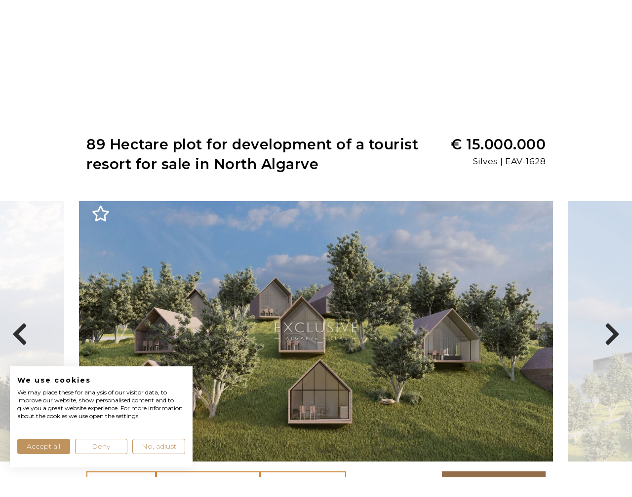

--- FILE ---
content_type: text/html; charset=UTF-8
request_url: https://www.exclusivealgarvevillas.com/en/property/EAV-1628/algarve-development-land-for-resort-in-messines-for-sale
body_size: 13488
content:
<!doctype html>
<html lang='en' class='h-100'>
  <head><script>(function(w,i,g){w[g]=w[g]||[];if(typeof w[g].push=='function')w[g].push(i)})
(window,'GTM-5QGJ7S','google_tags_first_party');</script><script>(function(w,d,s,l){w[l]=w[l]||[];(function(){w[l].push(arguments);})('set', 'developer_id.dYzg1YT', true);
		w[l].push({'gtm.start':new Date().getTime(),event:'gtm.js'});var f=d.getElementsByTagName(s)[0],
		j=d.createElement(s);j.async=true;j.src='/metrics/';
		f.parentNode.insertBefore(j,f);
		})(window,document,'script','dataLayer');</script>
    <!-- Required meta tags -->
    <meta charset='utf-8'>
    <meta name='viewport' content='width=device-width, initial-scale=1, shrink-to-fit=no'>
    <link type='text/plain' rel='author' href='./humans.txt' />
    
        
    <base href='https://www.exclusivealgarvevillas.com/' />
    <title>Algarve development land for resort in Messines  for sale</title>           
    <meta name='keywords' content='Investment land approved project resort near the lakes for sale Messines Algarve ' />
    <meta name='description' content='89ha land, approved project for resort, near the lakes, fantastic views, for sale Messines Algarve  ' />
        
    <meta property='og:title' content='Algarve development land for resort in Messines  for sale' />
    <meta property='og:site_name' content='Exclusive Algarve Villas - Luxury real estate agency for Western Algarve & Golden triangle' />
    <meta property='og:url' content='https://www.exclusivealgarvevillas.com/en/property/EAV-1628/algarve-development-land-for-resort-in-messines-for-sale' />
    <meta property='og:image' content='https://www.exclusivealgarvevillas.com/fileManager/imoveis/prod_45149.jpg?v=1.1746724758' />
    <meta property='og:description' content='89ha land, approved project for resort, near the lakes, fantastic views, for sale Messines Algarve  ' />
    <meta name='robots' content='noodp,noydir'/>
    <meta charset='utf-8'>
    <meta http-equiv='X-UA-Compatible' content='IE=edge'>
    <meta name='viewport' content='width=device-width, initial-scale=1'>
    <meta name='revisit-after'content='1 days' >
    <meta name='YahooSeeker' content='index, follow' />
    <meta name='googlebot' content='index, follow' />
    <meta name='classification' content='Algarve homes for sale, Properties for sale in Carvoeiro, Algarve properties for sale, Golden triangle properties'/>
    <meta name='category' content='Algarve homes for sale, Properties for sale in Carvoeiro, Algarve properties for sale, Golden triangle properties'/>
    <meta name='DC.title' content='Algarve home for sale, Properties for sale in Burgau, Algarve properties for sale, Golden triangle properties' />
    <meta name='geo.region' content='PT' />
    <meta name='geo.position' content='37.245425;-8.150925' />
    <meta name='ICBM' content='37.245425, -8.150925' />
    <meta name='msnbot' content='index, follow' />
    <link type='text/plain' rel='author' href='./humans.txt' />
    
    <!-- Bootstrap CSS -->
    <link href='./css/v/bootstrap.min.css?v=1' rel='stylesheet' type='text/css' media="screen">
    <link href='./css/v/aos.css?v=1' rel='stylesheet' type='text/css' media="screen">
    <!-- FontAwesome 5 -->
    <link href='./css/v/fontawesome/all.min.css?v=1.4' rel='stylesheet' type='text/css' media="screen">
    <!-- FormValidation v1.5.0 -->
    <link href='./css/v/formvalidation/formValidation.min.css?v=1' rel='stylesheet' type='text/css' media="screen">
    <!-- bootstrap-select -->
    <link href='./css/v/bootstrap-select/bootstrap-select.min.css?v=1' rel='stylesheet' type='text/css' media="screen">
<style type='text/css'></style>
    <link href='./css/cliente.css?v=0.0.91' rel='stylesheet' type='text/css' media="screen">
    <!-- intl-tel-input -->
    <link href='./css/v/intl-tel-input/intlTelInput.min.css?v=1.3' rel='stylesheet' type='text/css' media="screen">
    <link href='./css/v/swiper/swiper.min.css?v=1' rel='stylesheet' type='text/css' media="screen">
    <!-- intl-tel-input -->
    <!-- Custom -->
    <link href='./css/layout.css?v=1.1' rel='stylesheet' type='text/css' media="screen">
    <link href='./css/layout_2020.css?v=1.1061768517439' rel='stylesheet' type='text/css' media="screen">
    <!-- intl-tel-input -->


<script class='' type="1e8e023c525548d10b39edb2-text/javascript" charset='utf-8'>var validationLanguage = 'en_US';</script>
<script class='' type="1e8e023c525548d10b39edb2-text/javascript" charset='utf-8'>
                dataLayer = [];
                dataLayer.push({
                    listing_id: 'EAV - 1628',
                    listing_pagetype: 'offerdetail',
                    listing_totalvalue: 15000000
                });
            </script>

    
     <!-- Google Tag Manager -->
    <script type="1e8e023c525548d10b39edb2-text/javascript">(function(w,d,s,l,i){w[l]=w[l]||[];w[l].push({'gtm.start':
    new Date().getTime(),event:'gtm.js'});var f=d.getElementsByTagName(s)[0],
    j=d.createElement(s),dl=l!='dataLayer'?'&l='+l:'';j.async=true;j.src=
    'https://www.googletagmanager.com/gtm.js?id='+i+dl;f.parentNode.insertBefore(j,f);
    })(window,document,'script','dataLayer','GTM-5QGJ7S');</script>
    <!-- End Google Tag Manager -->

    <link rel='apple-touch-icon' sizes='180x180' href='/img/fav/apple-touch-icon.png'>
    <link rel='icon' type='image/png' sizes='32x32' href='/img/fav/favicon-32x32.png'>
    <link rel='icon' type='image/png' sizes='16x16' href='/img/fav/favicon-16x16.png'>
    <link rel='manifest' href='/img/fav/manifest.json'>
    <link rel='mask-icon' href='/img/fav/safari-pinned-tab.svg' color='#5bbad5'>
    <link rel='shortcut icon' href='/img/fav/favicon.ico'>
    <meta name='msapplication-config' content='/img/fav/browserconfig.xml'>
    <meta name='theme-color' content='#ffffff'>
	
    <!-- Facebook Pixel Code -->
    <script type="1e8e023c525548d10b39edb2-text/javascript">
    !function(f,b,e,v,n,t,s)
    {if(f.fbq)return;n=f.fbq=function(){n.callMethod?
    n.callMethod.apply(n,arguments):n.queue.push(arguments)};
    if(!f._fbq)f._fbq=n;n.push=n;n.loaded=!0;n.version='2.0';
    n.queue=[];t=b.createElement(e);t.async=!0;
    t.src=v;s=b.getElementsByTagName(e)[0];
    s.parentNode.insertBefore(t,s)}(window,document,'script',
    'https://connect.facebook.net/en_US/fbevents.js');
    fbq('init', '1149057678801966'); 
    fbq('track', 'PageView');
    </script>
    <noscript>
    <img height='1' width='1' 
    src='https://www.facebook.com/tr?id=1149057678801966&ev=PageView
    &noscript=1'/>
    </noscript>
    <!-- End Facebook Pixel Code -->


    <!-- Start Insights Pixel --> 
    <!-- Serviceform Embed --> <script type="1e8e023c525548d10b39edb2-text/javascript"> var tD=(new Date).toISOString().slice(0,10);window.sf3pid = 'XCl0K2tbXyF75qiqtVIp';var u='https://dash.serviceform.com/embed/sf-pixel.js?'+tD,t=document.createElement('script');t.setAttribute('type','text/javascript'),t.setAttribute('src',u),t.async=!0,(document.getElementsByTagName('head')[0]||document.documentElement).appendChild(t); </script> <!-- End Serviceform Embed -->
    <!-- End Insights Pixel -->



  </head>
  <body class='  d-flex flex-column h-100' data-goto='extraInfoImovel'>
      
    <!-- Google Tag Manager (noscript) -->
    <noscript><iframe src='https://www.googletagmanager.com/ns.html?id=GTM-5QGJ7S'
    height='0' width='0' style='display:none;visibility:hidden'></iframe></noscript>
    <!-- End Google Tag Manager (noscript) -->

    

    <!-- Begin page content -->
    <main role='main' class='flex-shrink-0'>

        <!-- Navegação -->
        <nav id='menuTopo' class='navbar navbar-expand-lg'>
            <a class='navbar-brand' href='/en'><img src='./img/logotipo_inv.png' class='img-fluid'></a>
            <button class='navbar-toggler collapsed' type='button' data-toggle='collapse' data-target='#navbarCollapse' aria-controls='navbarCollapse' aria-expanded='false' aria-label='Toggle navigation'>
                <div class='bar'></div>
                <div class='bar'></div>
                <div class='bar'></div>
            </button> 
            <div class='collapse navbar-collapse' id='navbarCollapse'>
                <div class='w-100'>
                    <div class='menuC d-lg-flex'>
                        <div class='menuUL'>	<ul  class='navbar-nav' >
		</li>
		<li class='nav-item menuID4  dropdown' ><a  href='buyluxuryrealestateinalgarve' class='menuID4 nav-link  dropdown-toggle' rel='4' data-toggle='dropdown' >BUY</a>
			<ul  class='dropdown-menu' >
				<li class='nav-item menuID33  first' ><a  href='en/buy/buying-process-real-estate-algarve' class='menuID33 dropdown-item ' rel='33' >BUYING PROCESS REAL ESTATE ALGARVE</a>
				</li>
				<li class='nav-item menuID47 ' ><a  href='en/buy/portugal-property-purchase-costs-taxes' class='menuID47 dropdown-item ' rel='47' >PORTUGAL PROPERTY PURCHASE COSTS &TAXES</a>
				</li>
				<li class='nav-item menuID34 ' ><a  href='en/buy/portugal-corporate-property-ownership' class='menuID34 dropdown-item ' rel='34' >PORTUGAL CORPORATE PROPERTY OWNERSHIP</a>
				</li>
				<li class='nav-item menuID35 ' ><a  href='en/buy/why-buy-real-estate-in-algarve-portugal' class='menuID35 dropdown-item ' rel='35' >WHY BUY REAL ESTATE IN ALGARVE - PORTUGAL</a>
				</li>
				<li class='nav-item menuID221 last' ><a  href='en/buy/buy-real-estate-properties-palmares-golf-resort-lagos' class='menuID221 dropdown-item ' rel='221' >BUY REAL ESTATE  & PROPERTIES PALMARES GOLF RESORT LAGOS</a>
				</li>
			</ul>
		</li>
		<li class='nav-item menuID152  dropdown' ><a  href='en/own' class='menuID152 nav-link  dropdown-toggle' rel='152' data-toggle='dropdown' >OWN</a>
			<ul  class='dropdown-menu' >
				<li class='nav-item menuID154  first' ><a  href='en/own/portugal-property-maintenance-costs' class='menuID154 dropdown-item ' rel='154' >PORTUGAL PROPERTY MAINTENANCE COSTS</a>
				</li>
				<li class='nav-item menuID155 last' ><a  href='en/own/portugal-property-taxes' class='menuID155 dropdown-item ' rel='155' >PORTUGAL PROPERTY TAXES</a>
				</li>
			</ul>
		</li>
		<li class='nav-item menuID5  dropdown' ><a  href='SELLLUXURYPROPERTYINWESTANDCENTRALALGARVE' class='menuID5 nav-link  dropdown-toggle' rel='5' data-toggle='dropdown' >SELL </a>
			<ul  class='dropdown-menu' >
				<li class='nav-item menuID37  first' ><a  href='en/sell/why-sell-property-with-us' class='menuID37 dropdown-item ' rel='37' >WHY SELL PROPERTY WITH US ?</a>
				</li>
				<li class='nav-item menuID38 ' ><a  href='en/sell/how-to-sell-luxury-real-estate-algarve' class='menuID38 dropdown-item ' rel='38' >HOW TO SELL LUXURY REAL ESTATE ALGARVE</a>
				</li>
				<li class='nav-item menuID40 ' ><a  href='en/sell/sell-your-algarve-property-in-lagos-carvoeiro-vilamoura' class='menuID40 dropdown-item ' rel='40' >SELL YOUR ALGARVE PROPERTY IN LAGOS - CARVOEIRO - VILAMOURA</a>
				</li>
				<li class='nav-item menuID208 last' ><a  href='en/sell/algarve-luxury-property-marketing' class='menuID208 dropdown-item ' rel='208' >ALGARVE LUXURY PROPERTY MARKETING</a>
				</li>
			</ul>
		</li>
		<li class='nav-item menuID153  dropdown' ><a  href='en/government-programs' class='menuID153 nav-link  dropdown-toggle' rel='153' data-toggle='dropdown' >GOVERNMENT PROGRAMS</a>
			<ul  class='dropdown-menu' >
				<li class='nav-item menuID156  first' ><a  href='en/government-programs/golden-visa-program-portugal' class='menuID156 dropdown-item ' rel='156' >GOLDEN VISA PROGRAM PORTUGAL</a>
				</li>
				<li class='nav-item menuID207 ' ><a  href='en/government-programs/digital-nomad-visa' class='menuID207 dropdown-item ' rel='207' >DIGITAL NOMAD VISA</a>
				</li>
				<li class='nav-item menuID249 last' ><a  href='en/government-programs/alojamento-local-al' class='menuID249 dropdown-item ' rel='249' >ALOJAMENTO LOCAL (AL)</a>
				</li>
			</ul>
		</li>
		<li class='nav-item menuID2  dropdown' ><a  href='en/about-eav' class='menuID2 nav-link  dropdown-toggle' rel='2' data-toggle='dropdown' >ABOUT EAV</a>
			<ul  class='dropdown-menu' >
				<li class='nav-item menuID48  first' ><a  href='en/about-eav/about-exclusive-algarve-villas' class='menuID48 dropdown-item ' rel='48' >ABOUT EXCLUSIVE ALGARVE VILLAS</a>
				</li>
				<li class='nav-item menuID45 ' ><a  href='en/about-eav/the-team' class='menuID45 dropdown-item ' rel='45' >THE TEAM</a>
				</li>
				<li class='nav-item menuID91 ' ><a  href='en/about-eav/client-testimonials' class='menuID91 dropdown-item ' rel='91' >CLIENT TESTIMONIALS</a>
				</li>
				<li class='nav-item menuID147 ' ><a  href='en/about-eav/real-estate-recruitment' class='menuID147 dropdown-item ' rel='147' >REAL ESTATE RECRUITMENT </a>
				</li>
				<li class='nav-item menuID214 ' ><a  href='en/about-eav/international-property-awards' class='menuID214 dropdown-item ' rel='214' >INTERNATIONAL PROPERTY AWARDS</a>
				</li>
				<li class='nav-item menuID252 last' ><a  href='en/about-eav/luxury-lifestyle-awards' class='menuID252 dropdown-item ' rel='252' >LUXURY LIFESTYLE AWARDS</a>
				</li>
			</ul>
		</li>
		<li class='nav-item menuID232 ' ><a  href='/en/blog' class='menuID232 nav-link ' rel='232' >OUR BLOG</a>
		</li>
		<li class='nav-item menuID6 ' ><a  href='en/contacts' class='menuID6 nav-link ' rel='6' >CONTACTS</a>
		</li>
		</li>
		</li>
			<ul  class='dropdown-menu' >
				</li>
			</ul>
		</li>
	</ul>
</div>
                        <a href='/en/login' class='btRegister'><i class='far fa-user-circle'></i></a>
                        
                <div class='menuLinguas dropdown'>
                    <a class='dropdown-toggle' href='#' role='button' data-toggle='dropdown' aria-haspopup='true' aria-expanded='false'>
                        <i class='fas fa-globe'></i>
                    </a>
                    <div class='dropdown-menu dropdown-menu-right' >
                        <a class='dropdown-item active' href='/en/property/EAV-1628/89-hectare-plot-for-development-of-a-tourist-resort-for-sale-in-north-algarve' title='en'>ENGLISH</a><a class='dropdown-item' href='/pt/propriedade/EAV-1628/terreno-com-89-ha-para-resort-perto-de-messines-vistas-de-agua-e-montanha' title='pt'>PORTUGUÊS</a><a class='dropdown-item' href='/fr/propriete/EAV-1628/terrain-de-89-ha-pour-la-villegiature-pres-de-messines-vue-sur-leau-et-les-montagnes' title='fr'>FRANÇAIS</a><a class='dropdown-item' href='/de/immobilien/EAV-1628/grundstuck-mit-89-ha-fur-ferienanlage-in-der-nahe-von-messines-blick-auf-wasser-und-berge' title='de'>DEUTSCHE</a><a class='dropdown-item' href='/nl/eigendom/EAV-1628/land-met-89-ha-voor-resort-in-de-buurt-van-messines-water-en-uitzicht-op-de-bergen' title='nl'>NEDERLANDS</a>
                    </div>
                </div>
                
                    </div>
                </div>
            </div>
        </nav>


        <div id='slideBarra'>
            
            
            
        </div>
        <div id='barraPesquisa' data-link='/en/properties/filter'>
                    <div class='formC'>
                        <div class='container'>
                            
                            <div class='form' id='normalSearch'>
                                <form id='formPesquisa' method='post' action='imoveis_pesquisa.php'>
                                    <input type='hidden' name='new' value='true'>
                                    <div class='row align-items-center'>
                                        <div class='col-12 col-md'>
                                            <div class='form-group comboWhere'>
                                                <select name='ws[]' id='whereComboSA' data-live-search='true' data-size='6' multiple data-showTick='true' data-none-selected-text='Where?'  class='selectpicker' data-width='100%' > <option data-tokens='central algarve' value='central'>Central Algarve</option><option data-tokens='east algarve' value='east'>East Algarve</option><option data-tokens='west algarve' value='west'>West Algarve</option><option data-tokens='albufeira' value='Albufeira'>Albufeira</option><option data-tokens='almancil' value='Almancil'>Almancil</option><option data-tokens='alvor' value='Alvor'>Alvor</option><option data-tokens='armacao de pera' value='Armação De Pera'>Armação De Pera</option><option data-tokens='bensafrim' value='Bensafrim'>Bensafrim</option><option data-tokens='boliqueime' value='Boliqueime'>Boliqueime</option><option data-tokens='carvoeiro' value='Carvoeiro'>Carvoeiro</option><option data-tokens='estombar' value='Estombar'>Estombar</option><option data-tokens='faro' value='Faro'>Faro</option><option data-tokens='ferragudo' value='Ferragudo'>Ferragudo</option><option data-tokens='gale' value='Gale'>Gale</option><option data-tokens='lagoa' value='Lagoa'>Lagoa</option><option data-tokens='lagos' value='Lagos'>Lagos</option><option data-tokens='loule' value='Loulé'>Loulé</option><option data-tokens='meia praia' value='Meia Praia'>Meia Praia</option><option data-tokens='olhao' value='Olhão'>Olhão</option><option data-tokens='palmares' value='Palmares'>Palmares</option><option data-tokens='porches' value='Porches'>Porches</option><option data-tokens='portimao' value='Portimão'>Portimão</option><option data-tokens='praia da luz' value='Praia Da Luz'>Praia Da Luz</option><option data-tokens='quarteira' value='Quarteira'>Quarteira</option><option data-tokens='santa barbara de nexe' value='Santa Barbara De Nexe'>Santa Barbara De Nexe</option><option data-tokens='silves' value='Silves'>Silves</option><option data-tokens='sao bras alportel' value='São Brás Alportel'>São Brás Alportel</option><option data-tokens='tavira' value='Tavira'>Tavira</option><option data-tokens='vale do lobo' value='Vale Do Lobo'>Vale Do Lobo</option><option data-tokens='vilamoura' value='Vilamoura'>Vilamoura</option> </select>
                                            </div>
                                        </div>
                                        <div class='col-12 col-md'>
                                            <div class='form-group comboTipos'>
                                              <select name='tipo[]' id='idTipoS' data-size='10' multiple data-showTick='true' data-none-selected-text='Property' data-selected-text-format='count > 1'  class='selectpicker' data-width='100%' ><option value='8'>Modern Villas</option><option value='1'>Villa</option><option value='3'>Townhouse</option><option value='2'>Apartment</option><option value='4'>Plot</option></select>
                                            </div>
                                        </div>
                                        <div class='col-12 col-md'>
                                            <div class='form-group comboPrice'>
                                              <select name='preco[]' id='idPriceS' data-size='10' multiple data-showTick='true' data-none-selected-text='Price €' data-selected-text-format='count > 1'   data-live-search='false' class='selectpicker' data-width='100%' ><option value='0-500000'>&euro; 0 - &euro; 500.000</option><option value='500000-1000000'>&euro; 500.000 - &euro; 1.000.000</option><option value='1000000-2000000'>&euro; 1.000.000 - &euro; 2.000.000</option><option value='2000000-3000000'>&euro; 2.000.000 - &euro; 3.000.000</option><option value='3000000-4000000'>&euro; 3.000.000 - &euro; 4.000.000</option><option value='4000000-'>+&euro; 4.000.000</option></select>
                                            </div>
                                        </div>
                                        <div class='col-6 col-md advancedSearch' style='display:none;'>
                                            <div class='form-group comboBeds' id='pesquisaQuartos'>
                                              <select name='quartos' id='idBedsS' data-size='10'  data-live-search='false' class='selectpicker' data-width='100%' ><option value='-'>Beds</option><option value='1'>1+</option><option value='2'>2+</option><option value='3'>3+</option><option value='4'>4+</option><option value='5'>5+</option><option value='6'>6+</option></select>
                                            </div>
                                        </div>
                                        <!-- 
                                        <div class='col-6 col-md advancedSearch' style='display:none;'>
                                            <div class='form-group'>
                                                <div class='custom-control custom-checkbox'>
                                                    <input type='checkbox' class='custom-control-input' id='goldenVisaR' value='1' name='goldenVisa'  >
                                                    <label class='custom-control-label' for='goldenVisaR'>GOLDEN VISA</label>
                                                </div>
                                            </div>
                                        </div> -->
                                        <div class='col-12 col-md'>
                                            <div class='form-group'>
                                                <input type='text' class='form-control' id='refS' name='s' value=''  placeholder='Free/ ref. search: Oceanfront villa... or EAV-xxxx'>
                                            </div>
                                        </div>
                                        <div class='col-12 col-md'>
                                            <div class='form-group text-right'>
                                                <button type='submit' class='btPesquisa btn shadow btn-barra text-nowrap'>SHOW ALL</button> 
                                                <button type='button' class='btShowALL btn shadow btn-barra text-nowrap'>SHOW RESULTS</button> 
                                            </div>
                                        </div>
                                    </div>
                                </form>
                            </div>
                        </div>
                    </div>
                    <div class='bts'>
                        <a id='btAdvancedSearch' ><i class='fas fa-search-plus'></i> Advanced Search</a>
                        <a id='btNormaSearch' style='display:none;'><i class='far fa-search-minus'></i> Basic Search</a>
                        <!-- <a id='btMapSearch'><i class='far fa-image'></i> MAP SEARCH</a> -->
                    </div>
             </div>

        <div id='conteudo'>
            
                <div class='detalheImovel' id='extraInfoImovel' data-ref='EAV-1628' data-preco='&euro; 15.000.000' data-localidade='Silves' data-tipo='Plot'>
                    
                    <div class='topo'>
                        <div class='container'>
                            <div class='row'>
                                <div class='col-lg-9'>
                                    <div class='nome'>89 Hectare plot for development of a tourist resort for sale in North Algarve</div>
                                </div>
                                <div class='col-lg-3 text-sm-right'>
                                    <div class='preco'>&euro; 15.000.000</div>
                                    <div class='zona'><span><a href='imoveis_pesquisa.php?ws[]=Silves'>Silves</a></span> | EAV-1628</div>
                                </div>
                            </div>
                        </div>
                    </div>

                    <div class='galeriaC'>
                        <div class='favoritosImovelLogin'>
                        <a data-toggle='modal' data-target='#favoritosModal' >
                            <i class='far fa-star'></i> <span>add to my favorite properties</span>
                        </a>
                    </div>
                        
                <div id='slide_propriedade'>
                    <div class='swiper-container gallery-top'>
                        <div class='swiper-wrapper'>
                            <div class='swiper-slide' style='background-image:url(https://www.exclusivealgarvevillas.com/fileManager/imoveis/prod_45149.jpg?v=1.1746724758)'></div><div class='swiper-slide' style='background-image:url(https://www.exclusivealgarvevillas.com/fileManager/imoveis/prod_45147.jpg?v=1.1746724758)'></div><div class='swiper-slide' style='background-image:url(https://www.exclusivealgarvevillas.com/fileManager/imoveis/prod_45146.jpg?v=1.1746724758)'></div><div class='swiper-slide' style='background-image:url(https://www.exclusivealgarvevillas.com/fileManager/imoveis/prod_45145.jpg?v=1.1746724758)'></div><div class='swiper-slide' style='background-image:url(https://www.exclusivealgarvevillas.com/fileManager/imoveis/prod_45148.jpg?v=1.1746724758)'></div><div class='swiper-slide' style='background-image:url(https://www.exclusivealgarvevillas.com/fileManager/imoveis/prod_45143.jpg?v=1.1746724758)'></div><div class='swiper-slide' style='background-image:url(https://www.exclusivealgarvevillas.com/fileManager/imoveis/prod_45144.jpg?v=1.1746724758)'></div><div class='swiper-slide' style='background-image:url(https://www.exclusivealgarvevillas.com/fileManager/imoveis/prod_45150.jpg?v=1.1746724758)'></div><div class='swiper-slide' style='background-image:url(https://www.exclusivealgarvevillas.com/fileManager/imoveis/prod_45141.jpg?v=1.1746724758)'></div><div class='swiper-slide' style='background-image:url(https://www.exclusivealgarvevillas.com/fileManager/imoveis/prod_45142.jpg?v=1.1746724758)'></div><div class='swiper-slide' style='background-image:url(https://www.exclusivealgarvevillas.com/fileManager/imoveis/prod_45140.jpg?v=1.1746724758)'></div><div class='swiper-slide' style='background-image:url(https://www.exclusivealgarvevillas.com/fileManager/imoveis/prod_45138.jpg?v=1.1746724758)'></div><div class='swiper-slide' style='background-image:url(https://www.exclusivealgarvevillas.com/fileManager/imoveis/prod_2475.jpg?v=1.1746724758)'></div><div class='swiper-slide' style='background-image:url(https://www.exclusivealgarvevillas.com/fileManager/imoveis/prod_2474.jpg?v=1.1746724758)'></div><div class='swiper-slide' style='background-image:url(https://www.exclusivealgarvevillas.com/fileManager/imoveis/prod_2473.jpg?v=1.1746724758)'></div><div class='swiper-slide' style='background-image:url(https://www.exclusivealgarvevillas.com/fileManager/imoveis/prod_60593.jpg?v=1.1746724758)'></div><div class='swiper-slide' style='background-image:url(https://www.exclusivealgarvevillas.com/fileManager/imoveis/prod_60591.jpg?v=1.1746724758)'></div><div class='swiper-slide' style='background-image:url(https://www.exclusivealgarvevillas.com/fileManager/imoveis/prod_60592.jpg?v=1.1746724758)'></div><div class='swiper-slide' style='background-image:url(https://www.exclusivealgarvevillas.com/fileManager/imoveis/prod_60590.jpg?v=1.1746724758)'></div><div class='swiper-slide' style='background-image:url(https://www.exclusivealgarvevillas.com/fileManager/imoveis/prod_60589.jpg?v=1.1746724758)'></div><div class='swiper-slide' style='background-image:url(https://www.exclusivealgarvevillas.com/fileManager/imoveis/prod_60587.jpg?v=1.1746724758)'></div><div class='swiper-slide' style='background-image:url(https://www.exclusivealgarvevillas.com/fileManager/imoveis/prod_60588.jpg?v=1.1746724758)'></div><div class='swiper-slide' style='background-image:url(https://www.exclusivealgarvevillas.com/fileManager/imoveis/prod_60586.jpg?v=1.1746724758)'></div><div class='swiper-slide' style='background-image:url(https://www.exclusivealgarvevillas.com/fileManager/imoveis/prod_60595.jpg?v=1.1746724758)'></div><div class='swiper-slide' style='background-image:url(https://www.exclusivealgarvevillas.com/fileManager/imoveis/prod_60585.jpg?v=1.1746724758)'></div><div class='swiper-slide' style='background-image:url(https://www.exclusivealgarvevillas.com/fileManager/imoveis/prod_60584.jpg?v=1.1746724758)'></div><div class='swiper-slide' style='background-image:url(https://www.exclusivealgarvevillas.com/fileManager/imoveis/prod_60582.jpg?v=1.1746724758)'></div><div class='swiper-slide' style='background-image:url(https://www.exclusivealgarvevillas.com/fileManager/imoveis/prod_60594.jpg?v=1.1746724758)'></div><div class='swiper-slide' style='background-image:url(https://www.exclusivealgarvevillas.com/fileManager/imoveis/prod_60583.jpg?v=1.1746724758)'></div><div class='swiper-slide' style='background-image:url(https://www.exclusivealgarvevillas.com/fileManager/imoveis/prod_60581.jpg?v=1.1746724758)'></div>
                        </div>
                        <!-- Add Arrows -->
                        <div class='swiper-button-next'><div><i class='fas fa-chevron-right'></i></div></div>
                        <div class='swiper-button-prev'><div><i class='fas fa-chevron-left'></i></div></div>
                    </div>
                    
                </div>
                
                    </div>
                    
                    <div class='btsLinksC'>
                        <div class='container'>
                            <div class='row'>
                                <div class='col-lg-9'>
                                    <div class='btsLinks'>
                                        
                                        <a class='btMovePhotos'><i class='fas fa-image'></i> PHOTOS</a>
                                        
                <a href='https://pdf.exclusivealgarvevillas.com/pdf.php?ref=1628&lang=en' class='btPdf' rel='nofollow' target='_blank' >
                    <i class='far fa-file-pdf'></i> DOWNLOAD PDF
                </a>
                
                                        <a data-toggle='modal' data-target='#plantaModal'><i class='fas fa-ruler-combined'></i> FLOORPLAN</a>
                                    </div>
                                </div>
                                <div class='col-lg-3'>
                                    <a data-toggle='modal' class='btBook' data-target='#bookAVisitModal' >
                                        BOOK A VISIT
                                    </a>
                                </div>
                            </div>
                        </div>
                    </div>
                    
                    
                    
                    
                    <div class='modal fade' tabindex='-1' role='dialog' id='plantaModal'>
                        <div class='modal-dialog modal-lg modal-dialog-centered modal-dialog-scrollable' role='document'>
                          <div class='modal-content'>
                            <div class='modal-header'>
                                <div class='w-100'>
                                    <button type='button' class='close' data-dismiss='modal' aria-label='Close'>
                                        <span aria-hidden='true'>&times;</span>
                                    </button>
                                    <h4 class='modal-title'>FLOORPLAN</h4>
                                </div>
                            </div>
                            <div class='modal-body'>
                                <img src='https://www.exclusivealgarvevillas.com/fileManager/imoveis/planta_1614.jpg' class='w-100' >
                            </div>
                          </div>
                        </div>
                    </div>
                    
                    
                    <div class='areaDescC'>
                        <div class='container'>
                            <div class='row'>
                                <div class='col-lg-9 descC'>

                                    <div class='areaDesc'>
                                        <div class='caracteristicas'>
                                            <div><b>Private Area</b><br>11900<sup>m2</sup></div><div><b>Plot Size</b><br>893520<sup>m2</sup></div><div><b>Energy Certificate</b><br>n/a</div>
                                        </div>

                                        <div class='desc'>
                                            <p>This large plot of land is near the Dam of Funcho, in Silves, has various mountains, lakes, electricity, and fantastic country views. It has viability for construction of a touristic resort, hotel, or other nature tourism type of development. It has various lakes, electricity and great accesses from either the IC1 from Lisbon, Messines or Silves. The current Project is for a hotel with swimming pool, restaurante/bar with terrace, a group of bungalows of various sizes, and a leisure &aacute;rea along the water for sport activities and leisure, plantation and farming &aacute;reas for the consumption of the hotel guests. The hotel is in two blocks. One of them has the reception, backoffice, meeting and conference rooms, and 19 suites. The second block, the restaurant, kitchen, Bar, gym, SPA, change rooms, swimming pool, and leisure &aacute;rea with panoramic views. There is two types of bungalows, both in wooden structure. One group of one bedroom units, with kitchenette, bathroom and one bedroom, with corten steal exterior. The rest are one bedrooms, 1+ mezzaninne, and two bedroom units with a unique roof inclination and balconies. The entire complex has leisure &aacute;reas, trails, lakes, swimming pool and green &aacute;reas.</p>

                                        </div>
                                    </div>

                                    <h3>PROPERTY <b>FEATURES</b></h3>
                                    

                                    <div class='detalhes'>
                                        <h3>DRIVING <b>DISTANCES</b></h3>
                                        
                                    </div>

                                </div>
                                <div class='col-lg-3'>
                                    
            <div class='enquiryFormInlineRC'>
                <form id='enquiryFormInlineR' method='post' class='' action='#'>

                    <div class='titulo'>
                        Request more Info
                    </div>

                    <input type='hidden' value='enviaEnquiry' name='accao'>
                    <input type='hidden' value='https://www.exclusivealgarvevillas.com/en/property/EAV-1628/algarve-development-land-for-resort-in-messines-for-sale' name='linkR'>
                    <input type='hidden' value='' name='refR'>
                    <input type='hidden' value='' name='precoR'>
                    <input type='hidden' value='' name='localidadeR'>
                    <input type='hidden' value='' name='tipoR'>

                    <input type='hidden' value='' name='nao_devia_estar_aqui'>

                    <div class='form-group'>
                        <input type='text' name='nameR' id='nameRInR' class='form-control' required placeholder='Name*' >
                    </div>

                    <div class='form-group'>
                        <input type='text' name='telefoneR' id='telefoneRInR' class='form-control initel' required placeholder='Phone*' >
                    </div>
                    <div class='form-group'>
                        <input type='email' name='emailR' id='emailRInR' class='form-control' required placeholder='E-mail*' >
                    </div>
                    <div class='form-group'>
                        <textarea name='mensagemR' id='mensagemRInR' class='form-control' placeholder='Message' ></textarea>
                    </div>
                    
                    <div class='form-group'>
                        <select name='preferenciaC' id='preferenciaC' title='Preferred method of contact'  required  class='selectpicker' data-width='100%' ><option value='Email' selected>Email</option><option value='Telefone'>Phone</option></select>
                    </div>
                    <div class='form-group text-left politica'>
                        <input type='checkbox' name='politicaR' class='termosR'  value='1' > By requesting information you are authorizing Exclusive Algarve Villas to use your data in order to contact you.</a>
                    </div>
                    <div class='form-group text-left'>
                        <div class='g-recaptcha' data-callback='recaptchaClicked' data-sitekey='6LeEaP4pAAAAACeRL0jJ9vYmDl5XzBver1eN8gPX'></div>
                        <input type='hidden' name='recaptchaValid' required data-fv-notempty-message='CLICK CAPTCHA TO SEND MESSAGE!' />
                    </div>
                    <div class='form-group politica'>
                         
                    </div>
                    <div class='form-group text-center captchaValidate'>
                        <button type='submit' name='enviar' class='btActivaTermos btn btn-primary'>SUBMIT</button>
                    </div>
                    <div class='status'></div>
                
                </form>
                <div class='premio'><img class='img-fluid' src='./img/premio_2025.jpg'></div>
            </div>
            
                                </div>
                            </div>
                        </div>
                    </div>
                    

                    <!-- <a id='btMakeEnquiry' data-toggle='modal' data-target='#enquiryFormModal' >
                        <div class='pequeno'>
                            <i class='fas fa-question-circle'></i>
                            <b>Interested in this property?</b> Request more Information
                        </div>
                    </a> -->
                    <div class='container' id='limitEnquire'>
                        <div class='interestedC'>
                            <div class='row justify-content-center'>
                                <div class='col-lg-9'>
                                    <h3>HAVE QUESTIONS ABOUT THIS PROPERTY?</h3>
                                    <p>Schedule a call with our team! A dedicated advisor will contact you to provide all the necessary details and information about this property.</p>
                                </div>
                            </div>
                            <div class='row no-gutters'>
                                <div class='col-lg-6'>
                                    <img class='imgC' src='./img/contactos_detalhe.jpg'>
                                </div>
                                <div class='col-lg-6'>
                                    
            <div class='enquiryFormInlineC'>
                <h3>CONTACT FORM</h3>
                <form id='enquiryFormInline' method='post' class='' action='#'>
                    <input type='hidden' value='enviaEnquiry' name='accao'>
                    <input type='hidden' value='https://www.exclusivealgarvevillas.com/en/property/EAV-1628/algarve-development-land-for-resort-in-messines-for-sale' name='linkR'>
                    <input type='hidden' value='' name='refR'>
                    <input type='hidden' value='' name='precoR'>
                    <input type='hidden' value='' name='localidadeR'>
                    <input type='hidden' value='' name='tipoR'>

                    <input type='hidden' value='' name='nao_devia_estar_aqui'>

                    <div class='form-group'>
                        <input type='text' name='nameR' id='nameRIn' class='form-control' required placeholder='Name*' >
                    </div>

                    <div class='form-group'>
                        <input type='text' name='telefoneR' id='telefoneRIn' class='form-control' placeholder='Phone' >
                    </div>
                    <div class='form-group'>
                        <input type='email' name='emailR' id='emailRIn' class='form-control' required placeholder='E-mail*' >
                    </div>
                    <div class='form-group'>
                        <textarea name='mensagemR' id='mensagemRIn' class='form-control' placeholder='Message' ></textarea>
                    </div>
                    
                    <!-- 
                    <div class='botoesCheck'>
                        <div class='row'>
                            <div class='col-4'>
                                <div class='btn-group-toggle' data-toggle='buttons'>
                                    <label class='btn btn-icon btn-block cor_1'>
                                        <div class='checked'><i class='fas fa-check-circle'></i></div>
                                        <input type='checkbox' name='tipoContactoR[]' value='VISIT'><i class='fas fa-home'></i>VISIT
                                    </label>
                                </div>
                            </div>
                            <div class='col-4'>
                                <div class='btn-group-toggle' data-toggle='buttons'>
                                    <label class='btn btn-icon btn-block cor_2'>
                                        <div class='checked'><i class='fas fa-check-circle'></i></div>
                                        <input type='checkbox' name='tipoContactoR[]' value='CALL BACK'><i class='fas fa-phone'></i>CALL BACK
                                    </label>
                                </div>
                            </div>
                            <div class='col-4'>
                                <div class='btn-group-toggle' data-toggle='buttons'>
                                    <label class='btn btn-icon btn-block cor_3'>
                                        <div class='checked'><i class='fas fa-check-circle'></i></div>
                                        <input type='checkbox' name='tipoContactoR[]' value='FLOOR PLAN'><i class='fas fa-ruler-combined'></i>FLOOR PLAN
                                    </label>
                                </div>
                            </div>
                        </div>
                    </div>
                    --> 

                    <div class='form-group text-left'>
                        <div class='g-recaptcha' data-callback='recaptchaClicked' data-sitekey='6LeEaP4pAAAAACeRL0jJ9vYmDl5XzBver1eN8gPX'></div>
                        <input type='hidden' name='recaptchaValid' required data-fv-notempty-message='CLICK CAPTCHA TO SEND MESSAGE!' />
                    </div>
                    
                    <div class='row'>
                        <div class='col'>
                            <div class='form-group text-left politica'>
                                <input type='checkbox' name='politicaR' class='termosR'  value='1' > By requesting information you are authorizing Exclusive Algarve Villas to use your data in order to contact you.</a>
                            </div>
                            <div class='form-group politica'>
                                 
                            </div>
                        </div>
                        <div class='col-auto'>
                            <div class='form-group text-center captchaValidate'>
                                <button type='submit' name='enviar' class='btActivaTermos btn btn-primary'>SUBMIT</button>
                            </div>
                        </div>
                    </div>
                    <div class='status'></div>
                </form>
            </div>
            
                                </div>
                            </div>
                        </div>
                        <p class='disclaimer'><b>Important notice:</b> These particulars are not an offer or contract, nor part of one. The photographs show only certain parts of the property as they appeared at the time they were taken. Areas, measurements, layout plans and distances are for guidance only and should not be relied upon as a statement of fact. All property details have been provided by the seller and should not be considered factually accurate about the property, its condition or value. Exclusive Living Mediacao Imobiliaria Lda. holds no responsibility to the accuracy of the information and will not be held liable for any errors on any representation on the property. A buyer must not rely on this information without conducting an inspection or hiring professionals for surveys or legal services to verify all details and documentation prior to a property purchase. </p>
                    </div>
                </div>
                
                <div style='position:relative;'>
                    <div class='container'>
                        
                    </div>
                </div>
                
            <div class='modal fade' tabindex='-1' role='dialog' id='enquiryFormModal'>
                <div class='modal-dialog modal-dialog-centered modal-dialog-scrollable' role='document'>
                  <div class='modal-content'>
                    <div class='modal-header'>
                        <div class='w-100'>
                            <button type='button' class='close' data-dismiss='modal' aria-label='Close'>
                                <span aria-hidden='true'>&times;</span>
                            </button>
                            <h4 class='modal-title'><b>Interested in this property?</b> Request more Information</h4>
                        </div>
                    </div>
                    <div class='modal-body'>
                        
            
            <form id='enquiryForm' method='post' class='' action='#'>
            
                <input type='hidden' value='enviaEnquiry' name='accao'>
                <input type='hidden' value='https://www.exclusivealgarvevillas.com/en/property/EAV-1628/algarve-development-land-for-resort-in-messines-for-sale' name='linkR'>
                <input type='hidden' value='' name='refR'>
                <input type='hidden' value='' name='precoR'>
                <input type='hidden' value='' name='localidadeR'>
                <input type='hidden' value='' name='tipoR'>
                
                <input type='hidden' value='' name='nao_devia_estar_aqui'>

                <div class='form-group'>
                    <input type='text' name='nameR' id='nameR' class='form-control' required placeholder='Name*' >
                </div>
                
                <div class='form-group'>
                    <input type='text' name='telefoneR' id='telefoneR' class='form-control' required placeholder='Phone*' >
                </div>
                <div class='form-group'>
                    <input type='email' name='emailR' id='emailR' class='form-control' required placeholder='E-mail*' >
                </div>
                <div class='form-group'>
                    <textarea name='mensagemR' id='mensagemR' class='form-control' placeholder='Message' ></textarea>
                </div>
                
                <!-- 
                <div class='botoesCheck'>
                    <div class='title'>SELECT YOUR OPTIONS BELLOW::</div>
                    <div class='row'>
                        <div class='col-4'>
                            <div class='btn-group-toggle' data-toggle='buttons'>
                                <label class='btn btn-icon btn-block cor_1'>
                                    <div class='checked'><i class='fas fa-check-circle'></i></div>
                                    <input type='checkbox' name='tipoContactoR[]' value='VISIT'><i class='fas fa-home'></i>VISIT
                                </label>
                            </div>
                        </div>
                        <div class='col-4'>
                            <div class='btn-group-toggle' data-toggle='buttons'>
                                <label class='btn btn-icon btn-block cor_2'>
                                    <div class='checked'><i class='fas fa-check-circle'></i></div>
                                    <input type='checkbox' name='tipoContactoR[]' value='CALL BACK'><i class='fas fa-phone'></i>CALL BACK
                                </label>
                            </div>
                        </div>
                        <div class='col-4'>
                            <div class='btn-group-toggle' data-toggle='buttons'>
                                <label class='btn btn-icon btn-block cor_3'>
                                    <div class='checked'><i class='fas fa-check-circle'></i></div>
                                    <input type='checkbox' name='tipoContactoR[]' value='FLOOR PLAN'><i class='fas fa-ruler-combined'></i>FLOOR PLAN
                                </label>
                            </div>
                        </div>
                    </div>
                </div>
                --> 

                
                <div class='form-group text-left'>
                    <div class='g-recaptcha' data-callback='recaptchaClicked' data-sitekey='6LeEaP4pAAAAACeRL0jJ9vYmDl5XzBver1eN8gPX'></div>
                    <input type='hidden' name='recaptchaValid' required data-fv-notempty-message='CLICK CAPTCHA TO SEND MESSAGE!' />
                </div>
                <div class='form-group text-center captchaValidate'>
                    <button type='submit' name='enviar' class='btActivaTermos btn btn-primary'>SUBMIT</button>
                </div>
                <div class='status'></div>
                <div class='form-group'>
                     
                </div>
                <div class='form-group text-left politica'>
                    <input type='checkbox' name='politicaR' class='termosR'  value='1' > By requesting information you are authorizing Exclusive Algarve Villas to use your data in order to contact you.</a>
                </div>
                
            </form>
            
                    </div>
                    <div class='modal-footer'>
                    </div>
                  </div><!-- /.modal-content -->
                </div><!-- /.modal-dialog -->
            </div><!-- /.modal -->
            
                
                
                
                    <div class='similar' id='similarProperties'>
                        <h2 class='text-center'>SIMILAR <b>PROPERTIES OF INTEREST</b></h2>
                        <div class='listaImoveisF'>
                        <div class='swiper-container'>
                            <div class='swiper-wrapper'>
                                <div class='swiper-slide'>
                            <div class='item '>
                                <div class='img'>
                                    <div class='image' style='background-image: url("https://www.exclusivealgarvevillas.com/fileManager/imoveis/prod_50884.jpg?v=1.1733150374")'></div>
                                    <div class='banner' style='background-color:#E09037'>Exclusive Listing by EAV</div>
                                    <div class='nome'>Buy 4 building plots for sale in Palmares ocean living golf resort, Lagos (Algarve)</div>
                                </div>
                                <div class='texto'>
                                    <div class='nome'>Buy 4 building plots for sale in Palmares ocean living golf resort, Lagos (Algarve)</div>
                                    <div class='ref'>Lagos | EAV-3694</div>
                                    <div class='preco'>&euro; 8.550.000</div>
                                </div>
                                <a href='en/property/EAV-3694/buy-4-building-plots-for-sale-in-palmares-ocean-living-golf-resort-lagos-algarve'></a>
                            </div>
                        </div><div class='swiper-slide'>
                            <div class='item '>
                                <div class='img'>
                                    <div class='image' style='background-image: url("https://www.exclusivealgarvevillas.com/fileManager/imoveis/prod_54145.jpg?v=1.1723121904")'></div>
                                    
                                    <div class='nome'>Plot of land to build a senior home in the Algarve with 80 bedrooms</div>
                                </div>
                                <div class='texto'>
                                    <div class='nome'>Plot of land to build a senior home in the Algarve with 80 bedrooms</div>
                                    <div class='ref'>São Brás Alportel | EAV-1387</div>
                                    <div class='preco'>&euro; 4.500.000</div>
                                </div>
                                <a href='en/property/EAV-1387/plot-of-land-to-build-a-senior-home-in-the-algarve-with-80-bedrooms'></a>
                            </div>
                        </div><div class='swiper-slide'>
                            <div class='item '>
                                <div class='img'>
                                    <div class='image' style='background-image: url("https://www.exclusivealgarvevillas.com/fileManager/imoveis/prod_66068.jpg?v=1.1763997309")'></div>
                                    
                                    <div class='nome'>Large plot for construction  in a quiet area of Almancil, near golf resorts, for sale Algarve</div>
                                </div>
                                <div class='texto'>
                                    <div class='nome'>Large plot for construction  in a quiet area of Almancil, near golf resorts, for sale Algarve</div>
                                    <div class='ref'>Loulé | EAV-2827</div>
                                    <div class='preco'>&euro; 4.000.000</div>
                                </div>
                                <a href='en/property/EAV-2827/large-plot-for-construction-in-a-quiet-area-of-almancil-near-golf-resorts-for-sale-algarve'></a>
                            </div>
                        </div><div class='swiper-slide'>
                            <div class='item '>
                                <div class='img'>
                                    <div class='image' style='background-image: url("https://www.exclusivealgarvevillas.com/fileManager/imoveis/prod_65989.jpg?v=1.1763997437")'></div>
                                    
                                    <div class='nome'>Large plot for construction for sale Boliqueime, Algarve</div>
                                </div>
                                <div class='texto'>
                                    <div class='nome'>Large plot for construction for sale Boliqueime, Algarve</div>
                                    <div class='ref'>Loulé | EAV-3407</div>
                                    <div class='preco'>&euro; 3.500.000</div>
                                </div>
                                <a href='en/property/EAV-3407/large-plot-for-construction-for-sale-boliqueime-algarve'></a>
                            </div>
                        </div><div class='swiper-slide'>
                            <div class='item '>
                                <div class='img'>
                                    <div class='image' style='background-image: url("https://www.exclusivealgarvevillas.com/fileManager/imoveis/prod_65042.jpg?v=1.1761221731")'></div>
                                    <div class='banner' style='background-color:#E09037'>Exclusive Listing by EAV</div>
                                    <div class='nome'>Plot for construction in Albufeira, for sale Algarve </div>
                                </div>
                                <div class='texto'>
                                    <div class='nome'>Plot for construction in Albufeira, for sale Algarve </div>
                                    <div class='ref'>Albufeira | EAV-4085</div>
                                    <div class='preco'>&euro; 3.500.000</div>
                                </div>
                                <a href='en/property/EAV-4085/plot-for-construction-in-albufeira-for-sale-algarve'></a>
                            </div>
                        </div><div class='swiper-slide'>
                            <div class='item '>
                                <div class='img'>
                                    <div class='image' style='background-image: url("https://www.exclusivealgarvevillas.com/fileManager/imoveis/prod_60057.jpg?v=1.1744976945")'></div>
                                    
                                    <div class='nome'>Waterfront plot of land with stunning views for sale in Lagos, Algarve</div>
                                </div>
                                <div class='texto'>
                                    <div class='nome'>Waterfront plot of land with stunning views for sale in Lagos, Algarve</div>
                                    <div class='ref'>Lagos | EAV-3305</div>
                                    <div class='preco'>&euro; 3.000.000</div>
                                </div>
                                <a href='en/property/EAV-3305/waterfront-plot-of-land-with-stunning-views-for-sale-in-lagos-algarve'></a>
                            </div>
                        </div><div class='swiper-slide'>
                            <div class='item '>
                                <div class='img'>
                                    <div class='image' style='background-image: url("https://www.exclusivealgarvevillas.com/fileManager/imoveis/prod_65969.jpg?v=1.1764683831")'></div>
                                    
                                    <div class='nome'>Large plot for sale in Porches with Ruin, Algarve</div>
                                </div>
                                <div class='texto'>
                                    <div class='nome'>Large plot for sale in Porches with Ruin, Algarve</div>
                                    <div class='ref'>Lagoa | EAV-4129</div>
                                    <div class='preco'>&euro; 2.800.000</div>
                                </div>
                                <a href='en/property/EAV-4129/large-plot-for-sale-in-porches-with-ruin-algarve'></a>
                            </div>
                        </div><div class='swiper-slide'>
                            <div class='item '>
                                <div class='img'>
                                    <div class='image' style='background-image: url("https://www.exclusivealgarvevillas.com/fileManager/imoveis/prod_8451.jpg?v=1.1723199321")'></div>
                                    
                                    <div class='nome'>Plot in urbanization near Quinta do Lago</div>
                                </div>
                                <div class='texto'>
                                    <div class='nome'>Plot in urbanization near Quinta do Lago</div>
                                    <div class='ref'>Loulé | EAV-2584</div>
                                    <div class='preco'>&euro; 2.775.000</div>
                                </div>
                                <a href='en/property/EAV-2584/plot-in-urbanization-near-quinta-do-lago'></a>
                            </div>
                        </div>
                            </div>
                            <!-- Add Arrows -->
                            <div class='swiper-button-next'><div><i class='fas fa-chevron-right'></i></div></div>
                            <div class='swiper-button-prev'><div><i class='fas fa-chevron-left'></i></div></div>
                        </div>
                </div>
                
                    </div>
                
            <div class='modal' tabindex='-1' role='dialog' id='favoritosModal'>
                <div class='modal-dialog modal-dialog-centered modal-dialog-scrollable' role='document'>
                  <div class='modal-content'>
                    <div class='modal-header'>
                        <div class='w-100 '>
                            <button type='button' class='close' data-dismiss='modal' aria-label='Close'>
                                <span aria-hidden='true'>&times;</span>
                            </button>
                            <h4 class='modal-title'>INFO</h4>
                        </div>
                    </div>
                    <div class='modal-body'>
                        <p><b style='font-size:22px;'>YOU MUST BE REGISTERED IN ORDER TO SAVE FAVORITE PROPERTIES!</b></p>
                        <p>
                        <a class='btn btn-primary btn-lg' href='/en/registration'>REGISTER NOW</a>
                        <a class='btn btn-primary btn-lg' href='/en/login'>SIGN IN</a>
                            </p>
                    </div>
                    <div class='modal-footer'>
                    </div>
                  </div><!-- /.modal-content -->
                </div><!-- /.modal-dialog -->
            </div><!-- /.modal -->
            
                
                
            <div class='modal fade' tabindex='-1' role='dialog' id='sendToFriendModal'>
                <div class='modal-dialog modal-dialog-centered modal-dialog-scrollable' role='document'>
                  <div class='modal-content'>
                    <div class='modal-header'>
                        <div class='w-100'>
                            <button type='button' class='close' data-dismiss='modal' aria-label='Close'>
                                <span aria-hidden='true'>&times;</span>
                            </button>
                            <h4 class='modal-title'>SEND A FRIEND</h4>
                        </div>
                    </div>
                    <div class='modal-body'>
                        
            
            <form id='sendToFriendForm' method='post' class='' action='#'>
            
                <input type='hidden' value='enviaToFriend' name='accao'>
                <input type='hidden' value='https://www.exclusivealgarvevillas.com/en/property/EAV-1628/algarve-development-land-for-resort-in-messines-for-sale' name='linkR'>
                <input type='hidden' value='' name='nao_devia_estar_aqui'>

                <div class='form-group'>
                    <input type='text' name='fromNameR' id='fromNameR' class='form-control' placeholder='From Name'>
                </div>
                <div class='form-group'>
                    <input type='text' name='toNameR' id='toNameR' class='form-control'  placeholder='To Name'>
                </div>
                
                <div class='form-group'>
                    <input type='email' name='fromEmailR' id='fromEmailR' class='form-control' required placeholder='From E-mail*'>
                </div>
                <div class='form-group'>
                    <input type='email' name='toEmailR' id='toEmailR' class='form-control' required placeholder='To E-mail*'>
                </div>
                <div class='form-group'>
                    <textarea name='mensagemR' id='mensagemR' class='form-control'  placeholder='Message'></textarea>
                </div>
                <div class='form-group text-left politica'>
                    <input type='checkbox' name='politicaAmigoR' class='termosR' required value='1' > By requesting information you are authorizing Exclusive Algarve Villas to use your data in order to contact you.</a>
                </div>
                <!-- <div class='form-group text-center'>
                    <div class='g-recaptcha' data-callback='recaptchaClicked' data-sitekey='6LeEaP4pAAAAACeRL0jJ9vYmDl5XzBver1eN8gPX'></div>
                    <input type='hidden' name='recaptchaValid' required data-fv-notempty-message='CLICK CAPTCHA TO SEND MESSAGE!' />
                </div>-->
                <div class='form-group'>
                     
                </div>
                <div class='form-group text-center captchaValidate'>
                    <button type='submit' name='enviar' class='btActivaTermos btn btn-primary'>SUBMIT</button>
                </div>
                <div class='status'></div>
            </form>
            
                    </div>
                    <div class='modal-footer'>
                    </div>
                  </div><!-- /.modal-content -->
                </div><!-- /.modal-dialog -->
            </div><!-- /.modal -->
            
                
            <div class='modal fade' tabindex='-1' role='dialog' id='ringBackModal'>
                <div class='modal-dialog modal-dialog-centered modal-dialog-scrollable' role='document'>
                  <div class='modal-content'>
                    <div class='modal-header'>
                        <div class='w-100'>
                            <button type='button' class='close' data-dismiss='modal' aria-label='Close'>
                                <span aria-hidden='true'>&times;</span>
                            </button>
                            <h4 class='modal-title'>Request a Call</h4>
                        </div>
                    </div>
                    <div class='modal-body'>
                        
            
            <form id='ringBackForm' method='post' class='' action='#'>
            
                <input type='hidden' value='enviaRingBack' name='accao'>
                <input type='hidden' value='https://www.exclusivealgarvevillas.com/en/property/EAV-1628/algarve-development-land-for-resort-in-messines-for-sale' name='linkR'>
                <input type='hidden' value='' name='refR'>
                <input type='hidden' value='' name='precoR'>
                <input type='hidden' value='' name='localidadeR'>
                <input type='hidden' value='' name='tipoR'>
                <input type='hidden' value='' name='nao_devia_estar_aqui'>

                <div class='form-group'>
                    <input type='text' name='nameR' id='nameR' class='form-control' required placeholder='Name*'>
                </div>
                
                <div class='form-group'>
                    <input type='text' name='telefoneR' id='telefoneR' class='form-control' required  placeholder='Phone*'>
                </div>
                <div class='form-group'>
                    <input type='text' name='diaR' id='diaR' class='form-control'  placeholder='DAY'>
                </div>
                <div class='form-group'>
                    <input type='text' name='horaR' id='horaR' class='form-control'  placeholder='TIME'>
                </div>
                <!--<div class='form-group text-center'>
                    <div class='g-recaptcha' data-callback='recaptchaClicked' data-sitekey='6LeEaP4pAAAAACeRL0jJ9vYmDl5XzBver1eN8gPX'></div>
                    <input type='hidden' name='recaptchaValid' required data-fv-notempty-message='CLICK CAPTCHA TO SEND MESSAGE!' />
                </div>-->
                <div class='form-group text-left politica'>
                    <input type='checkbox' name='politicaR' class='termosR'  value='1'  > By requesting information you are authorizing Exclusive Algarve Villas to use your data in order to contact you.</a>
                </div>
                <div class='form-group'>
                     
                </div>
                <div class='form-group text-center captchaValidate'>
                    <button type='submit' name='enviar' class='btn btn-primary'>SUBMIT</button>
                </div>
                <div class='status'></div>
            </form>
            
                    </div>
                    <div class='modal-footer'>
                    </div>
                  </div><!-- /.modal-content -->
                </div><!-- /.modal-dialog -->
            </div><!-- /.modal -->
            
                
            <div class='modal fade' tabindex='-1' role='dialog' id='bookAVisitModal'>
                <div class='modal-dialog modal-dialog-centered modal-dialog-scrollable' role='document'>
                  <div class='modal-content'>
                    <div class='modal-header'>
                        <div class='w-100'>
                            <button type='button' class='close' data-dismiss='modal' aria-label='Close'>
                                <span aria-hidden='true'>&times;</span>
                            </button>
                            <h4 class='modal-title'>Book Visit</h4>
                        </div>
                    </div>
                    <div class='modal-body'>
                        
            
            <form id='bookAVisitForm' method='post' class='' action='#'>
            
                <input type='hidden' value='enviaBookAVisit' name='accao'>
                <input type='hidden' value='https://www.exclusivealgarvevillas.com/en/property/EAV-1628/algarve-development-land-for-resort-in-messines-for-sale' name='linkR'>
                    <input type='hidden' value='' name='nao_devia_estar_aqui'>

                <div class='form-group'>
                    <input type='text' name='nameR' id='nameR' class='form-control' required placeholder='Name*'>
                </div>
                
                <div class='form-group'>
                    <input type='text' name='telefoneR' id='telefoneR' class='form-control' required placeholder='Phone*'>
                </div>
                <div class='form-group'>
                    <input type='email' name='emailR' id='emailR' class='form-control' required placeholder='E-mail*'>
                </div>
                
                <div class='form-group'>
                    <input type='text' name='diaR' id='diaR' class='form-control' placeholder='DAY'>
                </div>
                <div class='form-group'>
                    <input type='text' name='horaR' id='horaR' class='form-control' placeholder='TIME'>
                </div>
                <div class='form-group'>
                    <textarea name='mensagemR' id='mensagemR' class='form-control'  placeholder='Message'></textarea>
                </div>
                <div class='form-group text-center'>
                    <div class='g-recaptcha' data-callback='recaptchaClicked' data-sitekey='6LeEaP4pAAAAACeRL0jJ9vYmDl5XzBver1eN8gPX'></div>
                    <input type='hidden' name='recaptchaValid' required data-fv-notempty-message='CLICK CAPTCHA TO SEND MESSAGE!' />
                </div>
                <div class='form-group text-left politica'>
                    <input type='checkbox' name='politicaR' class='termosR'  value='1'  > By requesting information you are authorizing Exclusive Algarve Villas to use your data in order to contact you.</a>
                </div>
                <div class='form-group'>
                     
                </div>
                <div class='form-group text-center captchaValidate'>
                    <button type='submit' name='enviar' class='btn btn-primary'>SUBMIT</button>
                </div>
                <div class='status'></div>
            </form>
            
                    </div>
                    <div class='modal-footer'>
                    </div>
                  </div><!-- /.modal-content -->
                </div><!-- /.modal-dialog -->
            </div><!-- /.modal -->
            
            
        </div>
    </main>

    <!-- Footer -->
    <footer class='footer mt-auto'>
        
        <div id='rodapeContactos' >
            <p>&nbsp;</p>

<div class="container layout-container">
<div class="row">
<div class="layout-column-one layout-column col-xs-3 col-sm-3 col-md-3 col-lg-3">
<div>
<p><strong><img alt="" src="/fileManager/editor/icon_locais.png" style="width: 50px; height: 57px;" /><span style="font-size:15px;">OFFICE LOCATIONS ALGARVE</span><br />
Vilamoura</strong><br />
Av.&nbsp;Tivoli,Conjunto Varandamar,Corpo B,Bloco 3, R/C Esq<br />
8125-410 Vilamoura<br />
<a href="https://www.google.com/maps/place/Exclusive+Algarve+Villas+-+VILAMOURA+-+Luxury+real+estate+agency/@37.0807699,-8.118327,898m/data=!3m2!1e3!4b1!4m6!3m5!1s0xd1ab5bd0de9a74d:0x365a6c5338873b2!8m2!3d37.0807699!4d-8.1157467!16s%2Fg%2F11wqrdr6q6?hl=en-GB&entry=ttu&g_ep=EgoyMDI1MDcyOC4wIKXMDSoASAFQAw%3D%3D">Office Map</a></p>
</div>
</div>

<div class="layout-column-two layout-column col-xs-3 col-sm-3 col-md-3 col-lg-3">
<p><br />
<strong>Lagoa</strong><br />
R.&nbsp;Ernesto Cabrita, Edificio Vales, L/ A<br />
8400 387 Lagoa<br />
<a href="https://www.google.com/maps/place/Exclusive+Algarve+Villas/@37.136407,-8.457772,1988m/data=!3m1!1e3!4m5!3m4!1s0x0:0x1faa9a9dd838f5ba!8m2!3d37.135227!4d-8.458523?hl=en-GB" target="_blank">Office Map</a></p>
</div>

<div class="layout-column-three layout-column col-xs-3 col-sm-3 col-md-3 col-lg-3">
<p><br />
<strong>Lagos</strong><br />
R. Dr. Jos&eacute; Francisco Tello Queiroz,&nbsp;Lote 3, Loja R<br />
8600-707 Lagos<br />
<a href="https://www.google.com/maps/place/Exclusive+Algarve+Villas+-+LAGOS+-+Luxury+real+estate+agency/@37.1110648,-8.6840127,898m/data=!3m2!1e3!4b1!4m6!3m5!1s0xd1b31418b50f1e7:0xcff931dc671940b!8m2!3d37.1110648!4d-8.6814324!16s%2Fg%2F11wn7pk_fy?hl=en-GB&entry=ttu&g_ep=EgoyMDI1MDcyOC4wIKXMDSoASAFQAw%3D%3D">&nbsp;Office Map</a></p>
</div>

<div class="layout-column-four col-sm-3 col-md-3 col-lg-3 layout-column">
<p><strong><img alt="" src="/fileManager/editor/icon_contactos.png" style="width: 50px; height: 62px;" />CALL CENTER</strong><br />
<a href="tel:+351289321276">+351 289 321 276</a><br />
<span style="font-size:11px;">(National landline call)</span></p>

<p><a href="tel:+351918024082">+351 918 024 082</a><br />
<span style="font-size:11px;">(Call to national mobile network)</span></p>
</div>
</div>
</div>

        </div>
        <div id='rodape' >
            <div class="container layout-container">
<div class="row justify-content-end align-items-center">
<div class="layout-column-two layout-column col-xs-3 col-sm-3 col-md-3 col-lg-3">
<p><a href="/en/terms-and-conditions">Terms &amp; conditions</a><br />
<a href="/en/privacy-policy">Privacy policy</a><br />
<a href="https://www.livroreclamacoes.pt/inicio?p_p_id=82&amp;p_p_lifecycle=1&amp;p_p_state=normal&amp;p_p_mode=view&amp;_82_struts_action=%2Flanguage%2Fview&amp;_82_redirect=%2Finicio&amp;_82_languageId=en_US" target="_blank">Online Complaints Book</a></p>
</div>

<div class="layout-column-three layout-column col-xs-3 col-sm-3 col-md-3 col-lg-3">
<p><span style="color:#D3D3D3;"><a href="/cdn-cgi/l/email-protection#c0a9aea6af80a5b8a3acb5b3a9b6a5a1aca7a1b2b6a5b6a9acaca1b3eea3afad"><span class="__cf_email__" data-cfemail="30595e565f705548535c4543594655515c575142465546595c5c51431e535f5d">[email&#160;protected]</span></a></span></p>

<div class="social"><a class="facebook" href="https://www.facebook.com/ExclusiveAlgarveVillasPortugal" target="_blank"><span class="fab fa-facebook-f"></span></a> <a class="linkedin" href="https://www.linkedin.com/company/exclusive-algarve-villas" target="_blank"><span class="fab fa-linkedin-in"></span></a> <a class="twitter" href="https://twitter.com/algarveproperty" target="_blank"><span class="fab fa-twitter"></span></a> <a class="youtube" href="https://www.youtube.com/channel/UCXFReDINqebE_sikwPg9Ung" target="_blank"><span class="fab fa-youtube"></span></a> <a class="rss" href="https://www.instagram.com/exclusive_algarve_villas/" target="_blank"><span class="fab fa-instagram"></span></a></div>
</div>

<div class="layout-column-four layout-column col-xs-3 col-sm-3 col-md-3 col-lg-3">
<p>Can&#39;t find what you are looking for?</p>

<div>
            <form id='contactosRodapeForm' method='post' action='https://www.exclusivealgarvevillas.com/en/property/EAV-1628/algarve-development-land-for-resort-in-messines-for-sale'>
                <input type='hidden' value='enviaContactoRodape' name='accao'>
                <input type='hidden' value='' name='nao_devia_estar_aqui'>

                <div class='form-group'>
                    <input type='text' name='nameR' id='nameR' class='form-control' required placeholder='Name'>
                </div>
                
                <div class='form-group'>
                    <input type='email' name='emailR' id='emailR' class='form-control' required placeholder='E-mail'>
                </div>
                <div class='form-group'>
                    <input type='text' name='telefoneR' id='telefoneR' class='form-control' required placeholder='Phone'>
                </div>
                <div class='form-group text-center'>
                    <div class='g-recaptcha' data-sitekey='6LeEaP4pAAAAACeRL0jJ9vYmDl5XzBver1eN8gPX'></div>
                    <input type='hidden' name='recaptchaValid' required data-fv-notempty-message='CLICK CAPTCHA TO SEND MESSAGE!' />
                </div>
                <div class='form-group text-center'>
                    <button type='submit' name='enviar' class='btn-block     btn btn-primary'>SUBMIT</button>
                </div>
                <div class='status'></div>
            </form>
            </div>
</div>
</div>
</div>

        </div>
        <div class='copy' >
            &copy; 2024 Exclusive Algarve Villas | Real Estate & Luxury Agency AMI-7516 license
        </div>
    </footer>
            
    
        
    <script data-cfasync="false" src="/cdn-cgi/scripts/5c5dd728/cloudflare-static/email-decode.min.js"></script><script src='https://consent.cookiefirst.com/sites/exclusivealgarvevillas.com-b90c4417-c3e9-43b9-9863-16c2e496e717/consent.js' type="1e8e023c525548d10b39edb2-text/javascript"></script>
   <!-- jQuery first, then Popper.js, then Bootstrap JS -->
   <script class='' language='javascript' type="1e8e023c525548d10b39edb2-text/javascript" src='./js/v/jquery-3.4.1.min.js?v=1'></script>
   <script class='' language='javascript' type="1e8e023c525548d10b39edb2-text/javascript" src='./js/v/popper.min.js?v=1'></script>
   <script class='' language='javascript' type="1e8e023c525548d10b39edb2-text/javascript" src='./js/v/bootstrap.min.js?v=1'></script>
   <script class='' language='javascript' type="1e8e023c525548d10b39edb2-text/javascript" src='./js/v/bs-custom-file-input.min.js?v=1'></script>
   <script class='' language='javascript' type="1e8e023c525548d10b39edb2-text/javascript" src='./js/v/jquery-scrolltofixed-min.js?v=1'></script>
   <script class='' language='javascript' type="1e8e023c525548d10b39edb2-text/javascript" src='./js/v/aos.js?v=1'></script>
   <script class='' language='javascript' type="1e8e023c525548d10b39edb2-text/javascript" src='./js/v/jquery.mask.min.js?v=1.1'></script>
   <script class='' language='javascript' type="1e8e023c525548d10b39edb2-text/javascript" src='./js/v/js.cookie.js?v=1'></script>
   <script class='' language='javascript' type="1e8e023c525548d10b39edb2-text/javascript" src='//www.google.com/recaptcha/api.js'></script>
   <!-- FormValidation v1.5.0 -->
   <script class='' language='javascript' type="1e8e023c525548d10b39edb2-text/javascript" src='./js/v/formvalidation/es6-shim.min.js?v=1'></script>
   <script class='' language='javascript' type="1e8e023c525548d10b39edb2-text/javascript" src='./js/v/formvalidation/FormValidation.min.js?v=1'></script>
   <script class='' language='javascript' type="1e8e023c525548d10b39edb2-text/javascript" src='./js/v/formvalidation/plugins/Bootstrap.min.js?v=1'></script>
   <script class='' language='javascript' type="1e8e023c525548d10b39edb2-text/javascript" src='./js/v/formvalidation/locales/en_US.min.js?v=1'></script>
   <!-- bootstrap-select -->
   <script class='' language='javascript' type="1e8e023c525548d10b39edb2-text/javascript" src='./js/v/bootstrap-select/bootstrap-select.min.js?v=1'></script>
   <script class='' language='javascript' type="1e8e023c525548d10b39edb2-text/javascript" src='./js/v/bootstrap-select/i18n/defaults-en_US.min.js?v=1'></script>
   <script class='' language='javascript' type="1e8e023c525548d10b39edb2-text/javascript" src='./js/formularios.js?v=1.0.79'></script>
   <!-- intl-tel-input -->
   <script class='' language='javascript' type="1e8e023c525548d10b39edb2-text/javascript" src='./js/v/intl-tel-input/intlTelInputWithUtils.min.js'></script>
   <script class='' language='javascript' type="1e8e023c525548d10b39edb2-text/javascript" src='./js/v/intl-tel-input/initel.js?v=1.7'></script>
   <script class='' language='javascript' type="1e8e023c525548d10b39edb2-text/javascript" src='./js/v/swiper/swiper.min.js?v=1'></script>
   <script class='' language='javascript' type="1e8e023c525548d10b39edb2-text/javascript" src='./js/imoveis.js?v=2.57'></script>
   <!-- intl-tel-input -->
   <script class='' language='javascript' type="1e8e023c525548d10b39edb2-text/javascript" src='./js/newsletter.js?v=1.26'></script>
   <!-- Init Code -->
   <script class='' language='javascript' type="1e8e023c525548d10b39edb2-text/javascript" src='./js/init.js?v=1.31'></script>
   <!-- intl-tel-input -->

    

            <div class='modal fade' tabindex='-1' role='dialog' id='newsletterModal' data-backdrop='static'>
                <div class='modal-dialog modal-dialog-centered modal-dialog-scrollable' role='document'>
                  <div class='modal-content'>
                    <div class='modal-header'>
                        <div class='w-100'>
                            <button type='button' class='close' data-dismiss='modal' aria-label='Close'>
                                <span aria-hidden='true'>&times;</span>
                            </button>
                        </div>
                    </div>
                    <div class='modal-body'>
                        
            <div class='newsletter'>
                <div class='container'>
                    <h2>Be the first to receive our real estate opportunities in The Algarve</h2>
                    <form id='newsletterFormModal' method='post' class='mt-4' action='#'>
                        <div class='row'>
                            <div class='col-8'>
                                <div class='form-group'>
                                    <input type='text' id='emailRM' name='emailRM' class='form-control' 
                                        required 
                                        placeholder='Your email'
                                        data-fv-emailaddress='true'
                                    />
                                </div>
                            </div>
                            <div class='col'>
                                <button class='btn btn-primary btn-block' type='submit' placeholder='Subscribe'>Subscribe</button>
                            </div>
                        </div>
                        <div class='form-group text-left politica'>
                            <input type='checkbox' name='politicaRM' required class='termosR' value='1' > By requesting information you are authorizing Exclusive Algarve Villas to use your data in order to contact you.</a>
                        </div>
                        <div class='form-group status'></div>
                    </form>
                </div>
            </div>
            
                    </div>
                    <div class='modal-footer'>
                    </div>
                  </div><!-- /.modal-content -->
                </div><!-- /.modal-dialog -->
            </div><!-- /.modal -->
            
    

    
  <script src="/cdn-cgi/scripts/7d0fa10a/cloudflare-static/rocket-loader.min.js" data-cf-settings="1e8e023c525548d10b39edb2-|49" defer></script><script defer src="https://static.cloudflareinsights.com/beacon.min.js/vcd15cbe7772f49c399c6a5babf22c1241717689176015" integrity="sha512-ZpsOmlRQV6y907TI0dKBHq9Md29nnaEIPlkf84rnaERnq6zvWvPUqr2ft8M1aS28oN72PdrCzSjY4U6VaAw1EQ==" data-cf-beacon='{"version":"2024.11.0","token":"0209d7156c374660a1d116f715379c66","server_timing":{"name":{"cfCacheStatus":true,"cfEdge":true,"cfExtPri":true,"cfL4":true,"cfOrigin":true,"cfSpeedBrain":true},"location_startswith":null}}' crossorigin="anonymous"></script>
</body>
</html>

--- FILE ---
content_type: text/html; charset=utf-8
request_url: https://www.google.com/recaptcha/api2/anchor?ar=1&k=6LeEaP4pAAAAACeRL0jJ9vYmDl5XzBver1eN8gPX&co=aHR0cHM6Ly93d3cuZXhjbHVzaXZlYWxnYXJ2ZXZpbGxhcy5jb206NDQz&hl=en&v=PoyoqOPhxBO7pBk68S4YbpHZ&size=normal&anchor-ms=20000&execute-ms=30000&cb=q4qu81l7j314
body_size: 49572
content:
<!DOCTYPE HTML><html dir="ltr" lang="en"><head><meta http-equiv="Content-Type" content="text/html; charset=UTF-8">
<meta http-equiv="X-UA-Compatible" content="IE=edge">
<title>reCAPTCHA</title>
<style type="text/css">
/* cyrillic-ext */
@font-face {
  font-family: 'Roboto';
  font-style: normal;
  font-weight: 400;
  font-stretch: 100%;
  src: url(//fonts.gstatic.com/s/roboto/v48/KFO7CnqEu92Fr1ME7kSn66aGLdTylUAMa3GUBHMdazTgWw.woff2) format('woff2');
  unicode-range: U+0460-052F, U+1C80-1C8A, U+20B4, U+2DE0-2DFF, U+A640-A69F, U+FE2E-FE2F;
}
/* cyrillic */
@font-face {
  font-family: 'Roboto';
  font-style: normal;
  font-weight: 400;
  font-stretch: 100%;
  src: url(//fonts.gstatic.com/s/roboto/v48/KFO7CnqEu92Fr1ME7kSn66aGLdTylUAMa3iUBHMdazTgWw.woff2) format('woff2');
  unicode-range: U+0301, U+0400-045F, U+0490-0491, U+04B0-04B1, U+2116;
}
/* greek-ext */
@font-face {
  font-family: 'Roboto';
  font-style: normal;
  font-weight: 400;
  font-stretch: 100%;
  src: url(//fonts.gstatic.com/s/roboto/v48/KFO7CnqEu92Fr1ME7kSn66aGLdTylUAMa3CUBHMdazTgWw.woff2) format('woff2');
  unicode-range: U+1F00-1FFF;
}
/* greek */
@font-face {
  font-family: 'Roboto';
  font-style: normal;
  font-weight: 400;
  font-stretch: 100%;
  src: url(//fonts.gstatic.com/s/roboto/v48/KFO7CnqEu92Fr1ME7kSn66aGLdTylUAMa3-UBHMdazTgWw.woff2) format('woff2');
  unicode-range: U+0370-0377, U+037A-037F, U+0384-038A, U+038C, U+038E-03A1, U+03A3-03FF;
}
/* math */
@font-face {
  font-family: 'Roboto';
  font-style: normal;
  font-weight: 400;
  font-stretch: 100%;
  src: url(//fonts.gstatic.com/s/roboto/v48/KFO7CnqEu92Fr1ME7kSn66aGLdTylUAMawCUBHMdazTgWw.woff2) format('woff2');
  unicode-range: U+0302-0303, U+0305, U+0307-0308, U+0310, U+0312, U+0315, U+031A, U+0326-0327, U+032C, U+032F-0330, U+0332-0333, U+0338, U+033A, U+0346, U+034D, U+0391-03A1, U+03A3-03A9, U+03B1-03C9, U+03D1, U+03D5-03D6, U+03F0-03F1, U+03F4-03F5, U+2016-2017, U+2034-2038, U+203C, U+2040, U+2043, U+2047, U+2050, U+2057, U+205F, U+2070-2071, U+2074-208E, U+2090-209C, U+20D0-20DC, U+20E1, U+20E5-20EF, U+2100-2112, U+2114-2115, U+2117-2121, U+2123-214F, U+2190, U+2192, U+2194-21AE, U+21B0-21E5, U+21F1-21F2, U+21F4-2211, U+2213-2214, U+2216-22FF, U+2308-230B, U+2310, U+2319, U+231C-2321, U+2336-237A, U+237C, U+2395, U+239B-23B7, U+23D0, U+23DC-23E1, U+2474-2475, U+25AF, U+25B3, U+25B7, U+25BD, U+25C1, U+25CA, U+25CC, U+25FB, U+266D-266F, U+27C0-27FF, U+2900-2AFF, U+2B0E-2B11, U+2B30-2B4C, U+2BFE, U+3030, U+FF5B, U+FF5D, U+1D400-1D7FF, U+1EE00-1EEFF;
}
/* symbols */
@font-face {
  font-family: 'Roboto';
  font-style: normal;
  font-weight: 400;
  font-stretch: 100%;
  src: url(//fonts.gstatic.com/s/roboto/v48/KFO7CnqEu92Fr1ME7kSn66aGLdTylUAMaxKUBHMdazTgWw.woff2) format('woff2');
  unicode-range: U+0001-000C, U+000E-001F, U+007F-009F, U+20DD-20E0, U+20E2-20E4, U+2150-218F, U+2190, U+2192, U+2194-2199, U+21AF, U+21E6-21F0, U+21F3, U+2218-2219, U+2299, U+22C4-22C6, U+2300-243F, U+2440-244A, U+2460-24FF, U+25A0-27BF, U+2800-28FF, U+2921-2922, U+2981, U+29BF, U+29EB, U+2B00-2BFF, U+4DC0-4DFF, U+FFF9-FFFB, U+10140-1018E, U+10190-1019C, U+101A0, U+101D0-101FD, U+102E0-102FB, U+10E60-10E7E, U+1D2C0-1D2D3, U+1D2E0-1D37F, U+1F000-1F0FF, U+1F100-1F1AD, U+1F1E6-1F1FF, U+1F30D-1F30F, U+1F315, U+1F31C, U+1F31E, U+1F320-1F32C, U+1F336, U+1F378, U+1F37D, U+1F382, U+1F393-1F39F, U+1F3A7-1F3A8, U+1F3AC-1F3AF, U+1F3C2, U+1F3C4-1F3C6, U+1F3CA-1F3CE, U+1F3D4-1F3E0, U+1F3ED, U+1F3F1-1F3F3, U+1F3F5-1F3F7, U+1F408, U+1F415, U+1F41F, U+1F426, U+1F43F, U+1F441-1F442, U+1F444, U+1F446-1F449, U+1F44C-1F44E, U+1F453, U+1F46A, U+1F47D, U+1F4A3, U+1F4B0, U+1F4B3, U+1F4B9, U+1F4BB, U+1F4BF, U+1F4C8-1F4CB, U+1F4D6, U+1F4DA, U+1F4DF, U+1F4E3-1F4E6, U+1F4EA-1F4ED, U+1F4F7, U+1F4F9-1F4FB, U+1F4FD-1F4FE, U+1F503, U+1F507-1F50B, U+1F50D, U+1F512-1F513, U+1F53E-1F54A, U+1F54F-1F5FA, U+1F610, U+1F650-1F67F, U+1F687, U+1F68D, U+1F691, U+1F694, U+1F698, U+1F6AD, U+1F6B2, U+1F6B9-1F6BA, U+1F6BC, U+1F6C6-1F6CF, U+1F6D3-1F6D7, U+1F6E0-1F6EA, U+1F6F0-1F6F3, U+1F6F7-1F6FC, U+1F700-1F7FF, U+1F800-1F80B, U+1F810-1F847, U+1F850-1F859, U+1F860-1F887, U+1F890-1F8AD, U+1F8B0-1F8BB, U+1F8C0-1F8C1, U+1F900-1F90B, U+1F93B, U+1F946, U+1F984, U+1F996, U+1F9E9, U+1FA00-1FA6F, U+1FA70-1FA7C, U+1FA80-1FA89, U+1FA8F-1FAC6, U+1FACE-1FADC, U+1FADF-1FAE9, U+1FAF0-1FAF8, U+1FB00-1FBFF;
}
/* vietnamese */
@font-face {
  font-family: 'Roboto';
  font-style: normal;
  font-weight: 400;
  font-stretch: 100%;
  src: url(//fonts.gstatic.com/s/roboto/v48/KFO7CnqEu92Fr1ME7kSn66aGLdTylUAMa3OUBHMdazTgWw.woff2) format('woff2');
  unicode-range: U+0102-0103, U+0110-0111, U+0128-0129, U+0168-0169, U+01A0-01A1, U+01AF-01B0, U+0300-0301, U+0303-0304, U+0308-0309, U+0323, U+0329, U+1EA0-1EF9, U+20AB;
}
/* latin-ext */
@font-face {
  font-family: 'Roboto';
  font-style: normal;
  font-weight: 400;
  font-stretch: 100%;
  src: url(//fonts.gstatic.com/s/roboto/v48/KFO7CnqEu92Fr1ME7kSn66aGLdTylUAMa3KUBHMdazTgWw.woff2) format('woff2');
  unicode-range: U+0100-02BA, U+02BD-02C5, U+02C7-02CC, U+02CE-02D7, U+02DD-02FF, U+0304, U+0308, U+0329, U+1D00-1DBF, U+1E00-1E9F, U+1EF2-1EFF, U+2020, U+20A0-20AB, U+20AD-20C0, U+2113, U+2C60-2C7F, U+A720-A7FF;
}
/* latin */
@font-face {
  font-family: 'Roboto';
  font-style: normal;
  font-weight: 400;
  font-stretch: 100%;
  src: url(//fonts.gstatic.com/s/roboto/v48/KFO7CnqEu92Fr1ME7kSn66aGLdTylUAMa3yUBHMdazQ.woff2) format('woff2');
  unicode-range: U+0000-00FF, U+0131, U+0152-0153, U+02BB-02BC, U+02C6, U+02DA, U+02DC, U+0304, U+0308, U+0329, U+2000-206F, U+20AC, U+2122, U+2191, U+2193, U+2212, U+2215, U+FEFF, U+FFFD;
}
/* cyrillic-ext */
@font-face {
  font-family: 'Roboto';
  font-style: normal;
  font-weight: 500;
  font-stretch: 100%;
  src: url(//fonts.gstatic.com/s/roboto/v48/KFO7CnqEu92Fr1ME7kSn66aGLdTylUAMa3GUBHMdazTgWw.woff2) format('woff2');
  unicode-range: U+0460-052F, U+1C80-1C8A, U+20B4, U+2DE0-2DFF, U+A640-A69F, U+FE2E-FE2F;
}
/* cyrillic */
@font-face {
  font-family: 'Roboto';
  font-style: normal;
  font-weight: 500;
  font-stretch: 100%;
  src: url(//fonts.gstatic.com/s/roboto/v48/KFO7CnqEu92Fr1ME7kSn66aGLdTylUAMa3iUBHMdazTgWw.woff2) format('woff2');
  unicode-range: U+0301, U+0400-045F, U+0490-0491, U+04B0-04B1, U+2116;
}
/* greek-ext */
@font-face {
  font-family: 'Roboto';
  font-style: normal;
  font-weight: 500;
  font-stretch: 100%;
  src: url(//fonts.gstatic.com/s/roboto/v48/KFO7CnqEu92Fr1ME7kSn66aGLdTylUAMa3CUBHMdazTgWw.woff2) format('woff2');
  unicode-range: U+1F00-1FFF;
}
/* greek */
@font-face {
  font-family: 'Roboto';
  font-style: normal;
  font-weight: 500;
  font-stretch: 100%;
  src: url(//fonts.gstatic.com/s/roboto/v48/KFO7CnqEu92Fr1ME7kSn66aGLdTylUAMa3-UBHMdazTgWw.woff2) format('woff2');
  unicode-range: U+0370-0377, U+037A-037F, U+0384-038A, U+038C, U+038E-03A1, U+03A3-03FF;
}
/* math */
@font-face {
  font-family: 'Roboto';
  font-style: normal;
  font-weight: 500;
  font-stretch: 100%;
  src: url(//fonts.gstatic.com/s/roboto/v48/KFO7CnqEu92Fr1ME7kSn66aGLdTylUAMawCUBHMdazTgWw.woff2) format('woff2');
  unicode-range: U+0302-0303, U+0305, U+0307-0308, U+0310, U+0312, U+0315, U+031A, U+0326-0327, U+032C, U+032F-0330, U+0332-0333, U+0338, U+033A, U+0346, U+034D, U+0391-03A1, U+03A3-03A9, U+03B1-03C9, U+03D1, U+03D5-03D6, U+03F0-03F1, U+03F4-03F5, U+2016-2017, U+2034-2038, U+203C, U+2040, U+2043, U+2047, U+2050, U+2057, U+205F, U+2070-2071, U+2074-208E, U+2090-209C, U+20D0-20DC, U+20E1, U+20E5-20EF, U+2100-2112, U+2114-2115, U+2117-2121, U+2123-214F, U+2190, U+2192, U+2194-21AE, U+21B0-21E5, U+21F1-21F2, U+21F4-2211, U+2213-2214, U+2216-22FF, U+2308-230B, U+2310, U+2319, U+231C-2321, U+2336-237A, U+237C, U+2395, U+239B-23B7, U+23D0, U+23DC-23E1, U+2474-2475, U+25AF, U+25B3, U+25B7, U+25BD, U+25C1, U+25CA, U+25CC, U+25FB, U+266D-266F, U+27C0-27FF, U+2900-2AFF, U+2B0E-2B11, U+2B30-2B4C, U+2BFE, U+3030, U+FF5B, U+FF5D, U+1D400-1D7FF, U+1EE00-1EEFF;
}
/* symbols */
@font-face {
  font-family: 'Roboto';
  font-style: normal;
  font-weight: 500;
  font-stretch: 100%;
  src: url(//fonts.gstatic.com/s/roboto/v48/KFO7CnqEu92Fr1ME7kSn66aGLdTylUAMaxKUBHMdazTgWw.woff2) format('woff2');
  unicode-range: U+0001-000C, U+000E-001F, U+007F-009F, U+20DD-20E0, U+20E2-20E4, U+2150-218F, U+2190, U+2192, U+2194-2199, U+21AF, U+21E6-21F0, U+21F3, U+2218-2219, U+2299, U+22C4-22C6, U+2300-243F, U+2440-244A, U+2460-24FF, U+25A0-27BF, U+2800-28FF, U+2921-2922, U+2981, U+29BF, U+29EB, U+2B00-2BFF, U+4DC0-4DFF, U+FFF9-FFFB, U+10140-1018E, U+10190-1019C, U+101A0, U+101D0-101FD, U+102E0-102FB, U+10E60-10E7E, U+1D2C0-1D2D3, U+1D2E0-1D37F, U+1F000-1F0FF, U+1F100-1F1AD, U+1F1E6-1F1FF, U+1F30D-1F30F, U+1F315, U+1F31C, U+1F31E, U+1F320-1F32C, U+1F336, U+1F378, U+1F37D, U+1F382, U+1F393-1F39F, U+1F3A7-1F3A8, U+1F3AC-1F3AF, U+1F3C2, U+1F3C4-1F3C6, U+1F3CA-1F3CE, U+1F3D4-1F3E0, U+1F3ED, U+1F3F1-1F3F3, U+1F3F5-1F3F7, U+1F408, U+1F415, U+1F41F, U+1F426, U+1F43F, U+1F441-1F442, U+1F444, U+1F446-1F449, U+1F44C-1F44E, U+1F453, U+1F46A, U+1F47D, U+1F4A3, U+1F4B0, U+1F4B3, U+1F4B9, U+1F4BB, U+1F4BF, U+1F4C8-1F4CB, U+1F4D6, U+1F4DA, U+1F4DF, U+1F4E3-1F4E6, U+1F4EA-1F4ED, U+1F4F7, U+1F4F9-1F4FB, U+1F4FD-1F4FE, U+1F503, U+1F507-1F50B, U+1F50D, U+1F512-1F513, U+1F53E-1F54A, U+1F54F-1F5FA, U+1F610, U+1F650-1F67F, U+1F687, U+1F68D, U+1F691, U+1F694, U+1F698, U+1F6AD, U+1F6B2, U+1F6B9-1F6BA, U+1F6BC, U+1F6C6-1F6CF, U+1F6D3-1F6D7, U+1F6E0-1F6EA, U+1F6F0-1F6F3, U+1F6F7-1F6FC, U+1F700-1F7FF, U+1F800-1F80B, U+1F810-1F847, U+1F850-1F859, U+1F860-1F887, U+1F890-1F8AD, U+1F8B0-1F8BB, U+1F8C0-1F8C1, U+1F900-1F90B, U+1F93B, U+1F946, U+1F984, U+1F996, U+1F9E9, U+1FA00-1FA6F, U+1FA70-1FA7C, U+1FA80-1FA89, U+1FA8F-1FAC6, U+1FACE-1FADC, U+1FADF-1FAE9, U+1FAF0-1FAF8, U+1FB00-1FBFF;
}
/* vietnamese */
@font-face {
  font-family: 'Roboto';
  font-style: normal;
  font-weight: 500;
  font-stretch: 100%;
  src: url(//fonts.gstatic.com/s/roboto/v48/KFO7CnqEu92Fr1ME7kSn66aGLdTylUAMa3OUBHMdazTgWw.woff2) format('woff2');
  unicode-range: U+0102-0103, U+0110-0111, U+0128-0129, U+0168-0169, U+01A0-01A1, U+01AF-01B0, U+0300-0301, U+0303-0304, U+0308-0309, U+0323, U+0329, U+1EA0-1EF9, U+20AB;
}
/* latin-ext */
@font-face {
  font-family: 'Roboto';
  font-style: normal;
  font-weight: 500;
  font-stretch: 100%;
  src: url(//fonts.gstatic.com/s/roboto/v48/KFO7CnqEu92Fr1ME7kSn66aGLdTylUAMa3KUBHMdazTgWw.woff2) format('woff2');
  unicode-range: U+0100-02BA, U+02BD-02C5, U+02C7-02CC, U+02CE-02D7, U+02DD-02FF, U+0304, U+0308, U+0329, U+1D00-1DBF, U+1E00-1E9F, U+1EF2-1EFF, U+2020, U+20A0-20AB, U+20AD-20C0, U+2113, U+2C60-2C7F, U+A720-A7FF;
}
/* latin */
@font-face {
  font-family: 'Roboto';
  font-style: normal;
  font-weight: 500;
  font-stretch: 100%;
  src: url(//fonts.gstatic.com/s/roboto/v48/KFO7CnqEu92Fr1ME7kSn66aGLdTylUAMa3yUBHMdazQ.woff2) format('woff2');
  unicode-range: U+0000-00FF, U+0131, U+0152-0153, U+02BB-02BC, U+02C6, U+02DA, U+02DC, U+0304, U+0308, U+0329, U+2000-206F, U+20AC, U+2122, U+2191, U+2193, U+2212, U+2215, U+FEFF, U+FFFD;
}
/* cyrillic-ext */
@font-face {
  font-family: 'Roboto';
  font-style: normal;
  font-weight: 900;
  font-stretch: 100%;
  src: url(//fonts.gstatic.com/s/roboto/v48/KFO7CnqEu92Fr1ME7kSn66aGLdTylUAMa3GUBHMdazTgWw.woff2) format('woff2');
  unicode-range: U+0460-052F, U+1C80-1C8A, U+20B4, U+2DE0-2DFF, U+A640-A69F, U+FE2E-FE2F;
}
/* cyrillic */
@font-face {
  font-family: 'Roboto';
  font-style: normal;
  font-weight: 900;
  font-stretch: 100%;
  src: url(//fonts.gstatic.com/s/roboto/v48/KFO7CnqEu92Fr1ME7kSn66aGLdTylUAMa3iUBHMdazTgWw.woff2) format('woff2');
  unicode-range: U+0301, U+0400-045F, U+0490-0491, U+04B0-04B1, U+2116;
}
/* greek-ext */
@font-face {
  font-family: 'Roboto';
  font-style: normal;
  font-weight: 900;
  font-stretch: 100%;
  src: url(//fonts.gstatic.com/s/roboto/v48/KFO7CnqEu92Fr1ME7kSn66aGLdTylUAMa3CUBHMdazTgWw.woff2) format('woff2');
  unicode-range: U+1F00-1FFF;
}
/* greek */
@font-face {
  font-family: 'Roboto';
  font-style: normal;
  font-weight: 900;
  font-stretch: 100%;
  src: url(//fonts.gstatic.com/s/roboto/v48/KFO7CnqEu92Fr1ME7kSn66aGLdTylUAMa3-UBHMdazTgWw.woff2) format('woff2');
  unicode-range: U+0370-0377, U+037A-037F, U+0384-038A, U+038C, U+038E-03A1, U+03A3-03FF;
}
/* math */
@font-face {
  font-family: 'Roboto';
  font-style: normal;
  font-weight: 900;
  font-stretch: 100%;
  src: url(//fonts.gstatic.com/s/roboto/v48/KFO7CnqEu92Fr1ME7kSn66aGLdTylUAMawCUBHMdazTgWw.woff2) format('woff2');
  unicode-range: U+0302-0303, U+0305, U+0307-0308, U+0310, U+0312, U+0315, U+031A, U+0326-0327, U+032C, U+032F-0330, U+0332-0333, U+0338, U+033A, U+0346, U+034D, U+0391-03A1, U+03A3-03A9, U+03B1-03C9, U+03D1, U+03D5-03D6, U+03F0-03F1, U+03F4-03F5, U+2016-2017, U+2034-2038, U+203C, U+2040, U+2043, U+2047, U+2050, U+2057, U+205F, U+2070-2071, U+2074-208E, U+2090-209C, U+20D0-20DC, U+20E1, U+20E5-20EF, U+2100-2112, U+2114-2115, U+2117-2121, U+2123-214F, U+2190, U+2192, U+2194-21AE, U+21B0-21E5, U+21F1-21F2, U+21F4-2211, U+2213-2214, U+2216-22FF, U+2308-230B, U+2310, U+2319, U+231C-2321, U+2336-237A, U+237C, U+2395, U+239B-23B7, U+23D0, U+23DC-23E1, U+2474-2475, U+25AF, U+25B3, U+25B7, U+25BD, U+25C1, U+25CA, U+25CC, U+25FB, U+266D-266F, U+27C0-27FF, U+2900-2AFF, U+2B0E-2B11, U+2B30-2B4C, U+2BFE, U+3030, U+FF5B, U+FF5D, U+1D400-1D7FF, U+1EE00-1EEFF;
}
/* symbols */
@font-face {
  font-family: 'Roboto';
  font-style: normal;
  font-weight: 900;
  font-stretch: 100%;
  src: url(//fonts.gstatic.com/s/roboto/v48/KFO7CnqEu92Fr1ME7kSn66aGLdTylUAMaxKUBHMdazTgWw.woff2) format('woff2');
  unicode-range: U+0001-000C, U+000E-001F, U+007F-009F, U+20DD-20E0, U+20E2-20E4, U+2150-218F, U+2190, U+2192, U+2194-2199, U+21AF, U+21E6-21F0, U+21F3, U+2218-2219, U+2299, U+22C4-22C6, U+2300-243F, U+2440-244A, U+2460-24FF, U+25A0-27BF, U+2800-28FF, U+2921-2922, U+2981, U+29BF, U+29EB, U+2B00-2BFF, U+4DC0-4DFF, U+FFF9-FFFB, U+10140-1018E, U+10190-1019C, U+101A0, U+101D0-101FD, U+102E0-102FB, U+10E60-10E7E, U+1D2C0-1D2D3, U+1D2E0-1D37F, U+1F000-1F0FF, U+1F100-1F1AD, U+1F1E6-1F1FF, U+1F30D-1F30F, U+1F315, U+1F31C, U+1F31E, U+1F320-1F32C, U+1F336, U+1F378, U+1F37D, U+1F382, U+1F393-1F39F, U+1F3A7-1F3A8, U+1F3AC-1F3AF, U+1F3C2, U+1F3C4-1F3C6, U+1F3CA-1F3CE, U+1F3D4-1F3E0, U+1F3ED, U+1F3F1-1F3F3, U+1F3F5-1F3F7, U+1F408, U+1F415, U+1F41F, U+1F426, U+1F43F, U+1F441-1F442, U+1F444, U+1F446-1F449, U+1F44C-1F44E, U+1F453, U+1F46A, U+1F47D, U+1F4A3, U+1F4B0, U+1F4B3, U+1F4B9, U+1F4BB, U+1F4BF, U+1F4C8-1F4CB, U+1F4D6, U+1F4DA, U+1F4DF, U+1F4E3-1F4E6, U+1F4EA-1F4ED, U+1F4F7, U+1F4F9-1F4FB, U+1F4FD-1F4FE, U+1F503, U+1F507-1F50B, U+1F50D, U+1F512-1F513, U+1F53E-1F54A, U+1F54F-1F5FA, U+1F610, U+1F650-1F67F, U+1F687, U+1F68D, U+1F691, U+1F694, U+1F698, U+1F6AD, U+1F6B2, U+1F6B9-1F6BA, U+1F6BC, U+1F6C6-1F6CF, U+1F6D3-1F6D7, U+1F6E0-1F6EA, U+1F6F0-1F6F3, U+1F6F7-1F6FC, U+1F700-1F7FF, U+1F800-1F80B, U+1F810-1F847, U+1F850-1F859, U+1F860-1F887, U+1F890-1F8AD, U+1F8B0-1F8BB, U+1F8C0-1F8C1, U+1F900-1F90B, U+1F93B, U+1F946, U+1F984, U+1F996, U+1F9E9, U+1FA00-1FA6F, U+1FA70-1FA7C, U+1FA80-1FA89, U+1FA8F-1FAC6, U+1FACE-1FADC, U+1FADF-1FAE9, U+1FAF0-1FAF8, U+1FB00-1FBFF;
}
/* vietnamese */
@font-face {
  font-family: 'Roboto';
  font-style: normal;
  font-weight: 900;
  font-stretch: 100%;
  src: url(//fonts.gstatic.com/s/roboto/v48/KFO7CnqEu92Fr1ME7kSn66aGLdTylUAMa3OUBHMdazTgWw.woff2) format('woff2');
  unicode-range: U+0102-0103, U+0110-0111, U+0128-0129, U+0168-0169, U+01A0-01A1, U+01AF-01B0, U+0300-0301, U+0303-0304, U+0308-0309, U+0323, U+0329, U+1EA0-1EF9, U+20AB;
}
/* latin-ext */
@font-face {
  font-family: 'Roboto';
  font-style: normal;
  font-weight: 900;
  font-stretch: 100%;
  src: url(//fonts.gstatic.com/s/roboto/v48/KFO7CnqEu92Fr1ME7kSn66aGLdTylUAMa3KUBHMdazTgWw.woff2) format('woff2');
  unicode-range: U+0100-02BA, U+02BD-02C5, U+02C7-02CC, U+02CE-02D7, U+02DD-02FF, U+0304, U+0308, U+0329, U+1D00-1DBF, U+1E00-1E9F, U+1EF2-1EFF, U+2020, U+20A0-20AB, U+20AD-20C0, U+2113, U+2C60-2C7F, U+A720-A7FF;
}
/* latin */
@font-face {
  font-family: 'Roboto';
  font-style: normal;
  font-weight: 900;
  font-stretch: 100%;
  src: url(//fonts.gstatic.com/s/roboto/v48/KFO7CnqEu92Fr1ME7kSn66aGLdTylUAMa3yUBHMdazQ.woff2) format('woff2');
  unicode-range: U+0000-00FF, U+0131, U+0152-0153, U+02BB-02BC, U+02C6, U+02DA, U+02DC, U+0304, U+0308, U+0329, U+2000-206F, U+20AC, U+2122, U+2191, U+2193, U+2212, U+2215, U+FEFF, U+FFFD;
}

</style>
<link rel="stylesheet" type="text/css" href="https://www.gstatic.com/recaptcha/releases/PoyoqOPhxBO7pBk68S4YbpHZ/styles__ltr.css">
<script nonce="Y0jxni2UMOx7wR-BBY-H2A" type="text/javascript">window['__recaptcha_api'] = 'https://www.google.com/recaptcha/api2/';</script>
<script type="text/javascript" src="https://www.gstatic.com/recaptcha/releases/PoyoqOPhxBO7pBk68S4YbpHZ/recaptcha__en.js" nonce="Y0jxni2UMOx7wR-BBY-H2A">
      
    </script></head>
<body><div id="rc-anchor-alert" class="rc-anchor-alert"></div>
<input type="hidden" id="recaptcha-token" value="[base64]">
<script type="text/javascript" nonce="Y0jxni2UMOx7wR-BBY-H2A">
      recaptcha.anchor.Main.init("[\x22ainput\x22,[\x22bgdata\x22,\x22\x22,\[base64]/[base64]/[base64]/[base64]/cjw8ejpyPj4+eil9Y2F0Y2gobCl7dGhyb3cgbDt9fSxIPWZ1bmN0aW9uKHcsdCx6KXtpZih3PT0xOTR8fHc9PTIwOCl0LnZbd10/dC52W3ddLmNvbmNhdCh6KTp0LnZbd109b2Yoeix0KTtlbHNle2lmKHQuYkImJnchPTMxNylyZXR1cm47dz09NjZ8fHc9PTEyMnx8dz09NDcwfHx3PT00NHx8dz09NDE2fHx3PT0zOTd8fHc9PTQyMXx8dz09Njh8fHc9PTcwfHx3PT0xODQ/[base64]/[base64]/[base64]/bmV3IGRbVl0oSlswXSk6cD09Mj9uZXcgZFtWXShKWzBdLEpbMV0pOnA9PTM/bmV3IGRbVl0oSlswXSxKWzFdLEpbMl0pOnA9PTQ/[base64]/[base64]/[base64]/[base64]\x22,\[base64]\\u003d\x22,\x22R8KHw4hnXjAkwrILc2s7V8OEbmYgwoLDtSBswohzR8K3ITMgNMO3w6XDgsOxwqjDnsOdVsO8wo4IZsKxw4/DtsOhwpTDgUkvcwTDoGIhwoHCnUXDgy4nwrgELsOvwpjDgMOew4fCtcOSFXLDjSIhw6rDjsOxNcOlw4cDw6rDj33DqT/DjWzCnEFLW8OoVgvDti1xw5rDo34iwr5Aw78uP3rDjsOoAsKnacKfWMOqSMKXYsOUdDBcHcKqS8OgQG9Qw7jCojfClnnCvi/ClUDDo2N4w7YWFsOMQFwJwoHDrRhHFErCn1kswqbDt1HDksK7w4XCtVgDw7LCmx4bwr7CocOwwozDlcKSKmXCu8KCKDIIwoc0wqFMwqTDlUzCigvDmXFvc8K7w5gAWcKTwqYmU0bDiMOoMhp2EMK8w4zDqifCjjcfBnFrw4TChcO8f8OOw79SwpNWwqg/w6dsSsKYw7DDu8OTPD/DosOSwr3ChMOpFWfCrsKFwpHCulDDgkfDicOjSSIfWMKZw618w4rDolLDtcOeA8KUQQDDtnjDkMK2M8OJAFcBw6wnbsOFwrU7FcO1OAY/wovCtcOlwqRTwpcAdW7Dqnk8wqrDpcKbwrDDtsK7wq9DEA3CpMKcJ1Mbwo3DgMKULS8YJ8Oswo/Cjh/DjcObVEo8wqnCssKFEcO0Q2jCgsODw6/Du8K/w7XDq2ptw6d2UgRNw4tGQlc6J33DlcOlGFnCsEfCtGPDkMOLDGPChcKuPRzChH/CoW9GLMOAwoXCq2DDm2ohEWPDhHnDu8KPwocnCkQYcsOBZsKzwpHCtsOrHRLDiiLDmcOyOcOWwoDDjMKXR0DDiXDDuTtswqzCksOIBMO+Qw54c1vClcK+NMO4AcKHA0zCv8KJJsK/fy/DuSnDucO/EMKdwrhrwoPCrsODw7TDoh4UIXnDvmkpwr3CjcKgccK3woXDlwjCtcK7wp7Dk8KpGETCkcOGEX0jw5kTLGLCs8O2w7PDtcObDF1hw6wBw73DnVFow4Muen3Cmzxpw7nDsE/DkhXDj8K2TgXDo8OBwqjDmsKfw7ImSQQXw6EiPcOuY8OQLV7CtMK2wqnCtsOqGsOKwqUpDMOEwp3Cq8KLw55wBcKoT8KHXTnCpcOXwrEbwolDwovDp2XCisOMw5bCoRbDscKPwoHDpMKRDMO/UVpqw6HCnR4dSsKQwp/DrcKXw7TCosK+V8Kxw5HDl8KWF8OrwozDv8KnwrPDonAJC3YRw5vCshXCkmQgw6A/KzhlwrkbZsOgwrIxwoHDtsKmO8KoJ1JYa3LCn8OOISZLSsKkwpYgO8Oew7/Dl2o1fsK0J8Odw7PDvAbDrMOVw5R/CcOgw6TDpwJNwozCqMOmwoAeHytuXsOAfTLCgkovwpscw7DCrhHCvh3DrMKsw5sRwr3DgWrClsKdw7nCiD7Di8KyfcOqw4E4T2zCocKXXSAmwrB3w5HCjMKiw6HDpcO4WMKWwoFRXhbDmsOwdcKefcO6TMOfwr/ClxfCoMKFw6fChFd6OHIEw6NAbQnCksKlM3d1FV9Ww7RXw4/DicKlBxvCpMOZLUzDpcOew6fCq3bCsMKdQsK+WsOtwoFewowGw7/DkXzCkF3CkcKGw4F1UFd/[base64]/[base64]/wrTConZKOsOHw7lMFQRjCVYOSnESScORw4AEKwbDpmTCoAomPFzCo8O+w6FnWndwwqcbXl9RcQ85w4xow4oUwqoIwrXCn0HDslzCrC7CmSXDqG5YTzgfVWbCoB9YBcOQwr/[base64]/DtS4Qw4VQOMOrXcOPwoTClx/CoMOJw7l6UsKSwoTCm8KqTXgFwozDvGPClsKDwoJPwp0yE8KxNsKqKMOBQQ4/wrJXIcK0wpbCo1fCshZKwp3ChsKYG8OZw4kRb8KMUwcOwpRTwpAUc8KpJ8KeRsKeR1J0wr/CrsONF2oqTnh4J3p9RWbDrn0qMcOxecOdwpzDmcKWSB9rccODFw4xXcKtw4nDkDhUwoVfUgTCnGJUTlPDrsO4w77Cs8KLLQTCpnR0ADTCr1DDusKsF3vCrk8wwoPCgsK9w43DpTLDuGcxwoHCgsOgwq9/w53CucOlY8OqJMKEw4jCt8O+CBQTEUfCnMOALcKywowjHsKGHmHDgMO+PsKaJzXDoHfCnsOCw6fCm27CiMOyMsO/w7zCuxkXEhHCtC0rwrLDi8KGYMObZsKuAsKsw47Du2TChcOwwo/CtcKvHWJiw5PCqcOWwqvCnjh2WcOWw4PClDt/w7vDi8Kow63Dm8OtwoDCtMOtN8OdwpXCoEzDhkHCgT4jw5d/wojChBEVw4DClcK+w4fDpEh9IxEnXcO1esOne8OuZ8ONCCRHw5d3w64iw4RrG1vDk094PsKLLcKww5IzwonDnsKFTnfCkXIMw5xIwpjCuVl4wp9nwpM1GVrDmFR3e18Ww5bChsKcNsK1bAvDvMKHw4Vvwp/[base64]/CuUfCinfClsOJdsOjw7M+XMOmw7DCl8KKw7xlwpTCunHCjicyeRMxSHEBZ8KWRVPCln3DjcOswrzCnMOmw7l2wrPDrTJQw7h/w6LDr8KbZjcbHcK/XMOuXcKCwrPCjcKdwrjCl1XClQVBIcKvUsKoUMODGMOxwpDChnU4w6rDkHtNwpEew5Uow6fDvsKHwrjDgXHCrGTDmcOBPBzDijjDgsOOLn8nw5xkw57CosOuw49EABvChsOaXGNbCAUTNcOqwrl4wqF4CB52w6d6wq/ChsOIw6PDpMO3wp1FNsKlw6Rdw6XDpsOlw6xZT8O3SgLDrsOPwoRbCMOCw7PCrsOiLsKSwrtswqtgwrJMw4fDo8Oew4V5w6jDjnvCjU0Lw5/CuVjCuws8XVbCtCLDuMO+w5vDqlfDncKuwpLClnnCgsK6Y8OEw7TDj8OPIk89woXCo8OAA3bDuCFlw67DugwZwrUOJW3Dvz1lw7UzKwfDuB/DoWDCtkFBF3MxScOLw71fU8KLKiDDhcKVwojDs8OXZcO8e8Kpw6TDgQLDocKfZXYsw5nDtizDssKECsOdJMO1wrHCt8KLG8OJw4LCu8ONMsOBw6fCjcONwqjCm8OmAHB0w7XDlVjDmsK7w54GNcKtw5FmQ8OwAcOGBS3CsMKwFcOxc8KuwrUTR8K7wq/[base64]/ChsO/VRQ8dcO2U8OHwp/DpsOZPR/Cr8K6w50lw7YCbgrDiMKUTy/[base64]/Cn23CrEUOwqZ+X8ORw4cPwqMHw7QYF8O6w4XDgcKVwpsccEjDtMOKDRUYOcKbX8OPECHDjcKgMcKzEz8scMKeWnzCkcOZw5zDlcOUBwDDr8Odw5/DsMK0ExEYwovCixDCmigfw6U7GsKLw7A7wrEqDcKOwofCsg/ClAgFwqDCrMOPMiTDksKrw6kTPcKPNDfDi1DDicOCw5jDlBjCuMKTeCzDtj3DmT9HXsKlw6kDw40Aw5A+w5ggwrYIPmY1AgFVacKbwr/[base64]/ehPDjzjCiB0WdW0Gw5B4wpc3K8OYw4LCqcKIXXMqw5RYVhDCs8OXwqg8wopQwr/[base64]/[base64]/Dhmwoci/CvsKqwow3GsOPw7TCscKfS3DCkgXDtMOKEsKlwq8IwpzCt8KBwo/Cg8KhJMKAwrTDo0E5DcOKwoXCmcKNbErDkk0FFsOKPTJLw43DgsOtZF/DpVR9UcOjwoNeSHApWALDiMK2w4UKW8OuDUDDrijDp8KMwp5awpQQw4fDqVTDlRM8wr3DrcOuwqJFPcORSMOnJ3XCscOfHAlKwptuf3ETTxXCoMKWwqoiYn9bEMKawrDCj13CiMKhw6J5wot/wqvDiMKEA0YqecOMJhrCphTDncOSw659N3jCkMKkcG/[base64]/DosKvB11+wr/ClEIRecKqFsKuEsOCwoDCmXohesK0woLClsOrOmlbw53Cs8O2wqhHS8Olw6HCqyc0XnXDnTrDhMOrw781w4DCg8KRwoXDnUbDrGTCuA3DgsOqwqlNwrljWcKSwoxLRD8RUcKwPVpAJ8Kswodlw7bCplHDinTDjy3Ck8Kowp3ChW/DsMKgwobDjUjDrsOsw7zCpzocw6U0w6dfw6c/Y1AlGMKJwqkHw6vDh8OswpfDiMK2JR7DicKvQUoMAsOqVcO1QcKfw5ZmFcOMwr9OFxXDucK/w7HCkXdCw5HDuhfDiwTDpxxJIWBPwqvCq1vCrMOVXsOpwrohCMKpM8O3w4DCuxR9FXMPK8Ogw7U7wrc+wqtNw5nChwTDoMOkwrM3wo/CoBtPwowULcOqF0vDuMKWw5DDiRDDk8KQwqbCuQolwr94w5Q5wqttw6M9KsKDGxjDuhzDusO3IXnClMKCwqbCvcOvIw5Ow4vDghtJXxDDlmLDgWAkwoZawrHDl8O3JRJOwocSOsKJAjfDpndaK8KKwq/DiAvCkMK6wpVaVgnCr1paGHXDrHE/w4TCkm51w4nDlcKGQm7Cq8Otw7XDqB9YCX4aw7ZWMEXCjGAvwqjDjMK8wo/DrCLCpMOcMVPClEvDh25tCB4hw7EJHsOOIsKGw6nDkAzDmF7CiVFgV3cYwqIoWcKmwqFawqkpXGNANsOQXl/[base64]/[base64]/DqhIkf23Co8K8B27CkB5OwqpfAMK+TcK9w7jDrsO1wppLwq7CixLClMKRwrvCtXABw6LCnsKlw4pGw6siQMOgwpNZXMKERHEZwrXCtcKjwp1xwrdjwrnCkMKjW8K8J8OKQMO6G8OCw5xvaArDlzHDp8OIwqF+LcOjccKPBw/[base64]/wqbDs8O/w79WQQIqwqzCqsOHT0rCosKhesKswq4Sw58sDcOgB8OdAcK1w64Cf8OrFA/ClyAafmx4w7jDuWFewpfDlcKPMMK4ScORw7bCosKnDC7CiMObByIHw6LCs8O3O8OdInLDq8KeXyPCucKmwqRlw6pKwpfDnMKBfFN2DMOIaFzCnldSK8KnPCjDqcKwwppqQiPCoB3DqWPCuQjCqRUyw49Jw4PDs3vCvBd3acOYdgUjw77CrMK3Pk/CkBPCkMOTw7Ilwpsfw6giTxfChhTCn8Kfw6FywrZ5bW0qwpM5FcOLXcOxYsOpwrNow5XDgy0bw7fDn8K0GRXCtsKrw7FmwovCuMKAIMKVcFjCvifDsiPCn0fCqwLDlXVOwpJiw53DpMO9w4Uvwq0lFcOFE2RAw6bDssOVw6fCrjFSw4BHwp/CmMOcw79ZUXfCisKlScOmw5cTw5LCqMKsScK6F1A6w7gXPAw2w5jDsxTDijDCkMOuw6N0ICTDoMKWC8K7wrV8aSHDs8OvDMOQw4XCgsOyAcKfBDpRVsOuEm8/[base64]/[base64]/IMOXPcKkwpNeeA1OQ8KqGSbDqDNCWBbCu1PCvAJOFsK+w7PDt8KoK39RwqVkw6Ziw6kIRhw8w7ApwqzCpH/Dm8KnYRc+GcOoZyECwqp8X3MmU3tbcFgdEMKzFMOQesO+WR/CpCjCs35Jw65TXz9uw6zCq8KPw4LCi8KAX3bDtUd7wrBiwp53UMKKT2LDiUwhSsOPHMKRw5rDrMKEBU0WYcO4MhIjw5XDq1tsMW4MPkVuXRQSUcKgKcK4wrQJbsOXEMOfR8KlLsOUTMKeNsKEacOGwrEPw4YqDMOnw5UfagwYOWBCYMKAXRQUFGt2w5/DjMOhwpU7w5Vuw5Vtw5R1EyFHXUPDjsKhw4I2aE7DssOTBsKrw4LDoMKrHMKUQTPDqmvCjCEnwpPCkMO8XAnCksKDbMKQwqd1w7bDtDxLwq9qeT4SwqDDuT/ChsOXDsKDw4TCh8O8wp7Drj/CmMKGEsOSwrIxw6/DqMKow5DCvcKofcO/[base64]/DnsKpw65SfxbCqMOUwpjCjzFPMzYzwpDCm1wCw5fDjkbDtsKBwpwERS3Cu8KdHyjDusO/YEvDnVLDhwBIUcKxwpLDmsKnwowOCsK8BcOiwrEnwq3DnX5lSMKSSsOvRFw3w5XDlCl5wrERVcKtdsO9RGrDnk5yMcOSwofDrxbCucOhHsOSSVVqITgEwrB+bgjCtUAlw7PClGnCnW8LSQ/DvlPDgsOLw7Buw4DCrsKJdsOtRSMZAsKywp93Lk/DhsOuP8KIw4vDgQlyMMOGwq0tY8Kow705dC91wrh6w7zDsmYeU8Kuw57Dv8O9NMKIw5V/[base64]/w6IJGsOxwrLDncKbTUjDqyIaGDbDrkJSwqc6w63DknApIX3ChxsIAcK5fn1hw4BJAzBtwozDl8KiHBV9wqJWwqQWw6QtZsO2VMOXw5zCicKtwrHDq8Ofw6JMwqfCigZPwoHDkhjCucKvDwXCiXTDmMOSKsOgBxcaw6wowpROAUPCtxlAwqA/w7prKkwQesK8M8KVQsK7DsKgw4BrwozDjsO9I13DkBNswqtUVcK+w47DhlZTVW3CoQLDhl1Ow5nCixcJWcOUOiHCtEHCtX5yWzbDq8OpwohAfMKlIsO5wpVfwoxIw5YyM3ZAwpPDjcKnworClmlYw4DCqUwMFzB/IcOmwr3CqWDCjz4xwrDDmjYHQXoJBsO4EXrCj8KBw4DDpMKFYX3DjxtsGMK7wqoJeynCmsKCwoBrJm90QMOaw4HDugrDmsKpw6UOJkbCg1hswrAKwr5OWcOxJknCq0fCqcOow6M/w4wMRCHDv8KwOnXDs8OhwqfCmsKgI3Y+EcOSwobDsEw2bHATwoc7O03DuyzCmzdMDsOsw5NewqTClXvDkQfDpAHDuxDCohjDqcKld8KkbSYmw6IuNRNLw6MFw6AvD8KvFiEMd38zMmg5w6/CqjfCjEDCrMKBw7khwo97w7TDlMK3wpppFcKQw5zDlsOsE3nChkLDpcOowrUQwpNTw78xFkzCk0Jtw70eTRHCnsONPMONBXzCjl9vNsOMwolmNlsuQMObwozCgXgpwoTCicKuw63DrsO1AD10a8K/[base64]/[base64]/w6nCjsOGwpMWwprDl3FNwrJfwroiw6lKbz7DiWDCsGXCkXrCssOwUWHCm2d0ZsK5cjzCocOaw5IcPx9vI3RZPMOCw5/Cs8OgKGnDiDoNMlgbVlDCmA9xXgMRTVIKe8OadFPCqsOyFMKhw6jDmMKMIDgTECPCpsO+V8Kcw6XDtm/DtHnDgcOywqvDgCp0OsKKw6fCrSbClFrCt8Kywp/[base64]/CvGXCtcKnDsKaJ8OFwqnCoRwmXxUNBMOBw6TCusKLX8Kiwrk/wpYfb19CwqLCnAMVwqbDjFsew5/CnhwJwoAHw5zDsCcbw48Jw4bCtcKrYFLDrVtIf8OCEMOJwqXCucOdSjwDMsKhw4XCgyTDkMKiw5TDtsOAJMKZPQg3dgo6w4bCpFVmw6zDk8KXwrZnwqEMwr/CpyPCmsOXfcKowq1Tbj8DO8Otwq0Jw5/DtMO8wo1IF8K2HsOmYWfDqMKEw5jDmQ/[base64]/DuMKWw6TCtsKua8O/[base64]/DrE5Dw7d3w7Ulw5sBw6HCjcOWN3DDjsK5wqZpwpvCtE9Xw5hvJg8+UVXCjFLCkGJkw7sFUMOZKCsMwrzCt8Ohwo3DoBECB8Obw6lOT08hwq3Cu8K1wrDDjsOrw67CsMOSw4HDk8KgVl1PwrbCnDV6fADDrMOVGMOaw5jDksOcw7Zrw4/CrsKQwr/CgsKPIjzCgm1Xw67CrmXCqEzDsMOKw5MsG8KBeMKVCVbCugtMwpLDjsK/w6NOw63DjcONwrzDuGdNM8OGwpnDiMKFw5MxS8K4ZFXCjMOGCwPDk8KuX8O8QH12QSBVw5gZBH0BbMK+PMKpw7PChsKzw7QzH8KLY8K2PBZxEMORwo/DiXbCjHrCrGjDs0dMPcK7XsOyw7pCwpcJw6l0IyvDhcKITyXDu8OuasO5w4tjw4xDIcOTw5nCnsOcw5bDtj7Dj8KPw5XCicK4a3jCqXgob8OxwrzDosKKwrMkJD0/BjzCuThuwovChlEhw53CkcOow5jCu8Oawo/[base64]/Cp8OEwoF5wqfDpsKWwqd4CMONwoBdwrQvwpjDnXE7wrNeQMO2wo4EMsOew43CjsObw5ovwqnDlsOOfMKVw6FNwq7CowBbfsOqw44tw4HCr0fCimvDgTMKwql7bnTCsl7DtQAMwpLCm8OILCZZw75YCh/ChsOjw6rCoBrDuhvDnCrDoMOFwokSw6c8w6TDtHDDtsKnUMKmw7U8THJIw4Y1wrBPUFALbMKDw4EBwrnDpSkywpHChGLCo37CiUNFwrvCisKUw7bCog0TwoZMw7F3UMOtwoHCiMO6wrTCh8Klfm0swr/DuMKcdzPCiMOHw6gRw4bDiMOBw4hWXGLDusKvDS3CiMKPw616VjBzw6FJIsObw7PCkcOeJ1Azw5ApVMO4wptRFz9+w4lkZxPDp8KnfxfDoWMxaMOKwrXCs8OOw53DjcORw5hYw7fDp8K3wpRHw7HDvsOqwoDCucKyUxc3w43Cv8OFw4nDoQgAO0NMw5/Dm8OeXmDCt2TCpcOLFmHCmcOsP8Kewo/CpcO5w7nCsMKvwoNFw60rwodew6LDiA7CtWrDnCnDuMKXw7bClCY/wrkeNcKxHsOPAMKrw4fDhMKvc8KGw7JuJSwnPsOiNcOkw4opwoBBRcKLwrYmSAtfwo1+HMKKw6orw5vDkBw8JjbCpsKzwpHDrMKhHCzCuMK1wowtwpV/w4RBOcOndGJcIsObXcKuAcO/HBXCqlggw4zDmmk/w6VFwo0uw5rCkksgPMOZwpvClFc7w6/CmUzCjMKcN3LDncK/[base64]/DuMO1w6nCgkrDuQV9w47Dly3ClcKXJGwcw5TDosK7BWHCkcKhw7sCL27CpGXCosKdw7HClx0PwobCrQDCisOQw4sWwrRIw7/[base64]/[base64]/CrsOmcyojw6g4woXCoQ/[base64]/ClsKKNzfDosONw4FfBMKeEzM7IcKVVcOOw4PDqDcCOcOGTMOxw4LCgUbDkcO5VMO2CBnCv8KlJsKYw6wffSYZWMKOHMObw6LDosKxw652esKTKsOdw75Iwr3DnMKiRxHDqg8bw5VKL1wqw4PDryDCocO/clx1woA9GlDDp8OAwonCrcOOwoDCh8KJwq/DtRMywrLCu3DCuMKwwqgZRizDu8OFwpjDuMK+wrJDwpHDkhI1S0LDrT3Cn3owRH/DpAMhwoPCugISBsO+AWdSQcKCwoTDg8ODw4LDnWkdasKQLsKSF8O0w5wfL8KxJsKbwqTDigDCi8KWwo0cwr/CkyAXLknDlMOJwptnRWwlw7Yiw5Yfa8K/w6LCs1wPw5QeODXDnsKAwq0Sw63DosK9HsO9HjsZJQtECMOMwqzCiMKycR1jw74Xw5vDrsOrw7MQw7bDtnwNw47CuSDCtUvCt8O/woILwrHCtcOwwrAdw6DDmsOEw7HDucOJQ8OpdlLDsE4zwqDCmsKQw5I4wr/Dh8O9w50HHTLDi8Kuw4gFwo9RwpDCmiFiw4s/[base64]/DpAXDoHTCjMOiJsKRw6ovazJHwoEdDQQpw63CpMKOw5bDtcKuwpjDn8KmwoFQSMOVw67CpcOewqkVYy7DsHgTFHNkw5oUw6Jbwq3DomjDtjgrSz/CnMOfWU7DkTbDicOtTQLCr8K7wrbCvsKuCxpVPmMvKMKdwpNWWjjChn1Lw7/[base64]/Cg3I9wq7DnnjCigvDrjrCmD9Swo/DhsKfwrnCmMO3wokKe8OASMOSFsKfOwvCgMOiLmBJwpPDmUJNwqcbPQUYPmoow4LCkcOiwpbCocKyw6pyw6sMRR0iwodqXwLCicOew77DqMK8w53DjiHDnkAQw5/CkcOMJcOqYBLDlUvDnAvCg8KcWQwpdHbDhHnDo8KrwrxFQyN4w5TDqBY+UnfCgXzDsw4sSxbChMK+FcOHRx5vwq5SFMOkw51kDWUWR8K0w4zCtcKzVy9Qw7rCp8KhFW9WT8OHKsKWeQ/CjDQ0wp/DrsOYwqYXeVXDlMKPEMOTBWrCsTLDv8KZZws9SDfClMKlwpsEwq8NP8KMdMORwpDCnMO0eWBpwr9nUMOKH8K7w5HCoWZKG8KiwoVKFg1cE8Onw5/Dn3LDnMOgwr7DscKVwrXDvsKXD8KUGm8ncWPDiMKJw4caLcOHw6LCoXPCucOnwpjCq8KMw4/[base64]/[base64]/[base64]/DuVxyw5XDvMK0Q8ODwo/DlsKRwqDDu8KswrLDtMKQw5zDr8OcNUFecERVwp7CjFBDXcKEGMOCfMKCw5szwrbDpGZTwoUTwqV1wrFzI0odw5c0fV0dPcK7D8OUMjYtw4zDjMOQw5jDrgw/KMORQBjCpMOAH8K/[base64]/DsMK4wp/[base64]/DocOpUMKGwq9sWk/DlsK6OR8zwpElOxxKFgMSw5HCv8KmwqZNwpvCs8OvNMOpJcO9AgPDkMKBIsOsP8OJw4tnRAfCncOjFsO5JsK1woptPTFkwpvCokwKK8Ovw7PDs8OewrRZw5PCsgw6HQ5FDcKcAsKXwrlMw45XP8K0YHwvw5vCvFnCtWbDv8OlwrTDi8KQwplewoZ4GsKkw5/CtcKmBHzCuTEVwq/DnlV2w4MdaMKuSsKcICQNwpt1IcOiw7TCr8O8BsOnJsO4wqceMhrCp8KePsOYA8KyJysqwqRowqkvH8ODw5vCnMKgwqoiFMObe2kewo9NwpbDlkbDucOAw68YwrLDgsKrAcKEW8KKMgd9wqB1CXXDjsKfERVXw6DCq8OWZcOROE/CpnjDpxUxY8KQEsOPb8OoJsOVfMOzYsO3w5bCv07DjXDChcORUADCrgTDp8KKc8O4wrjDjMOkwrJrw77Dp3IDO1vCnMKqw7XDmBzDk8K0wq0/K8OFDsOye8K/w7tnwp/CkmjDslLDoH3DmzXDvB3DtsKowqApw6rDjMOuwpFhwo9kwqMawpkNw4bDrsKISxTDpxLCgiHCncO8R8OgQ8KDK8OMasOULsKdNiBTZRLCl8O8OsO2wpUjCEMWM8OnwqpSAMK3K8O4C8K1wo7ClcO/wpAtQMOVETjCnQXDu0/CjzrCok0fw5UPRVUTXMK4w7nDrnrDnScaw4jCtV/[base64]/LSLCuzTDi3/Dl8OINnxPwpTDqcOYw4NucAtqwqPDtFXDnsKqPxjCn8Oaw6LClsKfwqnCjMKLwogTw6HChG3CnC/ChWPDt8KuGj/DoMKFAsOeYMO+KVdLwpjCtUnDn0kpw6DCi8K8wrVUMcK+CyhqGMKMw5ZtwpvChMO9QcK6JD8mwqfDk1/CrU8QbmTDsMOGwrw8w7twwqvDn0TCjcOhScO0woweacOnMsKiw5nDgU8uZ8KBY0bDuT/CryhpWsO0w7vCr0QCb8ODwqkVAsKBWgrCg8OYYcKYTsO7MCHCocO9SMO9PXkoRGvDksK0A8KzwpZ6JzE1w64tQcO6w7nDicOea8KawrBxNErDkm3DhGYXJcKMF8O/w7PCsA3DiMKCPMOeJl3DoMKBH2VJOxDCqHLDicOMwq/CtBjDnWJJw6pYR0YLPFZLTcKVwqzCpwnCiBzCqcOAwq0Tw516w4smOMKjMMOEwrh5GzJOelDCpQlHO8OQw5FWwo/Cj8K6CMKXwqXDhMOqwp3ClMKoE8KlwotADsKewqjCjMOVwpPDpMOKw7Q+F8KgcMKUw7HDj8K3w7lOwpzDuMOfQRE+PyBBwqxbe380w5ARwqoTXVnDgcKPw5Zow5JUYm7DgcKCFj/DnhQqw6jDmcKVSTfCviwewrLCpsK/[base64]/Cu3rDo8OyZsKBTT/CvsKQwqXDksKmwobDtnQYaHRyU8KtCnFwwronUsOEwpwlAytjw4nCgRIMOxxkw7TDjMOXJ8Ojw41qw79yw6cTwpfDsElfCRpUIjVaJkfChMOtYwcPIE7DjFfDkV/[base64]/CvsKXw5Qew6bCu3cSwos8wrY2R0DDp8ONHcOUwprDhcOfVcOzQcK2FRRnDz5lDSthwrHCuEjCglstMFbDkcKLBGvDm8Ksc2/[base64]/CrTDDvsO6MMK4ERnDocKyRUUBdkJfXcO5Pj4nw7dSWMO4w7tGw5DDgF8TwrbCksKBw57DqsKqOMKAaxQjMggOXwrDjsOaEWN+HcK9TXrCoMKkw7LDs1k+w6DClcOXHC8bwqsnMMKRcMKYTi/[base64]/wrHDqcKiZWJ0EcObNA0gw6RMPltxA8OJaMOFDjbCqHrCqDx5wq/CljbDiRzCn0taw6RdQh0ZBcK/fcKgGz1cLBtmBMOpwprCjDbDgsOrw6bDiXzCj8KPwpMUI2DCocKmJMKgb3Zdw7xQwqvCssKpwqDCrcKcw71+FsOkw7d7e8OIGl9DTk7CtmnCpCrDq8OBworCqcK9wrfCpypsEMOTfifDr8KQwr1XJU7DoFzDm3PCqMKPwq7DhMO9w7VvHhfCsz3Cg2p/K8KrwqrCtS3CgGfDrHhBNMKzwpYUK3stE8Ksw4QawqLCv8KWw74twpPDpBwSwqPCiQPCu8KAwpZYWk/CvyvChlPCly/Dj8O9wrVAwr7CgFx6UMKUaAjDoD0uBDrCrHDDo8O6w6jDpcOJwrzDg1TCrgYjAsOuwqrCosKresK0w6Mxw5HDg8Kjwrl3wqYUw69ae8OUwplwXsOdwocDw4BDTcKTw5gtw6rDmnN+woPDn8KPUXbCuxhdKjrCvMOMfMO1w6XDrsOHw59OPizDscOWwp7DisO/Y8Kdcn/[base64]/[base64]/CpMOvPMKCacKmJyAPwoXCo25WDMKXw57CmsKAKMKNw7PCk8OrQlUmAMObAMO2wrbCpjDDocKTcHPCnMOOVjvDpMOCUiwVwpdGwr8GwrbDj17Cs8OUw7k+UsKUEcOfEsKiWsK3YMOcecKdK8KPwrQAwq05wphAwrlkRcORURnCvsKtVys/[base64]/w6JzwrDCugp5NcKTWMOww6jCnsOrw6tQwobDtcOww5PDglIBwoAGw73DhjHCoirDpGLCim3CpcOgw5nDrMOPSVZUwqgDwo/CnVPCqsKEwrTDlxd4H1nCpsOIWXFHJsKhehgyw5nDuSPCs8KsEHnCj8OEMMObw7DCrsOjw5XDscKxwrbCrRFDw7gRPcK5wpEDw7NFw5/[base64]/DoBHDqTfCih5qAn0bERrCn8ONGRc+wpDCrlnCjWXCtsKiw5rCicKkbDfCqwjCnWJCTGjCoXHCmh7DvMOnFgnCpMKhw6XDuXhqw4hbw7XCgxTCmMOTD8Opw43CocOSwqLCtyt+w6TDpSBvw7DCrcKOwqzCpB51w6LChSzCusKlEsO5wqzChGFGwoNjJj/Cn8K5wq4ew6RRWWgjw6XDkkNfwqF7wpLDsVAUPVJBw6gDwovCvmITw7txw4nDsFrDtcO/FsKmw7/ClsOSZcO2wrVSZsK8wpRPwrMgw57CicOZDC93wr/DhcO0w5wNw5bCh1bDuMKXF3/[base64]/Cskk9T8KPw4jCksORwroew5/CqcK+KsO2PS1gA8O+MClpGGXCnMKRw7gpwrrDsl7DuMKMZMO1woEcW8Kuw4fCj8KAZQTDl0TCiMKNbsOOwpHCqwnCugwCK8OmEsK/w4jDgy/DnMKGwqfCoMORwoYLWTfCpsOAOkkfZ8Olwp0zw7sawoXCokpgwpwMwpfCrSg/UVk8GGPCpsOObsK5PiwLw7tOQcOSwooCZMKpwqUrw4zDkWAla8KUBFJHOcOBXk7CoFjCosOLLCTDmxwDwpFeTzMaw6nDmQ/CtWJXEkofw67DrSpIwp9XwqNfw45LDcK5w6nDr1XDv8KLw4DCssOaw7RHfcOpwr9yw68NwpoCecOCLMOxw6zDrsKgw7nDgn7ChsOxw4fDn8KQw4pwXGI6wpvCgGLDi8KsYFRaZ8O/YzZVw6zDqMKvw57DnhFiwoEyw75ewrDDnsKMPl4Xw7jDg8OLScO9wp0dPTbCssKyST8GwrReYcKywrnCmgbCjU/Cu8OjHkzDjcOww6fDpcO6NmzClMOuw4AGZxzCpsK+wpNgwoXCj08hFHrDmw/[base64]/[base64]/[base64]/UDrDoMOtenksw5HClsONw5jDncO9w5Buw6PCgcONw6/DnsOsFWt0w7s0O8OLw43DjhHDo8OlwrIhwod9OMKMJMKwUUDDqMKiwozDuHsVbi89w4YVVcKVw6HDtsO8KjRywowQf8OvUWDCvMK/wopQQ8OHeFDCkcKKDcKDAm8Pd8OSKzcRICcTwoLCsMOuCsOVwpYFOgXCo0fClcK5SAgjwoA/CcODKwfCtsOuVBQfw4PDkcKCf3RwKcKQwpZ9HzJRCsKVdUnCqXXDl2p/[base64]/Dj8OwwrTDo2hZw4nCk8OCwr3ClcO5X8OwfVZXNsKEw6dkJGzCtUPCswLDssO7EVYAwo5EUAZhZcKKwqDCnMOUQ2PCvy18RgMNIn/[base64]/[base64]/CoWDCpsO7ccOpwoXDtmjCkFVGc2vCvMOiw7rDisKNw7/CscOJw5jDtRXCvRY5wpZlwpbDtcKMw6nCpsKJwprCq1DDtcO5JAtFNSpBw7DDnDnDlcKQacO2HcK5w6XCkMOvN8KFw4bCh13Dh8OdbMOiEBXDoQ4vwpVqwpdRY8OpwobCnzIkwoZZR21qwrXCkjHDjMKpa8Kwwr/CqCp3WD/DgGVDbHTCv0x4w4V/ZcO7wpY0asKkwqcGwqkIPsK4HcKJw5TDvMOJwroJPGnDrEfCjy8NeUMnw6ITwonCocK5w5E3Z8O8wp3CqR/[base64]/[base64]/DuwLDjsOawrEgwrnDlFnDl8OzO8KAMTcMWsO/ZsKrNmPDrFXDqWtRZMKDw5nDs8KOwpLClwDDt8O7w4vCukbCsRsTw7Ayw5wQwqJ3wqzDvMKow47CiMKXwr09XhEFB1jDocOJwoQKUsKLYEMvw5Amw7XDlsKjwoAxw45awqrDl8Oww5zCmcOKw7IlPWLDoXnCqhEUw50Cw65Mw6/Dm34Ywpgtb8O/csOwwqLCnQpyGsKGZMOzwrw/w7QIw7EIw6LCuFZEw7MybWFkdMOPeMO/w5rDr0gRRcOGN2hKPUFTES9lw67Cv8Ouw4d7w4FwZy05VsKtw6BLw7AdwoPCull8w7PCqHtFwq7Ch2ltBAEvTwRtaSlIw6ADRMK/WsOwPRPDo2/CpsKJw7Y0cBjDsn9Iwq/[base64]/CvcK/wofCnMOtCMKUw4fDiBM+bcKbw6xBwqPCgcK0BDHCi8Khw4vCqDgsw7jCgnpSwoAKKcK7w70eBMOeVcKXIsOPAsKQw4/[base64]/wp7ChjXDqcK3PhRdF07CnkhlwqtbwoUpw6/CnGRNNcOhJsOrFMO8woo1ZMO0wrTCu8KKOBbDucK3w5sZJcKRSUhDwpZ5AMOFUBkTSGkww6E5XgBETsOBf8OqTcKiwrDDvcOqw6NDw4M2VcOSwqx9U10cwpzDti0ZA8OsR2UXwqHDk8KYw4ppw7TCqsKtOMOYw4XDuR7Cp8ONN8ORw5nCmlnCkyHCvMOZwr8/w5PDiHHCg8KNXsOiMnnDkMOQOcK+dMOrw6EIwqlqw68sPVTCi2LClQrCrcOzCGRaCCPDqV0qwq19OgrCp8KwVgEfB8K9w65owqrDi0/[base64]/[base64]/wqlQw5DCpWo3dAFZM8K+UMKmN2vDjcO/w65qAjxOw4vCi8KnWsKELmrDrsO2bH1rw4MCVsKgEMKTwpgcw64kMcOww7J3wpsdwqDDnsOtfTwGAMKvbDnCv1/CpsOtwoQcw6cWwogqw6nDssORw7/CqXnDoynDkcOGNcKVIRZ/UmbDtAvDlcK7NndcTD9RLUrClDBqQH9Rw5HCo8OefcONFAlKw7vDpn7DhxHCoMOkw6nCoREkc8OZwpgJWMK2RgzCiEvCqcKCwqFlwpTDqHbChMK8ZU1Fw5/DucOiJcOlHMO7wpLDtEPCrDIoUFvCqMOEwrrDp8KNMXXDlcO+wqPCqV9tYmjCvsK9HMK9JlrDiMOUH8O/K17Dj8OmCMKOYVPDqMKiMcOEw7Uuw7Bowo7Cp8OzEsKHw6Ikw5h+b1bCqMOTRsKCwqLCnsKGwo1Fw6PCssOhd2I4wpPCg8OUw5hVw5vDlMKIw54TwqzCvWPDmldXNV1/w54Ewr3CtVXChyfCgl0SWwslP8O0JMOjw7bCui3DslDCs8K9XU5/asKEXQkdw4wXHUx0wq8nwqTDuMKCw7bDv8OmQAh1w5PCkcOPw6pmDsKEBT/ChsOfw7g8wo89aBTDmMOADRd2EzvDlwHCm1kww7pcwqYcZ8Ohwo5cI8ODw58HLcOTw6wPeU0iEVFkwq7CuFEKXW7DlyICWsOWZSMOek5pd0xLfMODwoXClMKMw4Qvw6QcdsOhPcOgwqRHwprCmMOPGDkDJAzDksODw6B0ZcOewrXCiBRsw4XDuRTCtcKMDcKjwrYw\x22],null,[\x22conf\x22,null,\x226LeEaP4pAAAAACeRL0jJ9vYmDl5XzBver1eN8gPX\x22,0,null,null,null,1,[21,125,63,73,95,87,41,43,42,83,102,105,109,121],[1017145,710],0,null,null,null,null,0,null,0,null,700,1,null,0,\x22CvoBEg8I8ajhFRgAOgZUOU5CNWISDwjmjuIVGAA6BlFCb29IYxIPCPeI5jcYADoGb2lsZURkEg8I8M3jFRgBOgZmSVZJaGISDwjiyqA3GAE6BmdMTkNIYxIPCN6/tzcYADoGZWF6dTZkEg8I2NKBMhgAOgZBcTc3dmYSDgi45ZQyGAE6BVFCT0QwEg8I0tuVNxgAOgZmZmFXQWUSDwiV2JQyGAA6BlBxNjBuZBIPCMXziDcYADoGYVhvaWFjEg8IjcqGMhgBOgZPd040dGYSDgiK/Yg3GAA6BU1mSUk0Gh0IAxIZHRDwl+M3Dv++pQYZxJ0JGZzijAIZr/MRGQ\\u003d\\u003d\x22,0,0,null,null,1,null,0,0,null,null,null,0],\x22https://www.exclusivealgarvevillas.com:443\x22,null,[1,1,1],null,null,null,0,3600,[\x22https://www.google.com/intl/en/policies/privacy/\x22,\x22https://www.google.com/intl/en/policies/terms/\x22],\x22Sj/IQB2LNfb4CiBF71wyVNN2vTm6hYvY/d9oy8skwBQ\\u003d\x22,0,0,null,1,1768521045429,0,0,[161,4,149],null,[188,181,122,166],\x22RC-6DMuLMPIrgYhRw\x22,null,null,null,null,null,\x220dAFcWeA7gs1FmUvZog3nBxlsPPORU0am1New_lbyKRoAJ8zvAmMT504SI0a0giAzlhwkkbq3TeMhND9AT7EorY0qrNvmmru8NJQ\x22,1768603845406]");
    </script></body></html>

--- FILE ---
content_type: text/html; charset=utf-8
request_url: https://www.google.com/recaptcha/api2/anchor?ar=1&k=6LeEaP4pAAAAACeRL0jJ9vYmDl5XzBver1eN8gPX&co=aHR0cHM6Ly93d3cuZXhjbHVzaXZlYWxnYXJ2ZXZpbGxhcy5jb206NDQz&hl=en&v=PoyoqOPhxBO7pBk68S4YbpHZ&size=normal&anchor-ms=20000&execute-ms=30000&cb=ey8nltsk237k
body_size: 49118
content:
<!DOCTYPE HTML><html dir="ltr" lang="en"><head><meta http-equiv="Content-Type" content="text/html; charset=UTF-8">
<meta http-equiv="X-UA-Compatible" content="IE=edge">
<title>reCAPTCHA</title>
<style type="text/css">
/* cyrillic-ext */
@font-face {
  font-family: 'Roboto';
  font-style: normal;
  font-weight: 400;
  font-stretch: 100%;
  src: url(//fonts.gstatic.com/s/roboto/v48/KFO7CnqEu92Fr1ME7kSn66aGLdTylUAMa3GUBHMdazTgWw.woff2) format('woff2');
  unicode-range: U+0460-052F, U+1C80-1C8A, U+20B4, U+2DE0-2DFF, U+A640-A69F, U+FE2E-FE2F;
}
/* cyrillic */
@font-face {
  font-family: 'Roboto';
  font-style: normal;
  font-weight: 400;
  font-stretch: 100%;
  src: url(//fonts.gstatic.com/s/roboto/v48/KFO7CnqEu92Fr1ME7kSn66aGLdTylUAMa3iUBHMdazTgWw.woff2) format('woff2');
  unicode-range: U+0301, U+0400-045F, U+0490-0491, U+04B0-04B1, U+2116;
}
/* greek-ext */
@font-face {
  font-family: 'Roboto';
  font-style: normal;
  font-weight: 400;
  font-stretch: 100%;
  src: url(//fonts.gstatic.com/s/roboto/v48/KFO7CnqEu92Fr1ME7kSn66aGLdTylUAMa3CUBHMdazTgWw.woff2) format('woff2');
  unicode-range: U+1F00-1FFF;
}
/* greek */
@font-face {
  font-family: 'Roboto';
  font-style: normal;
  font-weight: 400;
  font-stretch: 100%;
  src: url(//fonts.gstatic.com/s/roboto/v48/KFO7CnqEu92Fr1ME7kSn66aGLdTylUAMa3-UBHMdazTgWw.woff2) format('woff2');
  unicode-range: U+0370-0377, U+037A-037F, U+0384-038A, U+038C, U+038E-03A1, U+03A3-03FF;
}
/* math */
@font-face {
  font-family: 'Roboto';
  font-style: normal;
  font-weight: 400;
  font-stretch: 100%;
  src: url(//fonts.gstatic.com/s/roboto/v48/KFO7CnqEu92Fr1ME7kSn66aGLdTylUAMawCUBHMdazTgWw.woff2) format('woff2');
  unicode-range: U+0302-0303, U+0305, U+0307-0308, U+0310, U+0312, U+0315, U+031A, U+0326-0327, U+032C, U+032F-0330, U+0332-0333, U+0338, U+033A, U+0346, U+034D, U+0391-03A1, U+03A3-03A9, U+03B1-03C9, U+03D1, U+03D5-03D6, U+03F0-03F1, U+03F4-03F5, U+2016-2017, U+2034-2038, U+203C, U+2040, U+2043, U+2047, U+2050, U+2057, U+205F, U+2070-2071, U+2074-208E, U+2090-209C, U+20D0-20DC, U+20E1, U+20E5-20EF, U+2100-2112, U+2114-2115, U+2117-2121, U+2123-214F, U+2190, U+2192, U+2194-21AE, U+21B0-21E5, U+21F1-21F2, U+21F4-2211, U+2213-2214, U+2216-22FF, U+2308-230B, U+2310, U+2319, U+231C-2321, U+2336-237A, U+237C, U+2395, U+239B-23B7, U+23D0, U+23DC-23E1, U+2474-2475, U+25AF, U+25B3, U+25B7, U+25BD, U+25C1, U+25CA, U+25CC, U+25FB, U+266D-266F, U+27C0-27FF, U+2900-2AFF, U+2B0E-2B11, U+2B30-2B4C, U+2BFE, U+3030, U+FF5B, U+FF5D, U+1D400-1D7FF, U+1EE00-1EEFF;
}
/* symbols */
@font-face {
  font-family: 'Roboto';
  font-style: normal;
  font-weight: 400;
  font-stretch: 100%;
  src: url(//fonts.gstatic.com/s/roboto/v48/KFO7CnqEu92Fr1ME7kSn66aGLdTylUAMaxKUBHMdazTgWw.woff2) format('woff2');
  unicode-range: U+0001-000C, U+000E-001F, U+007F-009F, U+20DD-20E0, U+20E2-20E4, U+2150-218F, U+2190, U+2192, U+2194-2199, U+21AF, U+21E6-21F0, U+21F3, U+2218-2219, U+2299, U+22C4-22C6, U+2300-243F, U+2440-244A, U+2460-24FF, U+25A0-27BF, U+2800-28FF, U+2921-2922, U+2981, U+29BF, U+29EB, U+2B00-2BFF, U+4DC0-4DFF, U+FFF9-FFFB, U+10140-1018E, U+10190-1019C, U+101A0, U+101D0-101FD, U+102E0-102FB, U+10E60-10E7E, U+1D2C0-1D2D3, U+1D2E0-1D37F, U+1F000-1F0FF, U+1F100-1F1AD, U+1F1E6-1F1FF, U+1F30D-1F30F, U+1F315, U+1F31C, U+1F31E, U+1F320-1F32C, U+1F336, U+1F378, U+1F37D, U+1F382, U+1F393-1F39F, U+1F3A7-1F3A8, U+1F3AC-1F3AF, U+1F3C2, U+1F3C4-1F3C6, U+1F3CA-1F3CE, U+1F3D4-1F3E0, U+1F3ED, U+1F3F1-1F3F3, U+1F3F5-1F3F7, U+1F408, U+1F415, U+1F41F, U+1F426, U+1F43F, U+1F441-1F442, U+1F444, U+1F446-1F449, U+1F44C-1F44E, U+1F453, U+1F46A, U+1F47D, U+1F4A3, U+1F4B0, U+1F4B3, U+1F4B9, U+1F4BB, U+1F4BF, U+1F4C8-1F4CB, U+1F4D6, U+1F4DA, U+1F4DF, U+1F4E3-1F4E6, U+1F4EA-1F4ED, U+1F4F7, U+1F4F9-1F4FB, U+1F4FD-1F4FE, U+1F503, U+1F507-1F50B, U+1F50D, U+1F512-1F513, U+1F53E-1F54A, U+1F54F-1F5FA, U+1F610, U+1F650-1F67F, U+1F687, U+1F68D, U+1F691, U+1F694, U+1F698, U+1F6AD, U+1F6B2, U+1F6B9-1F6BA, U+1F6BC, U+1F6C6-1F6CF, U+1F6D3-1F6D7, U+1F6E0-1F6EA, U+1F6F0-1F6F3, U+1F6F7-1F6FC, U+1F700-1F7FF, U+1F800-1F80B, U+1F810-1F847, U+1F850-1F859, U+1F860-1F887, U+1F890-1F8AD, U+1F8B0-1F8BB, U+1F8C0-1F8C1, U+1F900-1F90B, U+1F93B, U+1F946, U+1F984, U+1F996, U+1F9E9, U+1FA00-1FA6F, U+1FA70-1FA7C, U+1FA80-1FA89, U+1FA8F-1FAC6, U+1FACE-1FADC, U+1FADF-1FAE9, U+1FAF0-1FAF8, U+1FB00-1FBFF;
}
/* vietnamese */
@font-face {
  font-family: 'Roboto';
  font-style: normal;
  font-weight: 400;
  font-stretch: 100%;
  src: url(//fonts.gstatic.com/s/roboto/v48/KFO7CnqEu92Fr1ME7kSn66aGLdTylUAMa3OUBHMdazTgWw.woff2) format('woff2');
  unicode-range: U+0102-0103, U+0110-0111, U+0128-0129, U+0168-0169, U+01A0-01A1, U+01AF-01B0, U+0300-0301, U+0303-0304, U+0308-0309, U+0323, U+0329, U+1EA0-1EF9, U+20AB;
}
/* latin-ext */
@font-face {
  font-family: 'Roboto';
  font-style: normal;
  font-weight: 400;
  font-stretch: 100%;
  src: url(//fonts.gstatic.com/s/roboto/v48/KFO7CnqEu92Fr1ME7kSn66aGLdTylUAMa3KUBHMdazTgWw.woff2) format('woff2');
  unicode-range: U+0100-02BA, U+02BD-02C5, U+02C7-02CC, U+02CE-02D7, U+02DD-02FF, U+0304, U+0308, U+0329, U+1D00-1DBF, U+1E00-1E9F, U+1EF2-1EFF, U+2020, U+20A0-20AB, U+20AD-20C0, U+2113, U+2C60-2C7F, U+A720-A7FF;
}
/* latin */
@font-face {
  font-family: 'Roboto';
  font-style: normal;
  font-weight: 400;
  font-stretch: 100%;
  src: url(//fonts.gstatic.com/s/roboto/v48/KFO7CnqEu92Fr1ME7kSn66aGLdTylUAMa3yUBHMdazQ.woff2) format('woff2');
  unicode-range: U+0000-00FF, U+0131, U+0152-0153, U+02BB-02BC, U+02C6, U+02DA, U+02DC, U+0304, U+0308, U+0329, U+2000-206F, U+20AC, U+2122, U+2191, U+2193, U+2212, U+2215, U+FEFF, U+FFFD;
}
/* cyrillic-ext */
@font-face {
  font-family: 'Roboto';
  font-style: normal;
  font-weight: 500;
  font-stretch: 100%;
  src: url(//fonts.gstatic.com/s/roboto/v48/KFO7CnqEu92Fr1ME7kSn66aGLdTylUAMa3GUBHMdazTgWw.woff2) format('woff2');
  unicode-range: U+0460-052F, U+1C80-1C8A, U+20B4, U+2DE0-2DFF, U+A640-A69F, U+FE2E-FE2F;
}
/* cyrillic */
@font-face {
  font-family: 'Roboto';
  font-style: normal;
  font-weight: 500;
  font-stretch: 100%;
  src: url(//fonts.gstatic.com/s/roboto/v48/KFO7CnqEu92Fr1ME7kSn66aGLdTylUAMa3iUBHMdazTgWw.woff2) format('woff2');
  unicode-range: U+0301, U+0400-045F, U+0490-0491, U+04B0-04B1, U+2116;
}
/* greek-ext */
@font-face {
  font-family: 'Roboto';
  font-style: normal;
  font-weight: 500;
  font-stretch: 100%;
  src: url(//fonts.gstatic.com/s/roboto/v48/KFO7CnqEu92Fr1ME7kSn66aGLdTylUAMa3CUBHMdazTgWw.woff2) format('woff2');
  unicode-range: U+1F00-1FFF;
}
/* greek */
@font-face {
  font-family: 'Roboto';
  font-style: normal;
  font-weight: 500;
  font-stretch: 100%;
  src: url(//fonts.gstatic.com/s/roboto/v48/KFO7CnqEu92Fr1ME7kSn66aGLdTylUAMa3-UBHMdazTgWw.woff2) format('woff2');
  unicode-range: U+0370-0377, U+037A-037F, U+0384-038A, U+038C, U+038E-03A1, U+03A3-03FF;
}
/* math */
@font-face {
  font-family: 'Roboto';
  font-style: normal;
  font-weight: 500;
  font-stretch: 100%;
  src: url(//fonts.gstatic.com/s/roboto/v48/KFO7CnqEu92Fr1ME7kSn66aGLdTylUAMawCUBHMdazTgWw.woff2) format('woff2');
  unicode-range: U+0302-0303, U+0305, U+0307-0308, U+0310, U+0312, U+0315, U+031A, U+0326-0327, U+032C, U+032F-0330, U+0332-0333, U+0338, U+033A, U+0346, U+034D, U+0391-03A1, U+03A3-03A9, U+03B1-03C9, U+03D1, U+03D5-03D6, U+03F0-03F1, U+03F4-03F5, U+2016-2017, U+2034-2038, U+203C, U+2040, U+2043, U+2047, U+2050, U+2057, U+205F, U+2070-2071, U+2074-208E, U+2090-209C, U+20D0-20DC, U+20E1, U+20E5-20EF, U+2100-2112, U+2114-2115, U+2117-2121, U+2123-214F, U+2190, U+2192, U+2194-21AE, U+21B0-21E5, U+21F1-21F2, U+21F4-2211, U+2213-2214, U+2216-22FF, U+2308-230B, U+2310, U+2319, U+231C-2321, U+2336-237A, U+237C, U+2395, U+239B-23B7, U+23D0, U+23DC-23E1, U+2474-2475, U+25AF, U+25B3, U+25B7, U+25BD, U+25C1, U+25CA, U+25CC, U+25FB, U+266D-266F, U+27C0-27FF, U+2900-2AFF, U+2B0E-2B11, U+2B30-2B4C, U+2BFE, U+3030, U+FF5B, U+FF5D, U+1D400-1D7FF, U+1EE00-1EEFF;
}
/* symbols */
@font-face {
  font-family: 'Roboto';
  font-style: normal;
  font-weight: 500;
  font-stretch: 100%;
  src: url(//fonts.gstatic.com/s/roboto/v48/KFO7CnqEu92Fr1ME7kSn66aGLdTylUAMaxKUBHMdazTgWw.woff2) format('woff2');
  unicode-range: U+0001-000C, U+000E-001F, U+007F-009F, U+20DD-20E0, U+20E2-20E4, U+2150-218F, U+2190, U+2192, U+2194-2199, U+21AF, U+21E6-21F0, U+21F3, U+2218-2219, U+2299, U+22C4-22C6, U+2300-243F, U+2440-244A, U+2460-24FF, U+25A0-27BF, U+2800-28FF, U+2921-2922, U+2981, U+29BF, U+29EB, U+2B00-2BFF, U+4DC0-4DFF, U+FFF9-FFFB, U+10140-1018E, U+10190-1019C, U+101A0, U+101D0-101FD, U+102E0-102FB, U+10E60-10E7E, U+1D2C0-1D2D3, U+1D2E0-1D37F, U+1F000-1F0FF, U+1F100-1F1AD, U+1F1E6-1F1FF, U+1F30D-1F30F, U+1F315, U+1F31C, U+1F31E, U+1F320-1F32C, U+1F336, U+1F378, U+1F37D, U+1F382, U+1F393-1F39F, U+1F3A7-1F3A8, U+1F3AC-1F3AF, U+1F3C2, U+1F3C4-1F3C6, U+1F3CA-1F3CE, U+1F3D4-1F3E0, U+1F3ED, U+1F3F1-1F3F3, U+1F3F5-1F3F7, U+1F408, U+1F415, U+1F41F, U+1F426, U+1F43F, U+1F441-1F442, U+1F444, U+1F446-1F449, U+1F44C-1F44E, U+1F453, U+1F46A, U+1F47D, U+1F4A3, U+1F4B0, U+1F4B3, U+1F4B9, U+1F4BB, U+1F4BF, U+1F4C8-1F4CB, U+1F4D6, U+1F4DA, U+1F4DF, U+1F4E3-1F4E6, U+1F4EA-1F4ED, U+1F4F7, U+1F4F9-1F4FB, U+1F4FD-1F4FE, U+1F503, U+1F507-1F50B, U+1F50D, U+1F512-1F513, U+1F53E-1F54A, U+1F54F-1F5FA, U+1F610, U+1F650-1F67F, U+1F687, U+1F68D, U+1F691, U+1F694, U+1F698, U+1F6AD, U+1F6B2, U+1F6B9-1F6BA, U+1F6BC, U+1F6C6-1F6CF, U+1F6D3-1F6D7, U+1F6E0-1F6EA, U+1F6F0-1F6F3, U+1F6F7-1F6FC, U+1F700-1F7FF, U+1F800-1F80B, U+1F810-1F847, U+1F850-1F859, U+1F860-1F887, U+1F890-1F8AD, U+1F8B0-1F8BB, U+1F8C0-1F8C1, U+1F900-1F90B, U+1F93B, U+1F946, U+1F984, U+1F996, U+1F9E9, U+1FA00-1FA6F, U+1FA70-1FA7C, U+1FA80-1FA89, U+1FA8F-1FAC6, U+1FACE-1FADC, U+1FADF-1FAE9, U+1FAF0-1FAF8, U+1FB00-1FBFF;
}
/* vietnamese */
@font-face {
  font-family: 'Roboto';
  font-style: normal;
  font-weight: 500;
  font-stretch: 100%;
  src: url(//fonts.gstatic.com/s/roboto/v48/KFO7CnqEu92Fr1ME7kSn66aGLdTylUAMa3OUBHMdazTgWw.woff2) format('woff2');
  unicode-range: U+0102-0103, U+0110-0111, U+0128-0129, U+0168-0169, U+01A0-01A1, U+01AF-01B0, U+0300-0301, U+0303-0304, U+0308-0309, U+0323, U+0329, U+1EA0-1EF9, U+20AB;
}
/* latin-ext */
@font-face {
  font-family: 'Roboto';
  font-style: normal;
  font-weight: 500;
  font-stretch: 100%;
  src: url(//fonts.gstatic.com/s/roboto/v48/KFO7CnqEu92Fr1ME7kSn66aGLdTylUAMa3KUBHMdazTgWw.woff2) format('woff2');
  unicode-range: U+0100-02BA, U+02BD-02C5, U+02C7-02CC, U+02CE-02D7, U+02DD-02FF, U+0304, U+0308, U+0329, U+1D00-1DBF, U+1E00-1E9F, U+1EF2-1EFF, U+2020, U+20A0-20AB, U+20AD-20C0, U+2113, U+2C60-2C7F, U+A720-A7FF;
}
/* latin */
@font-face {
  font-family: 'Roboto';
  font-style: normal;
  font-weight: 500;
  font-stretch: 100%;
  src: url(//fonts.gstatic.com/s/roboto/v48/KFO7CnqEu92Fr1ME7kSn66aGLdTylUAMa3yUBHMdazQ.woff2) format('woff2');
  unicode-range: U+0000-00FF, U+0131, U+0152-0153, U+02BB-02BC, U+02C6, U+02DA, U+02DC, U+0304, U+0308, U+0329, U+2000-206F, U+20AC, U+2122, U+2191, U+2193, U+2212, U+2215, U+FEFF, U+FFFD;
}
/* cyrillic-ext */
@font-face {
  font-family: 'Roboto';
  font-style: normal;
  font-weight: 900;
  font-stretch: 100%;
  src: url(//fonts.gstatic.com/s/roboto/v48/KFO7CnqEu92Fr1ME7kSn66aGLdTylUAMa3GUBHMdazTgWw.woff2) format('woff2');
  unicode-range: U+0460-052F, U+1C80-1C8A, U+20B4, U+2DE0-2DFF, U+A640-A69F, U+FE2E-FE2F;
}
/* cyrillic */
@font-face {
  font-family: 'Roboto';
  font-style: normal;
  font-weight: 900;
  font-stretch: 100%;
  src: url(//fonts.gstatic.com/s/roboto/v48/KFO7CnqEu92Fr1ME7kSn66aGLdTylUAMa3iUBHMdazTgWw.woff2) format('woff2');
  unicode-range: U+0301, U+0400-045F, U+0490-0491, U+04B0-04B1, U+2116;
}
/* greek-ext */
@font-face {
  font-family: 'Roboto';
  font-style: normal;
  font-weight: 900;
  font-stretch: 100%;
  src: url(//fonts.gstatic.com/s/roboto/v48/KFO7CnqEu92Fr1ME7kSn66aGLdTylUAMa3CUBHMdazTgWw.woff2) format('woff2');
  unicode-range: U+1F00-1FFF;
}
/* greek */
@font-face {
  font-family: 'Roboto';
  font-style: normal;
  font-weight: 900;
  font-stretch: 100%;
  src: url(//fonts.gstatic.com/s/roboto/v48/KFO7CnqEu92Fr1ME7kSn66aGLdTylUAMa3-UBHMdazTgWw.woff2) format('woff2');
  unicode-range: U+0370-0377, U+037A-037F, U+0384-038A, U+038C, U+038E-03A1, U+03A3-03FF;
}
/* math */
@font-face {
  font-family: 'Roboto';
  font-style: normal;
  font-weight: 900;
  font-stretch: 100%;
  src: url(//fonts.gstatic.com/s/roboto/v48/KFO7CnqEu92Fr1ME7kSn66aGLdTylUAMawCUBHMdazTgWw.woff2) format('woff2');
  unicode-range: U+0302-0303, U+0305, U+0307-0308, U+0310, U+0312, U+0315, U+031A, U+0326-0327, U+032C, U+032F-0330, U+0332-0333, U+0338, U+033A, U+0346, U+034D, U+0391-03A1, U+03A3-03A9, U+03B1-03C9, U+03D1, U+03D5-03D6, U+03F0-03F1, U+03F4-03F5, U+2016-2017, U+2034-2038, U+203C, U+2040, U+2043, U+2047, U+2050, U+2057, U+205F, U+2070-2071, U+2074-208E, U+2090-209C, U+20D0-20DC, U+20E1, U+20E5-20EF, U+2100-2112, U+2114-2115, U+2117-2121, U+2123-214F, U+2190, U+2192, U+2194-21AE, U+21B0-21E5, U+21F1-21F2, U+21F4-2211, U+2213-2214, U+2216-22FF, U+2308-230B, U+2310, U+2319, U+231C-2321, U+2336-237A, U+237C, U+2395, U+239B-23B7, U+23D0, U+23DC-23E1, U+2474-2475, U+25AF, U+25B3, U+25B7, U+25BD, U+25C1, U+25CA, U+25CC, U+25FB, U+266D-266F, U+27C0-27FF, U+2900-2AFF, U+2B0E-2B11, U+2B30-2B4C, U+2BFE, U+3030, U+FF5B, U+FF5D, U+1D400-1D7FF, U+1EE00-1EEFF;
}
/* symbols */
@font-face {
  font-family: 'Roboto';
  font-style: normal;
  font-weight: 900;
  font-stretch: 100%;
  src: url(//fonts.gstatic.com/s/roboto/v48/KFO7CnqEu92Fr1ME7kSn66aGLdTylUAMaxKUBHMdazTgWw.woff2) format('woff2');
  unicode-range: U+0001-000C, U+000E-001F, U+007F-009F, U+20DD-20E0, U+20E2-20E4, U+2150-218F, U+2190, U+2192, U+2194-2199, U+21AF, U+21E6-21F0, U+21F3, U+2218-2219, U+2299, U+22C4-22C6, U+2300-243F, U+2440-244A, U+2460-24FF, U+25A0-27BF, U+2800-28FF, U+2921-2922, U+2981, U+29BF, U+29EB, U+2B00-2BFF, U+4DC0-4DFF, U+FFF9-FFFB, U+10140-1018E, U+10190-1019C, U+101A0, U+101D0-101FD, U+102E0-102FB, U+10E60-10E7E, U+1D2C0-1D2D3, U+1D2E0-1D37F, U+1F000-1F0FF, U+1F100-1F1AD, U+1F1E6-1F1FF, U+1F30D-1F30F, U+1F315, U+1F31C, U+1F31E, U+1F320-1F32C, U+1F336, U+1F378, U+1F37D, U+1F382, U+1F393-1F39F, U+1F3A7-1F3A8, U+1F3AC-1F3AF, U+1F3C2, U+1F3C4-1F3C6, U+1F3CA-1F3CE, U+1F3D4-1F3E0, U+1F3ED, U+1F3F1-1F3F3, U+1F3F5-1F3F7, U+1F408, U+1F415, U+1F41F, U+1F426, U+1F43F, U+1F441-1F442, U+1F444, U+1F446-1F449, U+1F44C-1F44E, U+1F453, U+1F46A, U+1F47D, U+1F4A3, U+1F4B0, U+1F4B3, U+1F4B9, U+1F4BB, U+1F4BF, U+1F4C8-1F4CB, U+1F4D6, U+1F4DA, U+1F4DF, U+1F4E3-1F4E6, U+1F4EA-1F4ED, U+1F4F7, U+1F4F9-1F4FB, U+1F4FD-1F4FE, U+1F503, U+1F507-1F50B, U+1F50D, U+1F512-1F513, U+1F53E-1F54A, U+1F54F-1F5FA, U+1F610, U+1F650-1F67F, U+1F687, U+1F68D, U+1F691, U+1F694, U+1F698, U+1F6AD, U+1F6B2, U+1F6B9-1F6BA, U+1F6BC, U+1F6C6-1F6CF, U+1F6D3-1F6D7, U+1F6E0-1F6EA, U+1F6F0-1F6F3, U+1F6F7-1F6FC, U+1F700-1F7FF, U+1F800-1F80B, U+1F810-1F847, U+1F850-1F859, U+1F860-1F887, U+1F890-1F8AD, U+1F8B0-1F8BB, U+1F8C0-1F8C1, U+1F900-1F90B, U+1F93B, U+1F946, U+1F984, U+1F996, U+1F9E9, U+1FA00-1FA6F, U+1FA70-1FA7C, U+1FA80-1FA89, U+1FA8F-1FAC6, U+1FACE-1FADC, U+1FADF-1FAE9, U+1FAF0-1FAF8, U+1FB00-1FBFF;
}
/* vietnamese */
@font-face {
  font-family: 'Roboto';
  font-style: normal;
  font-weight: 900;
  font-stretch: 100%;
  src: url(//fonts.gstatic.com/s/roboto/v48/KFO7CnqEu92Fr1ME7kSn66aGLdTylUAMa3OUBHMdazTgWw.woff2) format('woff2');
  unicode-range: U+0102-0103, U+0110-0111, U+0128-0129, U+0168-0169, U+01A0-01A1, U+01AF-01B0, U+0300-0301, U+0303-0304, U+0308-0309, U+0323, U+0329, U+1EA0-1EF9, U+20AB;
}
/* latin-ext */
@font-face {
  font-family: 'Roboto';
  font-style: normal;
  font-weight: 900;
  font-stretch: 100%;
  src: url(//fonts.gstatic.com/s/roboto/v48/KFO7CnqEu92Fr1ME7kSn66aGLdTylUAMa3KUBHMdazTgWw.woff2) format('woff2');
  unicode-range: U+0100-02BA, U+02BD-02C5, U+02C7-02CC, U+02CE-02D7, U+02DD-02FF, U+0304, U+0308, U+0329, U+1D00-1DBF, U+1E00-1E9F, U+1EF2-1EFF, U+2020, U+20A0-20AB, U+20AD-20C0, U+2113, U+2C60-2C7F, U+A720-A7FF;
}
/* latin */
@font-face {
  font-family: 'Roboto';
  font-style: normal;
  font-weight: 900;
  font-stretch: 100%;
  src: url(//fonts.gstatic.com/s/roboto/v48/KFO7CnqEu92Fr1ME7kSn66aGLdTylUAMa3yUBHMdazQ.woff2) format('woff2');
  unicode-range: U+0000-00FF, U+0131, U+0152-0153, U+02BB-02BC, U+02C6, U+02DA, U+02DC, U+0304, U+0308, U+0329, U+2000-206F, U+20AC, U+2122, U+2191, U+2193, U+2212, U+2215, U+FEFF, U+FFFD;
}

</style>
<link rel="stylesheet" type="text/css" href="https://www.gstatic.com/recaptcha/releases/PoyoqOPhxBO7pBk68S4YbpHZ/styles__ltr.css">
<script nonce="2-DynibDgCcFg7wc3OxlKA" type="text/javascript">window['__recaptcha_api'] = 'https://www.google.com/recaptcha/api2/';</script>
<script type="text/javascript" src="https://www.gstatic.com/recaptcha/releases/PoyoqOPhxBO7pBk68S4YbpHZ/recaptcha__en.js" nonce="2-DynibDgCcFg7wc3OxlKA">
      
    </script></head>
<body><div id="rc-anchor-alert" class="rc-anchor-alert"></div>
<input type="hidden" id="recaptcha-token" value="[base64]">
<script type="text/javascript" nonce="2-DynibDgCcFg7wc3OxlKA">
      recaptcha.anchor.Main.init("[\x22ainput\x22,[\x22bgdata\x22,\x22\x22,\[base64]/[base64]/[base64]/[base64]/cjw8ejpyPj4+eil9Y2F0Y2gobCl7dGhyb3cgbDt9fSxIPWZ1bmN0aW9uKHcsdCx6KXtpZih3PT0xOTR8fHc9PTIwOCl0LnZbd10/dC52W3ddLmNvbmNhdCh6KTp0LnZbd109b2Yoeix0KTtlbHNle2lmKHQuYkImJnchPTMxNylyZXR1cm47dz09NjZ8fHc9PTEyMnx8dz09NDcwfHx3PT00NHx8dz09NDE2fHx3PT0zOTd8fHc9PTQyMXx8dz09Njh8fHc9PTcwfHx3PT0xODQ/[base64]/[base64]/[base64]/bmV3IGRbVl0oSlswXSk6cD09Mj9uZXcgZFtWXShKWzBdLEpbMV0pOnA9PTM/bmV3IGRbVl0oSlswXSxKWzFdLEpbMl0pOnA9PTQ/[base64]/[base64]/[base64]/[base64]\x22,\[base64]\\u003d\\u003d\x22,\x22P8KyeV7Ch0IYRcK4w5TDqUlhBngBw5fCrg12woQWwpjCkWDDmkVrMcKQSlbCv8KBwqk/ahvDpjfCngpUwrHDmcKEacOHw75Tw7rCisKjM2ogIMOdw7bCusKrRcOLZwDDh1U1V8Kqw5/CngF7w64iwrEAR0PDtMOYRB3DmWRiecObw5IeZnTCpUnDiMKIw7PDlh3Ci8K8w5pGwoXDvBZhNkgJNWt+w4Mzw5fChADCmz3DnVBow4FiNmIFEQbDlcOSJsOsw64rNRhaRQXDg8KufkF5TmosfMOZdsKiMyJwWRLCpsO1Q8K9PE57fAR2ZDIUwo/DlS9xLsKbwrDCoRDCkBZUw6QtwrMaJ1kcw6jCvlzCjV7DvMKzw41Ow7c8YsOXw707wqHCscKKKknDlsOUZsK5OcKfw77Du8Onw4HCqyfDoQsLERfCrSFkC1bCqcOgw5oLwr/Di8Kxwp3DgRY0wroAKFDDkSE9wpfDmS7DlU51woDDtlXDohfCmsKzw4IVHcOSDsKxw4rDtsK3SXgKw63DocOsJjI8aMOXWDnDsDI3w4vDuUJTS8Odwq5jOCrDjUl5w43DmMOywr0fwr5wwoTDo8OwwoJaF0XCjBx+wp5Sw6TCtMObe8KNw7jDlsKTGQx/[base64]/DksOTw6JddsK0wrnDuSghwovDg8OZYMKqwqQGZsOLZ8K2AcOqYcOew4DDqF7Dj8KYKsKXVjHCqg/DvlY1wolGw6rDrnzCglrCr8KfW8OZcRvDmsOpOcKabcOoKwzCp8OxwqbDsmF/[base64]/CjMKpIMOZw5XDn8Ovw5hCclM2bFosRSUgw4fDncOiwrPDrGQUShAXwoLCojpkdMOwSUpaRsOkKV8hSCDCpcOLwrIBAnbDtmbDv0fCpsOefsOtw70bWMOFw7bDtmvCiAXCtR/[base64]/DpRvCp8OkT2nCt8KSWVrCksKRAX5iw4vDg8O/wrHDi8OrJnwrc8OZw6BWHg5XwpEYDsOOWMK/w6RbVMKOFzU7RMOJEcK8w6DClMKNw6kVbsK9CDHDlsO+DSDCgMKGwqDChD7CqsOVLlVRSMOOw6TDlF0ew63Ch8Osc8OPw71yGMKfezbCgMK8w7/Ckw/CtDEZwqQmYnx7worCiyFBw5RZw4vCosKnw4jDmcOEPXBpwpFlwrZ0CMKiQBTCnVfCvjNPw4fCisK0MsO5SVxzwoFzwr/CrEgfQg4CFC5ew4HCp8OKHsOiwpjCpcK0fy4PFR1/[base64]/CtiFgbMKFPg1Yc8OWKcOtwqnDusOoSyfCpWnDugLClk5CwoNswowGM8Oow6vDpUpYY0Rawpx1Y2Vxw43CtWtWwq0+w6FZw6V8B8OGPXluwo7CtF/[base64]/[base64]/DgMKLwrDCuW/[base64]/[base64]/w6I7fQx0wo1ZPMKNwoplw4rCvcOjwqVAFMO9woADUcKpwqDDr8Kew4bCuDJnwrDCuDQbAcKqd8K3HMKUw6N6wp4Zw6ZUTGHChcOYU0/ClMOsDAtHw5rDoigddATCtcOJwqAtwpwyKSZaWcOpw6/Duk/Dg8OIaMKqVMK+IMO+M3zCjcKzw73DpzV8w47Dm8Kiw4fDlDZYw63Cg8KHwqoTw5VLw4XDjAM8C0HDk8OlYcOWwqh7w73DnUnCinsDw7JOw5HDtR/DpHMUU8OiIi3DksK+AVbDnh4BfMK1wpvDrsOnAMK0NUNYw4xrA8Kfw4bCm8KOw7jCrsKjWRITwoTCgyVeE8Kdw4LCsl8wUg3DrMKLwowyw6fDnHxAWsKwwprCiRvDtWtowq/DhcOtw7DCsMOswqFGX8OkZnI/f8OmFnJnNhd9w7DDpwtOwqsNwqNuw4vDmSRIwpXCvB4Gwp81wqdDQWbDo8KewrZIw5lNOzluw6t/[base64]/Dt8KPw6DDghnDsVRkTsOawqsrDHLCpcK6w4/[base64]/CrsK5wqbCqnXCuMOCfWwywpnDnE/DoD7DllzDi8KJwqEHwrLCg8Onwr1fSTZtIMKkV1IJwojCjjZbcAZ3F8K3e8OWwq/DlBQfwqfDrAxcw6zDkMO3wqZcw7fCr2bCmC3CrsK1EcOXGMOBwq14w6Bbwp3ClsOiSF1uKSbCi8KZwoEGw53CsVwFw7Fmb8Klwr7DgsKAM8K6wq/DrcKiw4wLw55vO0p6wrkaIS/CtFPDgcO7HWvCklTDizJDA8OZwqrDv2wzw5bCisKyA253w5/[base64]/Dh8KOOBnCgV7ChmHCsVjCvMKgcsOCbcO7W2/Dv8K/w6XCgsOTdsKIw5PDpMOpfcK4MMKYLcOgw6tcdMOAMMKgw4zDjcKCwrYawp1Ew7ACw6RCw7nDksKpwovCjcKYfTAeYANJMlJfwq09w4vCqMODw7TCtEHCgsOVQhk6w5RlC0t1w51bFVPDgiLDsnwUwo0nw6wKwoopw44jwqjDuTFUScOKw7/DtyJBwqvCrGXDjsKxRsKyw5TDgMKxwobDksOhw43DskvCtkYrwqrCghN1E8O/[base64]/[base64]/Chh7CrWfDjVhqI8KUwr/DsDd4E2VYZR55R0ppw5FlOwzDmFTDvsKkw7bCqW0fbgHDqBg4O3bCm8O8w404SsKOcl8Uwr9BSXZiw4PDj8OGw6LCvBwEwoQrYTwYwqRdw4HCg2NTwoRRGcKswoPCv8OVw7s4w7MXD8OEwrXDoMKcOsO8wpvDunzDgQjCnsOEwovDnyEyMz4cwo/DiwfDvMKLFgHDsCZOw5jDhgfCuykVw4dSwrjDvsODwp1Iwq7CrxbDsMOdwoYhCycWwq4yAsKTw7zCm0/DnUrCmzDCvcO5w59VwpnDhcKfwp/[base64]/DusKpdMKmBGB/HMKOWjlSwqcFwo4mw416w5M7w4EXf8O6wqIPw4bDtMO6wocLwpPDk0cAVsKdf8OIJsKPw53DlFQvEMKHNMKMBEjCuXPDjHDDmHVFbW7ClzIIw5bDkgHCh3IFRMKew6jDtsOjw5/Cqh9DJMOQDio5w6tEw7vDsyPCqMKGw7cew7PDpsOtcMKvGcKOSMOrVsOPwoIRJMO+FHUmW8KYw67CgsOmwrrCpMK8w6zChcODKUBmPxHClMOxDWhWdBJnZjdGwonCo8KLBirCjMOPLFrCgVlWwogjw7XCscOnw5RZG8K/wrIPXinCusOUw4p8IBrDnXEtw5nCk8K3w4vDpjPDnX/Dn8OEwrUkw6t4ZEcPwrfCjRHCr8Oqwq5Ew4nCqMOGY8Opwrdswp9BwqbCrmLDmsOKaEPDjcOVw7/DjMOPUcKuw5ZYwrZETRUmFTckBn/DpX19wpEOw4DDlMKAw6PCvcO5McOMwrcRTMKCQcK4wobCsFEJJTzCgHnCmmzDosKgw7HDpsOcwpRbw6osel7DmBHCohHCvD/[base64]/Dl8K6wqnCvsKrw6DCqAIPdsOsw6g8w4vCu8OEAUvCr8OwVn/CrQ7DnBkMwrfDogbDtC7DlcKSVGXCssKaw5NEIMKSCyI0PU7Dnnw0wq5zMx/Ck3jDvMK1w5A5w4Udw513DcKAwrxrLsO6woMGS2UBw4TCj8K6PcOVcmRkwpc9GsK3wrAkFy5Ow6HCmsOUw5Y5bnfCpMOWRMO9wr3CpcKcw4nDpD/CpsKLFyrDq3DCv2/DhCR3KMKhw4TCtDDCvVw8QBfDuyM2w4fDhMOUIVgaw5N8wrkNwpXDo8O6w5wBwrcMwqzDj8KrOMOQTMKROMKUwpTCosKzw78ebcOwe0JDw5/Dr8Kud0ByLXhlNnR5wqfCggh+Nj0odj7DpwjDmiHCj1cow7HDgRsQwpXCvwvCmcKdw4kYcVIfOsKmehvDscKOwqALSDTCl2cow67DqsKtfsOPOgLDtSQ+w58SwqwOLcOPJcO5wqHCuMOWwpxaOQ9UfHDDgBTDrQvDkMOhwp8BbMK8wpjDnVwZE3nDtmrDhsK4w5/Dq2w4w6rCg8O4NcOQMxsWw4HCplgswrlHZcOGwpXCjnPCkcKTwp1yAcOdw5LCgyXDiTDDtsKFKig5wpoTLXJdRcKfwoM5HT/ClcOhwoUgwpLDtMKtNgomwrdnwqfDssKScgpdd8KIJ3Jlwr8ZwrfDrU8WP8KEw7g0IGdZGFtpEGMIw4sRbcKGMcOeBwHCm8OYeljDlV/Ds8KwfsKNGm0mTsOaw5x+asOgcQjDo8OaO8KHw5twwosyAyXDhsOjScO4YVLCvcKHw7spw5dOw6/CgMO+w5VWTFkrBsKiwrQqD8OlwrcvwqhtwplMJcO6fnjCg8OdI8OBScOyPEDCrMONwprCicO3QVVzw6HDsjsmMwvChE3CuRVYwrbDiyjCjyhwcWTCo0RewoPDvsO2woHDrwoKw4vDrMOqw7TCsCBVGcK9wqBtwrFzNsKFDwjCs8OpGcKSC3vCrMK6w4URw5BbC8K/woHCsxAXw43CtsOrLQHCqh4Ow7hPw6jDjcOQw5kswpzCsW4RwoEUwpoMSlDCrsO8LcOOIsO+E8KrVcKpMFJ9aSJxTHbClMK8w5DCs1hfwr59woPDncOecMKkw5fCrC49wol/[base64]/AMKZfF0MwrHDqsK+N8KtUsOcwp5+woDCnzMnw7gVXFDDuGE+w49yIjnDrsOjRm1OPUDDoMOmFiPChgjDkh9+bB9Rwq/CpnjDg3NjwpvDlgcTwpQCwqQWWsOvw4B/ME3Dp8Kmw6x+D1w0McO5wrLDv2UKKQ3DmgzCsMOHwqBxwqDDiDTDk8O6VsOKwqnClMOaw7FCw5wAw7XDhsKAwo1Iwr4uwo7Ck8OMMsOIdsKoans3KcOrw7HCjsOWcMKWw5zCllDDicKdTETDvMOdDCI6w6AgZ8OrGMO5G8O4AMKbwpzDmyhuwpFHw4NOwqATw6/ClMORwqTDnF7Ds2TDg2MMS8OtRMOjwqNJw7TDvAzDvcOHUMO8w4cZMRIww5ATwpwDacKyw68ZISVrw7HDg2MOZcKfZG/[base64]/E0sfwoXCtMKmAUgPUQHCkcO2wqsXw7XDncK/[base64]/CnWfDr8OJIQbCnW7Di8K7wq8WUGJibFjCg8O5WMOkc8KVfcO6w7YlwqLDlMK3JMO/wrRmKMKKA3TDpmRcw6bDqsKCw7Qzw5DDuMK9w6MLYcKka8KzTsKJKsK0LxbDsjpfw5YfwqzCkj5fwrfDq8KPwoXDkxNLdMOCw5g+Yhsvw5ohw6gLPMKLdMOVw6fCqydqW8KGCj3CgF4/[base64]/CkAwrw5FVeiN4H3AHwp1Ewr1iwolTZ8KUAsO/[base64]/[base64]/DhxXDo3/CtcOBM3DDijMuw4pXBUcQD8OJw6toLcK0w73CmEPCs3LDm8KOw7/DpD4uw77DiTlTa8O0wonDrg/CoyJUw4DCiAE+wqDCnsKxRsOCdMKOw4bCjFpKSivDqFoFwrtwXz/CtDgrwofDmMKPWWM9wqBEw6p2wrknw5UwM8OLQcOLwrFJwqANR0rDlX0kfMOCwqTCtm4Iwpk1woHDq8O/[base64]/DmXUOJ8KZwprCoDbDgcOfBwbClB9GJVBVe8KhW0HCjMO6wo9Lwokcw7leKsKOwr3DtcOEw7jDqU7CpGY6BMKUG8OJH1XDl8OXaQgHb8OVd3NIOx7Dr8OWwpXDq1TCjcKTwrchwoMDwpwcw5UjcGzDmcOZO8KQTMOyGMKWHcK/wpMdwpFaeQtef1wVwofDhnvDrDl/wqvCjMKrdS8NEzDDkcKtDgFWOcKSPhvClsOeRToOw6VMwqvChsKZVE/DlW/[base64]/[base64]/HzxjcU1eTm9raHPCo1rDksKsLhnDkxHDjTTCtgLDnj/DpzrCrRbDtsOtTsK9KknDnMOoaGcqTzFydGzCm049Z1NOLcKgw63DvMODSMO4f8OOHcKJexMpVFlAw6fCmcOFBURVw7LDvGrCoMO4w5bCqE7Co0oQw5JCwod/KMKtwrjDpHgvw5bDmWXCgcKjI8Otw7cBNsKcfBNOCMKIw59kw6zDpxLDvcOOw4fDrcKawqkew4/CjVbDtcOlbcKqw4/ClcOvwpvCrk3Cn15jeBXCtiogw5UWw77ChTzDkMKiw4zDmxUCP8KNw63Dm8KiWsO6wqYfwovDtcOXwq/DmcOZwqvDtsO9NAY9HTYdw61Nc8OiMMK8cCZ6DxR8w5LCisOQwpRxwprDpT8BwrkrwqDDrjXCgx9BwoTDiRTCoMKocQRkUATCl8KIdMOxwoo6dcKlwqvCpCzClMKoMsOAECLCkgIFwozDpX/CnT4laMKQwrXDgx/CucOzFMKhdWoBAsODw44SKXfCrx/CqXFPOsOnTsK5wqTDiirCqsOySjbDuBjCu00hJMKOwoXCnx/CuhbCjnHDqE7Dl3vCsjxxDR3CrMKiJcORwq3CnsO8YyMbwqTDvsOBwrIZeD0/C8KCwrZKKMOPw7VDw5bChsKkHV4rw6rCvWMuw4jDnHh1wpdUwqt7MS7CicO1w5PDtsK7XxzCjGPCk8Krf8Osw5ltdn/Dr3bCvhQdDMKmw5ordsKYMyXCnkPDuy9qw6lkAzjDpsKWwqwTwovDhR7DlEpXHRtmcMOPATAIw45LKsOUw6t/wpl/ej4Bw7tXw6PDqcOENcObw5DCngnDmUIEbkzDqsKyCGxfw5nCnSLCi8OLwrAeUnXDpMOBL3/Ck8ObHjADecKvbcOSw6pOWXzCtMOjw5bDmS7CqMOTQsKgacKHXMOeew8BMMKOwrbDn0o2wqU0VEnCtzrCqy/CqsOaCQkQw63DmMOCwrzCgsOawrUewpQ+w4VFw5hywqQ+wqXDpcKLw4lGwqdmVUfCvsKEwoZFwoJpw7pcP8OAGcKdw53CksODw4MQNnPCqMOUwoLCl0PDucOdw6bDkMOIwoZ/SMOOUMKZbsO5XMK0wp09dcOidy52w6HDqVMew7xCw4bDtRLDusOLQMOPHzrDrsOew53DpAdFwq4yaRglw7UIVMOnF8Oow6dFFyhFwoVGGQDCjk1+dMKDUhEVQcK/w4rCjANFeMO/CsKGUcOEKzfDswrDqMOawoDDmcKVwpDDvcOzZ8ObwqElbMKew7Q/wpvCgjotwqZDw57Dsn3DgwstMcOKM8OWcyxrwoEiQsKBHsONLRlpJljDvEfDplbCgA3Dk8OnbMOKwrnDvBQ4wq8rQcKuJQ7CpcOpw4JVOGVrw5sJw6YYbcOwwpAdL2zCiTU5wph3wos0TEM0w6nDjcKTfHHCs3nCl8KhJMKPFcORYy19TcO4w7/Cs8Klwr1QacKmw7ZnCj8wfAXDscOWwrAhwqloKsKWw5FGOXlgeTTDrxxZwrbCssKnw5zCi1dXw5EETivDisKjfmMpwq3CvMKuChVlHD/DkMOkw6R1wrfDjsOpBl01wr9dasOBfcKWYDTDiwQQwqdcw5fDq8KUZ8OfWzsJw6vDqklkw6fCosOUw4rCrkMVe1DCvcK2w7Y9FX5VYsOSUCQww6NbwqN6VnHDpcOVO8OVwp5zw4N6wrEaw71qwpp0w4zCrX3Dj35/O8KTHgEaOsOUO8OmUhfCqWseJXJVIR0qCcK2woptw58cwr3DksOUCcKeDMORw6zChsOBQWrDj8KOw6TDijMVwoByw4TDq8K/MsKLL8ObKhNSwqptXcOWIXcVwpDDthvDuH5AwrZIHhXDuMK5OUVPAiHDncOow50HG8KSw43CpMO9w53DkT8GQ2/CvMKMwrvDk3Acwo/DhMO1woB0wpXDjMKQw6XCtMK+QW02wqDCqQLDo1xiw7jCnMKBwrtsccKFwpR6G8KswpUBGMKlwrbCisK8VsO3RsKMw6PCkBnDkcOZwqh0O8OrNcOsXsOsw7HDvsOxNcOoMBPDjgN/w6dhw7HCu8OLM8K3R8OQZsOaF2hfcCXCjDLCvMKzBjZxw4kuw6jDi0xlDAzCvkZLeMOecMO4w5fDo8OEwpDCqhPChG/DlUlQwp3CqCzDscKrwqjDtD7Dn8KKwrRZw6Fpw4sQw4gzH2HCnDLDvHUTw6bCmDx6OsOewqcQwpppTMKjw4XCl8OUDsK/wrTCvD3Cuj3CkA7Do8KzNxF7wrpXaWQAwpjDkmkaBCPCo8KeVcKnNlXDmsO0YsOsdMKWRlvDoBHDucOlI3MFe8KUR8KpwrbCtU/DkHABwpLDpcOdW8ORw7HCgEXDscO3w6TDiMK0f8OowqfDkQBRw6ZKF8Kuw4XDqXpib13DqQdRw5/CnsKgJcOSw5HDmcOPIMK6w75UUcOsa8KxNMK0EUkbwpl4wqlBwotVwpLDk2tIw6tET2DCp0Ezwp/DksOVFgAZcn90aTvDisO+w6zCojB2w68DHw9DMX5kwpE4W1oYNEAIAkLCtjRJw5XDt3PCv8Kpw7LDv09pLBYgwoLCmybCv8Kxw4gew6V9w7bCjMKSwrsDCzLCv8Klw5QHwoVpwqrDrsKhw4rDnlx/eyRDw4RVDWthWS7DrsKJwrV1F1hLfFA6wqLCkUbDsmPDhDjCtSHDq8KXRzQXw6jDuwNBw4zClsOIEWnDqMOKd8KpwqlVX8KUw4h6LRLDgGnDilrDqFVfw7dRw6UiecKBw70LwopbD0ZTw6/[base64]/wq/DvlvCjcKHbGwjLA3DqMOpL8OnwqvDscKiZQnCugPDvBlfw7TCiMKvw5QZwrnDjnjDj2TCgwRDDScsCcK3CMO/[base64]/DvS7DgWzDvV/Cp8OWwop0w5o/w7PDlQvCgD8Twq90YAzDncOoJTzDhsO2KRHCrsKXWMKwd0/[base64]/ClShcwq8RaMOpwolwwo55w7jDtcKiNkPCjQnCmzJpw4MPEsOOwpDCv8KhRcO5w5/CusKYw6xDMhvDkcKmw4rCvMKIZ1zDplkuwovDoS0Bw6zCi3PCmlpZeUJ+VMOLI0l6cnTDj1jCqcOQwo7Cg8O5MW/[base64]/DoSlpIMODFlrDkkElQUPDu8KEbXvCqcOHw5l8wq7CocKbF8OjYQHDgcOAPS98OUdDesOLMl4sw5F+HcOdw7/CiWV5LmzCuD7CoBYRSsKkwr5yWksOMEHCisKrw4JOEcKiZcOQZxoawpNaw67CgGvCs8Kyw6XDtcKhw4bDmzAXwpnCt20Qw57DisOtY8OXwozCm8K/I3/CssKoE8KSdcOYw7pHC8OUdGjDqcKOKTzDocO4w7LDqMO2L8O7w4/Dp17Dh8OdXsKGw6Y2EwTChsO9LsOjw7V9wpF7wrYSHsOuDFxcwrhkwrVcEcKgw5jDtmkdT8KuTjJhwrfDoMObwpU9w5U5w6wfwpvDh8KETcOUPMO8wpZ2wovCkFrCtcOcHEQpVMOtO8KPU3dydH/CnsOmQcKmw4IBF8KZwqtMwrB+wodtS8KlwqXClsO3woVJHsKoZsOuQR/DgsK/wqPDkMKBw7vCjE5ZGsKTwo3Ctm0bw6fDjcOqVMOKw4jCmsKeSFVFw7TDkTtLwojDnsK1XFElUMOaUD3CpMOFwqnDmlx/[base64]/DiTdaVSFaSyTCo8Kkw5NRwozDhMO3w4BZw6nDrWotw7UoYsKEeMO6ScKcwo7Ci8KVCx3Dl0AXwoEpw7oXwoQVwpp2HcO6w7rCpxEtFsOzJ2LCrcKPLF3DlkR5SW/Dsy/Dk3fDscKBwrJxwqRLbAbDtz4zw77Cg8Kdw5FGaMKyUDHDtjvCn8Klw4ACUcOyw6N1QcOxwqnCp8Kow6TDgsK9w5JOw5B1QcO/wrJSwp/CjmRuJ8O7w5bChC4lwr/Cp8ObOAcZw5MlwpXDosKfwr89fMKewo5Cw77DjcOtC8KZOcOIw5AMCy7CpcOxwoxDIwzCn1LCrjgzw6XColM6wozCncO1F8KvJRUkwqnDgMKHIE/Dg8KAL2bDoEXDohzCsCI0dsOIA8KRaMOww6VBw7kzwpLDgMKfwq/[base64]/[base64]/[base64]/CgsKEw5jDlH3CmMO2woQ6TMKkQsKjUHsxw5Zcw4MdfXgpE8OaXDjDsQLCjsO5RCLCli7CkUYoDMOWwonCqMOGw6hnwr4Jw7JSUcOuXMK6ecK/wpMEPsKdwr4/EgTCkcOiRMOIwpvClcO+b8KEMifDsVVgw79/[base64]/w4zDssK+e8OqEMOmw5nDoTdewpEtwpHCsDxPD8KVFCNAw4nCpHLCgsOHZsOwRMOgw5LCrsOoScKpwofDiMOCwqd2VX4jwoLCksKsw4pKb8OkecO9wrlAY8KRwrNXwrnCocOMWsKOwqnDpsKOUU3DhAPCpsK9w4jCm8O2bVVjacOOcsOew7Asw5A/EnAHCywvw6zCiE/Co8KGfxPDgWnCsWUJZ3PDki8dIMK8bMOcHmDDqg/[base64]/Dt8O+wrfDqcKRT3PCp1XDiMO+bcOCw7bChyZgw6Q/H8KWTSd8KMOgw7xkwoHDqm9RUsKRXRJSw4DCrcO/wqfDt8KCwqHCj8KWwqkmMsK0wqJjwpzCl8OUKG8LwoPDt8OCwo7DuMKPf8KZwrYaAlQ7w6QvwoENOzNuwr8XI8Kcwo00JiXCvx9MQ1nCq8Knw4DDk8Oqw7NBMVnCnQrCtjXDhcOTMh/CkQHCpcKsw7RKwrHDscKFWcKGwqAaHRVYwo7DkMKdYgJMCcOhUsO8DU3CkcOfwr9kK8O8HW4Lw7TCosOSbsOcw4XCkXLCoUYKSy85I3HDmMKCwpXCkEoDRMODEsOQw4jDgsOcKsOQw5x6IsODwp07wpgPwpXCr8K9FMKTwrzDrcKWV8Ojw7/DicKrw5nDmWvDl3Zgw79oEcKew5/CvMKlZ8KYw6nDucO8HzAVw43DlMOrI8KHf8K2wrIhDcOFA8KVw4tmQMKdVh5BwprCgMOjEmxBL8KMw5fCphJ8DmzDlcO+McO3b3YnWm7DscKJBgBDZBw6CsKkVVrDgcOjDMKUM8OHw6PCgcOmchrCjn9uw63DpMO4wqrCpcO2bifDkVDDv8Oqwp0jbinDjsOWw7/CjcKFIMK9w5wHPiXComBDX0jDj8OSFEHDhVTCjlx6wrVYcgLCm00Aw5vDrVMMwq3Cr8O7w5rCkyLDn8KIwpZbwprDj8OIw48+w44SwpfDlA3CksOAMVMNW8KLFy8qG8OMw4HCkcObw5TCgMKRw4LCn8KDVm7DpcOdwr/[base64]/Cn8OjAMKGwqrChV5Yw7/DoMOhw68tEsK5JkHCr8KZSl1tw4vDjhtHd8OZwp9Fe8KFw7hWwrQEw4gEwoM8dcKvw63CicKfwqzDvMKiLkbCsnXDkk3Cv0hkwobCggQ/TMKLw510Q8KnMCAlMhNNC8OPwq3Dh8K5w6PCt8KECcODM0FiOcKWPCgVw4rDpMKPw4vDi8Oqw5whw5pSL8ODwp/DkAPDhEkgw7pww6V+w7jCiWMjUkJVwrAAw43CksKaa2gQd8Oiw6AWMUZiwoJlw7MPD3AYworCu1/Ds1E1ScKUNC7ChMO7cHZRKUnDhcO/[base64]/Di8OMMcOZWTcsecKxXMO/NUXDqxLCosKBQRTDq8Onwr3CozhUaMOud8O1w5gdfsOIw5PCmg8Xw67CuMOdZD7Dsw/Cm8KKw4XDjSPDqUoiXMKtNiDCkiDCtMOLwoc1Y8KEZT42XMKAw5TCpSjDtcKyJsOHwrnCt8Kww5g/BwHDs2fDhSpHw7hcwrHDgMKow6jCusK3wojCuAV1Z8OueEQZMEXDpCV4wpXDoVPCtU3Ci8OdwopHw689H8OBUcOFRMKRw5dmTRHDlcKPw650RcK6dzvCt8KQwoLDjcOtWz7Chz4cRMO8w7zClX/[base64]/[base64]/DocKnGcOzeMOKfsKrYW5Kw5sIwoQQw6JHesOyw7fCrkjDqcOSw57Dj8Knw7DCk8Kbw6zCtsO7w6rCnBN0YGpGaMKQwpI/[base64]/w6TDuErCqcO/wqx7wotpA8KzO8OnXsK4DDfCg1jCvcOvGHBKw4FMwo9MwrPDtVM5QEkcE8Opw6cZZS3CsMKRW8KjKcOLw55Hw6bDtS3ChRnCmCTDg8KrGsKGCVE/GzJ3ZMKfCsOcRcO1OXY9w4XCsH/Di8O9cMKowq/CgsODwrdaSsKGwpnDuTfDssKHwprCsBd+w4tjw6zChsKdw7bCjH/DuwY/wpPCjcOdw4Mkwr3DnCscwpDCtXxLFsOfMMOlw6tiw6xkw7bCucOQOCF/w6ldw5XCmnnDg2vDqBLCgUw+wppZKMK9AkPDpEM0Q1AyQsKiwpbCkDp7w6HDg8K4w4nDsEIEHn0Ewr/Djl7DmHMZKDxFaMK9wo41TsOKw5nCgiY+N8OAwpfDs8KhbMO0HMOowodIQ8OoGzAaa8Orwr/CqcKjwrZNw7c6bVLCkwvDj8KPw4DDrcOSMTlKfUIvLVHDpWfChyvDtgpiw5fDlUHCvADCpsK0w6UawpZROUFTHsORwq7ClTcVwp7Cuz1MwqvCoWM2w5gsw4MhwqoZwrzCt8KcE8OCwqwHOlJrwpDDmlrCvMOsRXBAw5bCiRgdQMKkKHwWIjh/NsOJwrbDqsKjR8KmwrbCngbCgR3CiBABw6nCqBrDiRHDh8OqXld4wqDCoUHCin/CvsKfEjoZa8Oowq8MPkjCj8K2w5LDmMKPS8O6w4MtaDsvEBrCpyPCr8OBG8KNbUzCnHN/XsKswr5Lw5hQworCpcOvwrzCoMKHCcOxPRzDn8Oqw4rCrUlDw6hrE8KOwqNIf8O6Mg3DmVrCpHdZA8K9cV3DpcKzw6nCjDXDvT3CgMKvXjFqwpTCmXzCoF3CryZbLcKRGcOvJ1jDv8KrwqLDosO5RgzCn2AnBcOKJcO2wop/[base64]/[base64]/DhsOQw4Myw7FTZ8O3VHEfIgpVNnnCqcOww6kRwosgw7LDs8OBDcKqa8K6EWPCrU/DqcOmYQUmFGNVwqV5G3/DksKTXMKywqvCvVXCjsKdwqjDjsKKwpTDuiPCicO2bVHDhMKwwqLDhcKWw4/DjcOoFRjChnLDqsOKw67CkcOMWcKzw5/DrFwxIxsBV8OrdRF/[base64]/DksKOw5BSGEpVWnvCqcKdwrgJX8OzH2LDqMK5dmPCrsOrwqF1RcKdF8KoYMOdJsOOwo8YwpXChwMHwodCw7vDh0t1wo3CqngzwojDtj1uNcOOwrpYw7HDjVrCvkMUwqbCr8OKw6/Ch8Ksw4FUPVlrWGXChgZZccKVUnLDmsK7SS56R8OewrtbIXY/a8OUw6PDswTDnsOKScKZVMO+McKgw7ItYCsWRiYTWghqwrvDgx4sSAlVw6RIw7gGw5zDsxtyTn5kH2TDncKnw7peFxpBNMOAwpDDizvDq8OQLmLDgx9LER9/woLCvU4cwoojQWfCi8O8w5nCjjLChQvDozwDw6HDmMKdwocdwq91S3LCj8Kdw6nDj8O0T8OnAMO7wooSw5AQS1nDl8KhwrPDlSZQJSvCgMO2cMOywqZkwq/CvX1xE8ONNMKGYUPCixItCH3Dhl7DvcOVwrc2RsKWYsKOw697PcKpAcO8w4nCmCTCh8Ojw692UcOBbWoVIMOEwrrCisOPw6XDhkRJw4N/w5fCr3YHchRDw5DDmAzDiFcfQCQfcDlmw6PDtT5HDip6ScK/wqIAw4DCj8OIZcOcwqBKEMKgC8OKVHx3wqvDjyHDqMKHwrbCnnDDhn/DujUJQBgoeSRoVMO0wpp0wo1+Dx0Ow7bCgQxcw6/CoUVswpIvOUrCrWY0w4fCr8KGw7VDVVfCqH/DscKhNsKnwqLDoFAjGMKawrHDt8KnC006wp/ChMOMV8OHwq7DiCrDknE+VsOiwpnDnsOzYsK6wplNw4YsOCjCmMKUIkFpOBLDkEPDlMKKwonCnsOvw6/DrsOLTMKrw7bDvjTDulPDtWA7w7fDpMKBEsOmLcK+Gx4zwrEEw7c/fg7Cnydyw6HDlxrCs1srwp7CmD/[base64]/DnMK6LAJPw4vDusOYw7AyZcOEw6TDjBvCjsO9wrkJw4DCuMONwrTCgcO9wpDDhcOxw6kKw4rDvcK8M0QGZMOlwr/DgsOawopXHhluwr4nZx7CpwjCv8KLw5DCi8KBfcKdYDXDhk0JwpwLw7p+wrbDkCHDqMOGPCnDo2zCvcKbwpPDnQjDhB/CkcOwwodiEQrCqEsJwqsAw5Nlw5leBMOZAR14w5TCrsKrw73CigzCjVvCvkbCrULDoQE7d8OLGURULMOfwqvDqSdmw4jChgPCtsKrKMOncnnDl8Oqwr/DpSHDpUF8w7fClQ0EZWJlwpp8Q8ObCcK/w7nCvGDCtWnCscKYVcK8DyEOTx4Tw4DDrcKBw4zCrEJDXlDDlR4+H8OHcRdEfwTDknPDiCBRwok/wohzV8Kywr9Lw4gCwqg9fcOHTk00GQ3CplHCjTZ3dyUhUzDDjsKYw7Jow6PDp8OAwohwwoTCksK5FRh0wojCuw7Dr1wyd8ObXsKpwp3CrMKiwofCnMOZa3/DqMO8Y3fDiXtyf21Iwot0wo02w4fCgsK/[base64]/DncKySmjDusKsHMOCSlXCgsOSUsOvw7J+TsKFw5nCiX1+wrY8eTocwpDDnjLDuMOvwojDq8K0OxB3w4bDtsOEwrLConnCowpUwqouasOgc8OxwqjCkMKbwqLCqVvCtMOFL8KwIcKDwojDtU1/QnpYSsKOTsKmAsKSwqfChMOww5ABw7tlw5TClw9dwprCg1/[base64]/DrMKfw47Cpl09W8Ktwq99wr/DrQIlw4LDj2DCgsKEwo4iwrTDmgnDlDRiw5lRVcKMw7HChW/DkcO5wpbCrMOfwqhOLcOZw5RjN8KhDcKxDMKAw77DrQZvwrJ0QFs1EHk6QTXDhsK+KCbDlcO3YMK2w7vCpxvDssKfcxc7JcOHTyc1EcOCFBfDrwcbHcKlw5HCucKbPE/DtkPDtcOAwozCpcKUf8KUw6TCjy3Cm8K/[base64]/ChXDDuCw9dsOxw75sCSbDisOVwpzCnQrCmMOew5LCih1yAT/DpR3DksKhwrZ1w43Ds0BswrPCuxEmw4XDjXswKMKpRsKlPcK7wpFVw6jDuMO0Mn/DkgzDoyvDlWzDuUzCi3rCu1TCkMKRO8ORCMKwAsOdBlTDiG4awoHCnGx2M00DHjPDg3rCiADCrMKTQWVtwqdRwq9dw5zCvsOFUWktw5/CqcKQwq3DjMKpwpPDksOcfFvCrh4eEMKMw4vDrF5Xwp1cbzTCsyZsw5jCqMKLa0jCp8KIT8Olw7fDuz0HNcOiwp/CqSFlN8OYw6RVw4hDw5HDrFfDmjEMO8Onw4kYwrQmwrk6TsOtcwbChcK9w545HcKtfMKzdBjDtcK3ci8Kw6Riw53DvMK6BRzCm8KYHsOgbsKDPsOSWMOjHsO5wr/Cr1ZxwrF0WcOmFsK+wrxEw71YIcO2VMKRJsO3AMK5wrwXfDvDq1PDj8O6w7rDmcO7TsO6w7DDicKMwqMkA8K2ccOSwqkvw6dBw5Rew7Vnwq/[base64]/Crm83w6fCicKmGTU+eCLDkjfCscOyw5DCt8KPw7xRH2pzworDmAfCjcKURUNTwoPDnsKXw7wYPXQLw73Di3rCpcKMw5cNc8K0XsKiwq/DrnnDqsOfwpQAwrY8BcKvw50TUcKcwoXCsMK/wr3Cq0TDmcKawoNKwqpqwpJuf8Oaw7V0wr3CjAd7AFnDpcOdw5YkaAsEwp/Djj/[base64]/w7/CtsOMw5dVWcOtXcOVwqIWwr/[base64]/[base64]/Drh7CncKHdlIPwqQVw67CmhzDmnvCiRcfw6BBOSzDvsO4w6HCtsOLb8Otwp7CvwLDtCVsbyLCnBMmRWx6w5vCucO/NcK2w5RYw6vDklvCisKCLwDCisKVw5LCkB8Bw65vwpXDomPDlMOHwo0twoIkVV3DngPDiMKqw5U2wofCgcKHwrjDlsKcV1liwr3DnRxyBm7CoMK2G8O3PcK2wooIRsKnPMOOwooiDH1jNRB4woPDjH/CmnoZUMO0aXPClcKHJVHDscOmNsOgw69EAUDCnRNzdxjDv29xwql3wprDoVsTw4sdeMKHUEgBFMOJw5E/wqh5fCpjGMOZw4AzS8KTfcKQesO0Og7Cu8Ojw6RLw7PDisO6w57Dp8OGFxHDmcK0IMO9LsKZXVjDmjzDtMO9w53CrMOuw6RjwqDDisKEw4zClMOacWZFBsKzwrFqw4rCinJjWHjDs00qWcOPw5rCp8KDwotqUsK0acKBZsODw7XDvVteCsKBw5LDqnPDtcO1bB5/wq3DtRwMDcOMeR3CgsKTw61mwoRDwpvCmy9jw6DCosOZwqHDuTUwwqvCnsKFJFtMwp/Cm8KTUcKcwpdydUBfw7EEwqXDiVcrwo7DgA9XeRrDmxTChSvDrcKgKsOLwrkPWSfCpx3Dn0XCpEbDpR8WwppWwrxlw7XCiDzDtjfCtsO2S2nCjnvDm8KdDcK7HCh6FGrDhVg8wqnCr8K6w7jCssOswqLDjR/[base64]/Dh8KxwqF/[base64]/DsFgRZ8KbOMK4ZFXDiMKPQ8KSw73DsQUvEyx0Rhl1CystwrnDjS9aNcO5w4PDtMKVw73DvMOVOMOSwp3DkcKxw4fDnRc9KsOxWlvDqcKKwo5Tw7rDssOJY8KNXTbCgDzDg2x9w4PCtMKew7B4BGE4JMOENVHCvMOFwqfDu0lUecONbgfDn3N2w77CmsKATyPDpGtCw5/[base64]/[base64]/DkQleGsKES3QsbFzCvcKpwrvDsWVrwrQvLWYbACZqwoVcFDo7w7ZSw64Teh1ZwpDDnMKnw4fDnMKZwo9tM8OvwqPCqcKvMxzDh2DChsOSAsOvesOOw7DDlMKnRF94bUrCsEshCsK9TsKcb2g8XHEgwr9xwqfCq8K/[base64]/I8Kyw5PCksKtw759GgZ8w5TDrcOhw6jDjcKtw7kueMK1CcOgw7NkwqnCj3jDu8K7w6/Chw/[base64]/DimrDi8O+wq4sLml+w6UeEjZAw5J+VMOHDzXDqsK8b3DCvsKUBsKwMEfCtQHCscOww47CjcKaUj91w5JZwqhqIkICO8OfFsKVwqPCncOxHmvDlMOtwqkAwoUEw5NVwpvCh8KKYcOLw5zDsG7DmnHCrsKzK8O/CxAUw6LDk8K5wpDCozlPw4vCn8Omw4sZG8OpG8OfBMO9SAtqa8O2w4bDn3sI\x22],null,[\x22conf\x22,null,\x226LeEaP4pAAAAACeRL0jJ9vYmDl5XzBver1eN8gPX\x22,0,null,null,null,1,[21,125,63,73,95,87,41,43,42,83,102,105,109,121],[1017145,710],0,null,null,null,null,0,null,0,null,700,1,null,0,\x22CvkBEg8I8ajhFRgAOgZUOU5CNWISDwjmjuIVGAA6BlFCb29IYxIPCPeI5jcYADoGb2lsZURkEg8I8M3jFRgBOgZmSVZJaGISDwjiyqA3GAE6BmdMTkNIYxIPCN6/tzcYADoGZWF6dTZkEg8I2NKBMhgAOgZBcTc3dmYSDgi45ZQyGAE6BVFCT0QwEg8I0tuVNxgAOgZmZmFXQWUSDwiV2JQyGAA6BlBxNjBuZBIPCMXziDcYADoGYVhvaWFjEg8IjcqGMhgBOgZPd040dGYSDgiK/Yg3GAA6BU1mSUk0GhwIAxIYHRHwl+M3Dv++pQYZ+osJGaEKGZzijAIZ\x22,0,0,null,null,1,null,0,0,null,null,null,0],\x22https://www.exclusivealgarvevillas.com:443\x22,null,[1,1,1],null,null,null,0,3600,[\x22https://www.google.com/intl/en/policies/privacy/\x22,\x22https://www.google.com/intl/en/policies/terms/\x22],\x22p8r+AVWvkdYp7WVwVtXoIpvV6SRGX4eQgdDY5cbb+FU\\u003d\x22,0,0,null,1,1768521045312,0,0,[214,109,192],null,[184,253,205,237],\x22RC-4o88nd-PBAVsEA\x22,null,null,null,null,null,\x220dAFcWeA743A0vynmV12FlJ4AiUVnMAEwPtkioGMCqAUtTVrcHoyEoOPLCW4-WxpzJC8lW42NB-a51ACspOJUXGB6jDPkjRiyOxw\x22,1768603845538]");
    </script></body></html>

--- FILE ---
content_type: text/html; charset=utf-8
request_url: https://www.google.com/recaptcha/api2/anchor?ar=1&k=6LeEaP4pAAAAACeRL0jJ9vYmDl5XzBver1eN8gPX&co=aHR0cHM6Ly93d3cuZXhjbHVzaXZlYWxnYXJ2ZXZpbGxhcy5jb206NDQz&hl=en&v=PoyoqOPhxBO7pBk68S4YbpHZ&size=normal&anchor-ms=20000&execute-ms=30000&cb=ftg80o1z0v8a
body_size: 49173
content:
<!DOCTYPE HTML><html dir="ltr" lang="en"><head><meta http-equiv="Content-Type" content="text/html; charset=UTF-8">
<meta http-equiv="X-UA-Compatible" content="IE=edge">
<title>reCAPTCHA</title>
<style type="text/css">
/* cyrillic-ext */
@font-face {
  font-family: 'Roboto';
  font-style: normal;
  font-weight: 400;
  font-stretch: 100%;
  src: url(//fonts.gstatic.com/s/roboto/v48/KFO7CnqEu92Fr1ME7kSn66aGLdTylUAMa3GUBHMdazTgWw.woff2) format('woff2');
  unicode-range: U+0460-052F, U+1C80-1C8A, U+20B4, U+2DE0-2DFF, U+A640-A69F, U+FE2E-FE2F;
}
/* cyrillic */
@font-face {
  font-family: 'Roboto';
  font-style: normal;
  font-weight: 400;
  font-stretch: 100%;
  src: url(//fonts.gstatic.com/s/roboto/v48/KFO7CnqEu92Fr1ME7kSn66aGLdTylUAMa3iUBHMdazTgWw.woff2) format('woff2');
  unicode-range: U+0301, U+0400-045F, U+0490-0491, U+04B0-04B1, U+2116;
}
/* greek-ext */
@font-face {
  font-family: 'Roboto';
  font-style: normal;
  font-weight: 400;
  font-stretch: 100%;
  src: url(//fonts.gstatic.com/s/roboto/v48/KFO7CnqEu92Fr1ME7kSn66aGLdTylUAMa3CUBHMdazTgWw.woff2) format('woff2');
  unicode-range: U+1F00-1FFF;
}
/* greek */
@font-face {
  font-family: 'Roboto';
  font-style: normal;
  font-weight: 400;
  font-stretch: 100%;
  src: url(//fonts.gstatic.com/s/roboto/v48/KFO7CnqEu92Fr1ME7kSn66aGLdTylUAMa3-UBHMdazTgWw.woff2) format('woff2');
  unicode-range: U+0370-0377, U+037A-037F, U+0384-038A, U+038C, U+038E-03A1, U+03A3-03FF;
}
/* math */
@font-face {
  font-family: 'Roboto';
  font-style: normal;
  font-weight: 400;
  font-stretch: 100%;
  src: url(//fonts.gstatic.com/s/roboto/v48/KFO7CnqEu92Fr1ME7kSn66aGLdTylUAMawCUBHMdazTgWw.woff2) format('woff2');
  unicode-range: U+0302-0303, U+0305, U+0307-0308, U+0310, U+0312, U+0315, U+031A, U+0326-0327, U+032C, U+032F-0330, U+0332-0333, U+0338, U+033A, U+0346, U+034D, U+0391-03A1, U+03A3-03A9, U+03B1-03C9, U+03D1, U+03D5-03D6, U+03F0-03F1, U+03F4-03F5, U+2016-2017, U+2034-2038, U+203C, U+2040, U+2043, U+2047, U+2050, U+2057, U+205F, U+2070-2071, U+2074-208E, U+2090-209C, U+20D0-20DC, U+20E1, U+20E5-20EF, U+2100-2112, U+2114-2115, U+2117-2121, U+2123-214F, U+2190, U+2192, U+2194-21AE, U+21B0-21E5, U+21F1-21F2, U+21F4-2211, U+2213-2214, U+2216-22FF, U+2308-230B, U+2310, U+2319, U+231C-2321, U+2336-237A, U+237C, U+2395, U+239B-23B7, U+23D0, U+23DC-23E1, U+2474-2475, U+25AF, U+25B3, U+25B7, U+25BD, U+25C1, U+25CA, U+25CC, U+25FB, U+266D-266F, U+27C0-27FF, U+2900-2AFF, U+2B0E-2B11, U+2B30-2B4C, U+2BFE, U+3030, U+FF5B, U+FF5D, U+1D400-1D7FF, U+1EE00-1EEFF;
}
/* symbols */
@font-face {
  font-family: 'Roboto';
  font-style: normal;
  font-weight: 400;
  font-stretch: 100%;
  src: url(//fonts.gstatic.com/s/roboto/v48/KFO7CnqEu92Fr1ME7kSn66aGLdTylUAMaxKUBHMdazTgWw.woff2) format('woff2');
  unicode-range: U+0001-000C, U+000E-001F, U+007F-009F, U+20DD-20E0, U+20E2-20E4, U+2150-218F, U+2190, U+2192, U+2194-2199, U+21AF, U+21E6-21F0, U+21F3, U+2218-2219, U+2299, U+22C4-22C6, U+2300-243F, U+2440-244A, U+2460-24FF, U+25A0-27BF, U+2800-28FF, U+2921-2922, U+2981, U+29BF, U+29EB, U+2B00-2BFF, U+4DC0-4DFF, U+FFF9-FFFB, U+10140-1018E, U+10190-1019C, U+101A0, U+101D0-101FD, U+102E0-102FB, U+10E60-10E7E, U+1D2C0-1D2D3, U+1D2E0-1D37F, U+1F000-1F0FF, U+1F100-1F1AD, U+1F1E6-1F1FF, U+1F30D-1F30F, U+1F315, U+1F31C, U+1F31E, U+1F320-1F32C, U+1F336, U+1F378, U+1F37D, U+1F382, U+1F393-1F39F, U+1F3A7-1F3A8, U+1F3AC-1F3AF, U+1F3C2, U+1F3C4-1F3C6, U+1F3CA-1F3CE, U+1F3D4-1F3E0, U+1F3ED, U+1F3F1-1F3F3, U+1F3F5-1F3F7, U+1F408, U+1F415, U+1F41F, U+1F426, U+1F43F, U+1F441-1F442, U+1F444, U+1F446-1F449, U+1F44C-1F44E, U+1F453, U+1F46A, U+1F47D, U+1F4A3, U+1F4B0, U+1F4B3, U+1F4B9, U+1F4BB, U+1F4BF, U+1F4C8-1F4CB, U+1F4D6, U+1F4DA, U+1F4DF, U+1F4E3-1F4E6, U+1F4EA-1F4ED, U+1F4F7, U+1F4F9-1F4FB, U+1F4FD-1F4FE, U+1F503, U+1F507-1F50B, U+1F50D, U+1F512-1F513, U+1F53E-1F54A, U+1F54F-1F5FA, U+1F610, U+1F650-1F67F, U+1F687, U+1F68D, U+1F691, U+1F694, U+1F698, U+1F6AD, U+1F6B2, U+1F6B9-1F6BA, U+1F6BC, U+1F6C6-1F6CF, U+1F6D3-1F6D7, U+1F6E0-1F6EA, U+1F6F0-1F6F3, U+1F6F7-1F6FC, U+1F700-1F7FF, U+1F800-1F80B, U+1F810-1F847, U+1F850-1F859, U+1F860-1F887, U+1F890-1F8AD, U+1F8B0-1F8BB, U+1F8C0-1F8C1, U+1F900-1F90B, U+1F93B, U+1F946, U+1F984, U+1F996, U+1F9E9, U+1FA00-1FA6F, U+1FA70-1FA7C, U+1FA80-1FA89, U+1FA8F-1FAC6, U+1FACE-1FADC, U+1FADF-1FAE9, U+1FAF0-1FAF8, U+1FB00-1FBFF;
}
/* vietnamese */
@font-face {
  font-family: 'Roboto';
  font-style: normal;
  font-weight: 400;
  font-stretch: 100%;
  src: url(//fonts.gstatic.com/s/roboto/v48/KFO7CnqEu92Fr1ME7kSn66aGLdTylUAMa3OUBHMdazTgWw.woff2) format('woff2');
  unicode-range: U+0102-0103, U+0110-0111, U+0128-0129, U+0168-0169, U+01A0-01A1, U+01AF-01B0, U+0300-0301, U+0303-0304, U+0308-0309, U+0323, U+0329, U+1EA0-1EF9, U+20AB;
}
/* latin-ext */
@font-face {
  font-family: 'Roboto';
  font-style: normal;
  font-weight: 400;
  font-stretch: 100%;
  src: url(//fonts.gstatic.com/s/roboto/v48/KFO7CnqEu92Fr1ME7kSn66aGLdTylUAMa3KUBHMdazTgWw.woff2) format('woff2');
  unicode-range: U+0100-02BA, U+02BD-02C5, U+02C7-02CC, U+02CE-02D7, U+02DD-02FF, U+0304, U+0308, U+0329, U+1D00-1DBF, U+1E00-1E9F, U+1EF2-1EFF, U+2020, U+20A0-20AB, U+20AD-20C0, U+2113, U+2C60-2C7F, U+A720-A7FF;
}
/* latin */
@font-face {
  font-family: 'Roboto';
  font-style: normal;
  font-weight: 400;
  font-stretch: 100%;
  src: url(//fonts.gstatic.com/s/roboto/v48/KFO7CnqEu92Fr1ME7kSn66aGLdTylUAMa3yUBHMdazQ.woff2) format('woff2');
  unicode-range: U+0000-00FF, U+0131, U+0152-0153, U+02BB-02BC, U+02C6, U+02DA, U+02DC, U+0304, U+0308, U+0329, U+2000-206F, U+20AC, U+2122, U+2191, U+2193, U+2212, U+2215, U+FEFF, U+FFFD;
}
/* cyrillic-ext */
@font-face {
  font-family: 'Roboto';
  font-style: normal;
  font-weight: 500;
  font-stretch: 100%;
  src: url(//fonts.gstatic.com/s/roboto/v48/KFO7CnqEu92Fr1ME7kSn66aGLdTylUAMa3GUBHMdazTgWw.woff2) format('woff2');
  unicode-range: U+0460-052F, U+1C80-1C8A, U+20B4, U+2DE0-2DFF, U+A640-A69F, U+FE2E-FE2F;
}
/* cyrillic */
@font-face {
  font-family: 'Roboto';
  font-style: normal;
  font-weight: 500;
  font-stretch: 100%;
  src: url(//fonts.gstatic.com/s/roboto/v48/KFO7CnqEu92Fr1ME7kSn66aGLdTylUAMa3iUBHMdazTgWw.woff2) format('woff2');
  unicode-range: U+0301, U+0400-045F, U+0490-0491, U+04B0-04B1, U+2116;
}
/* greek-ext */
@font-face {
  font-family: 'Roboto';
  font-style: normal;
  font-weight: 500;
  font-stretch: 100%;
  src: url(//fonts.gstatic.com/s/roboto/v48/KFO7CnqEu92Fr1ME7kSn66aGLdTylUAMa3CUBHMdazTgWw.woff2) format('woff2');
  unicode-range: U+1F00-1FFF;
}
/* greek */
@font-face {
  font-family: 'Roboto';
  font-style: normal;
  font-weight: 500;
  font-stretch: 100%;
  src: url(//fonts.gstatic.com/s/roboto/v48/KFO7CnqEu92Fr1ME7kSn66aGLdTylUAMa3-UBHMdazTgWw.woff2) format('woff2');
  unicode-range: U+0370-0377, U+037A-037F, U+0384-038A, U+038C, U+038E-03A1, U+03A3-03FF;
}
/* math */
@font-face {
  font-family: 'Roboto';
  font-style: normal;
  font-weight: 500;
  font-stretch: 100%;
  src: url(//fonts.gstatic.com/s/roboto/v48/KFO7CnqEu92Fr1ME7kSn66aGLdTylUAMawCUBHMdazTgWw.woff2) format('woff2');
  unicode-range: U+0302-0303, U+0305, U+0307-0308, U+0310, U+0312, U+0315, U+031A, U+0326-0327, U+032C, U+032F-0330, U+0332-0333, U+0338, U+033A, U+0346, U+034D, U+0391-03A1, U+03A3-03A9, U+03B1-03C9, U+03D1, U+03D5-03D6, U+03F0-03F1, U+03F4-03F5, U+2016-2017, U+2034-2038, U+203C, U+2040, U+2043, U+2047, U+2050, U+2057, U+205F, U+2070-2071, U+2074-208E, U+2090-209C, U+20D0-20DC, U+20E1, U+20E5-20EF, U+2100-2112, U+2114-2115, U+2117-2121, U+2123-214F, U+2190, U+2192, U+2194-21AE, U+21B0-21E5, U+21F1-21F2, U+21F4-2211, U+2213-2214, U+2216-22FF, U+2308-230B, U+2310, U+2319, U+231C-2321, U+2336-237A, U+237C, U+2395, U+239B-23B7, U+23D0, U+23DC-23E1, U+2474-2475, U+25AF, U+25B3, U+25B7, U+25BD, U+25C1, U+25CA, U+25CC, U+25FB, U+266D-266F, U+27C0-27FF, U+2900-2AFF, U+2B0E-2B11, U+2B30-2B4C, U+2BFE, U+3030, U+FF5B, U+FF5D, U+1D400-1D7FF, U+1EE00-1EEFF;
}
/* symbols */
@font-face {
  font-family: 'Roboto';
  font-style: normal;
  font-weight: 500;
  font-stretch: 100%;
  src: url(//fonts.gstatic.com/s/roboto/v48/KFO7CnqEu92Fr1ME7kSn66aGLdTylUAMaxKUBHMdazTgWw.woff2) format('woff2');
  unicode-range: U+0001-000C, U+000E-001F, U+007F-009F, U+20DD-20E0, U+20E2-20E4, U+2150-218F, U+2190, U+2192, U+2194-2199, U+21AF, U+21E6-21F0, U+21F3, U+2218-2219, U+2299, U+22C4-22C6, U+2300-243F, U+2440-244A, U+2460-24FF, U+25A0-27BF, U+2800-28FF, U+2921-2922, U+2981, U+29BF, U+29EB, U+2B00-2BFF, U+4DC0-4DFF, U+FFF9-FFFB, U+10140-1018E, U+10190-1019C, U+101A0, U+101D0-101FD, U+102E0-102FB, U+10E60-10E7E, U+1D2C0-1D2D3, U+1D2E0-1D37F, U+1F000-1F0FF, U+1F100-1F1AD, U+1F1E6-1F1FF, U+1F30D-1F30F, U+1F315, U+1F31C, U+1F31E, U+1F320-1F32C, U+1F336, U+1F378, U+1F37D, U+1F382, U+1F393-1F39F, U+1F3A7-1F3A8, U+1F3AC-1F3AF, U+1F3C2, U+1F3C4-1F3C6, U+1F3CA-1F3CE, U+1F3D4-1F3E0, U+1F3ED, U+1F3F1-1F3F3, U+1F3F5-1F3F7, U+1F408, U+1F415, U+1F41F, U+1F426, U+1F43F, U+1F441-1F442, U+1F444, U+1F446-1F449, U+1F44C-1F44E, U+1F453, U+1F46A, U+1F47D, U+1F4A3, U+1F4B0, U+1F4B3, U+1F4B9, U+1F4BB, U+1F4BF, U+1F4C8-1F4CB, U+1F4D6, U+1F4DA, U+1F4DF, U+1F4E3-1F4E6, U+1F4EA-1F4ED, U+1F4F7, U+1F4F9-1F4FB, U+1F4FD-1F4FE, U+1F503, U+1F507-1F50B, U+1F50D, U+1F512-1F513, U+1F53E-1F54A, U+1F54F-1F5FA, U+1F610, U+1F650-1F67F, U+1F687, U+1F68D, U+1F691, U+1F694, U+1F698, U+1F6AD, U+1F6B2, U+1F6B9-1F6BA, U+1F6BC, U+1F6C6-1F6CF, U+1F6D3-1F6D7, U+1F6E0-1F6EA, U+1F6F0-1F6F3, U+1F6F7-1F6FC, U+1F700-1F7FF, U+1F800-1F80B, U+1F810-1F847, U+1F850-1F859, U+1F860-1F887, U+1F890-1F8AD, U+1F8B0-1F8BB, U+1F8C0-1F8C1, U+1F900-1F90B, U+1F93B, U+1F946, U+1F984, U+1F996, U+1F9E9, U+1FA00-1FA6F, U+1FA70-1FA7C, U+1FA80-1FA89, U+1FA8F-1FAC6, U+1FACE-1FADC, U+1FADF-1FAE9, U+1FAF0-1FAF8, U+1FB00-1FBFF;
}
/* vietnamese */
@font-face {
  font-family: 'Roboto';
  font-style: normal;
  font-weight: 500;
  font-stretch: 100%;
  src: url(//fonts.gstatic.com/s/roboto/v48/KFO7CnqEu92Fr1ME7kSn66aGLdTylUAMa3OUBHMdazTgWw.woff2) format('woff2');
  unicode-range: U+0102-0103, U+0110-0111, U+0128-0129, U+0168-0169, U+01A0-01A1, U+01AF-01B0, U+0300-0301, U+0303-0304, U+0308-0309, U+0323, U+0329, U+1EA0-1EF9, U+20AB;
}
/* latin-ext */
@font-face {
  font-family: 'Roboto';
  font-style: normal;
  font-weight: 500;
  font-stretch: 100%;
  src: url(//fonts.gstatic.com/s/roboto/v48/KFO7CnqEu92Fr1ME7kSn66aGLdTylUAMa3KUBHMdazTgWw.woff2) format('woff2');
  unicode-range: U+0100-02BA, U+02BD-02C5, U+02C7-02CC, U+02CE-02D7, U+02DD-02FF, U+0304, U+0308, U+0329, U+1D00-1DBF, U+1E00-1E9F, U+1EF2-1EFF, U+2020, U+20A0-20AB, U+20AD-20C0, U+2113, U+2C60-2C7F, U+A720-A7FF;
}
/* latin */
@font-face {
  font-family: 'Roboto';
  font-style: normal;
  font-weight: 500;
  font-stretch: 100%;
  src: url(//fonts.gstatic.com/s/roboto/v48/KFO7CnqEu92Fr1ME7kSn66aGLdTylUAMa3yUBHMdazQ.woff2) format('woff2');
  unicode-range: U+0000-00FF, U+0131, U+0152-0153, U+02BB-02BC, U+02C6, U+02DA, U+02DC, U+0304, U+0308, U+0329, U+2000-206F, U+20AC, U+2122, U+2191, U+2193, U+2212, U+2215, U+FEFF, U+FFFD;
}
/* cyrillic-ext */
@font-face {
  font-family: 'Roboto';
  font-style: normal;
  font-weight: 900;
  font-stretch: 100%;
  src: url(//fonts.gstatic.com/s/roboto/v48/KFO7CnqEu92Fr1ME7kSn66aGLdTylUAMa3GUBHMdazTgWw.woff2) format('woff2');
  unicode-range: U+0460-052F, U+1C80-1C8A, U+20B4, U+2DE0-2DFF, U+A640-A69F, U+FE2E-FE2F;
}
/* cyrillic */
@font-face {
  font-family: 'Roboto';
  font-style: normal;
  font-weight: 900;
  font-stretch: 100%;
  src: url(//fonts.gstatic.com/s/roboto/v48/KFO7CnqEu92Fr1ME7kSn66aGLdTylUAMa3iUBHMdazTgWw.woff2) format('woff2');
  unicode-range: U+0301, U+0400-045F, U+0490-0491, U+04B0-04B1, U+2116;
}
/* greek-ext */
@font-face {
  font-family: 'Roboto';
  font-style: normal;
  font-weight: 900;
  font-stretch: 100%;
  src: url(//fonts.gstatic.com/s/roboto/v48/KFO7CnqEu92Fr1ME7kSn66aGLdTylUAMa3CUBHMdazTgWw.woff2) format('woff2');
  unicode-range: U+1F00-1FFF;
}
/* greek */
@font-face {
  font-family: 'Roboto';
  font-style: normal;
  font-weight: 900;
  font-stretch: 100%;
  src: url(//fonts.gstatic.com/s/roboto/v48/KFO7CnqEu92Fr1ME7kSn66aGLdTylUAMa3-UBHMdazTgWw.woff2) format('woff2');
  unicode-range: U+0370-0377, U+037A-037F, U+0384-038A, U+038C, U+038E-03A1, U+03A3-03FF;
}
/* math */
@font-face {
  font-family: 'Roboto';
  font-style: normal;
  font-weight: 900;
  font-stretch: 100%;
  src: url(//fonts.gstatic.com/s/roboto/v48/KFO7CnqEu92Fr1ME7kSn66aGLdTylUAMawCUBHMdazTgWw.woff2) format('woff2');
  unicode-range: U+0302-0303, U+0305, U+0307-0308, U+0310, U+0312, U+0315, U+031A, U+0326-0327, U+032C, U+032F-0330, U+0332-0333, U+0338, U+033A, U+0346, U+034D, U+0391-03A1, U+03A3-03A9, U+03B1-03C9, U+03D1, U+03D5-03D6, U+03F0-03F1, U+03F4-03F5, U+2016-2017, U+2034-2038, U+203C, U+2040, U+2043, U+2047, U+2050, U+2057, U+205F, U+2070-2071, U+2074-208E, U+2090-209C, U+20D0-20DC, U+20E1, U+20E5-20EF, U+2100-2112, U+2114-2115, U+2117-2121, U+2123-214F, U+2190, U+2192, U+2194-21AE, U+21B0-21E5, U+21F1-21F2, U+21F4-2211, U+2213-2214, U+2216-22FF, U+2308-230B, U+2310, U+2319, U+231C-2321, U+2336-237A, U+237C, U+2395, U+239B-23B7, U+23D0, U+23DC-23E1, U+2474-2475, U+25AF, U+25B3, U+25B7, U+25BD, U+25C1, U+25CA, U+25CC, U+25FB, U+266D-266F, U+27C0-27FF, U+2900-2AFF, U+2B0E-2B11, U+2B30-2B4C, U+2BFE, U+3030, U+FF5B, U+FF5D, U+1D400-1D7FF, U+1EE00-1EEFF;
}
/* symbols */
@font-face {
  font-family: 'Roboto';
  font-style: normal;
  font-weight: 900;
  font-stretch: 100%;
  src: url(//fonts.gstatic.com/s/roboto/v48/KFO7CnqEu92Fr1ME7kSn66aGLdTylUAMaxKUBHMdazTgWw.woff2) format('woff2');
  unicode-range: U+0001-000C, U+000E-001F, U+007F-009F, U+20DD-20E0, U+20E2-20E4, U+2150-218F, U+2190, U+2192, U+2194-2199, U+21AF, U+21E6-21F0, U+21F3, U+2218-2219, U+2299, U+22C4-22C6, U+2300-243F, U+2440-244A, U+2460-24FF, U+25A0-27BF, U+2800-28FF, U+2921-2922, U+2981, U+29BF, U+29EB, U+2B00-2BFF, U+4DC0-4DFF, U+FFF9-FFFB, U+10140-1018E, U+10190-1019C, U+101A0, U+101D0-101FD, U+102E0-102FB, U+10E60-10E7E, U+1D2C0-1D2D3, U+1D2E0-1D37F, U+1F000-1F0FF, U+1F100-1F1AD, U+1F1E6-1F1FF, U+1F30D-1F30F, U+1F315, U+1F31C, U+1F31E, U+1F320-1F32C, U+1F336, U+1F378, U+1F37D, U+1F382, U+1F393-1F39F, U+1F3A7-1F3A8, U+1F3AC-1F3AF, U+1F3C2, U+1F3C4-1F3C6, U+1F3CA-1F3CE, U+1F3D4-1F3E0, U+1F3ED, U+1F3F1-1F3F3, U+1F3F5-1F3F7, U+1F408, U+1F415, U+1F41F, U+1F426, U+1F43F, U+1F441-1F442, U+1F444, U+1F446-1F449, U+1F44C-1F44E, U+1F453, U+1F46A, U+1F47D, U+1F4A3, U+1F4B0, U+1F4B3, U+1F4B9, U+1F4BB, U+1F4BF, U+1F4C8-1F4CB, U+1F4D6, U+1F4DA, U+1F4DF, U+1F4E3-1F4E6, U+1F4EA-1F4ED, U+1F4F7, U+1F4F9-1F4FB, U+1F4FD-1F4FE, U+1F503, U+1F507-1F50B, U+1F50D, U+1F512-1F513, U+1F53E-1F54A, U+1F54F-1F5FA, U+1F610, U+1F650-1F67F, U+1F687, U+1F68D, U+1F691, U+1F694, U+1F698, U+1F6AD, U+1F6B2, U+1F6B9-1F6BA, U+1F6BC, U+1F6C6-1F6CF, U+1F6D3-1F6D7, U+1F6E0-1F6EA, U+1F6F0-1F6F3, U+1F6F7-1F6FC, U+1F700-1F7FF, U+1F800-1F80B, U+1F810-1F847, U+1F850-1F859, U+1F860-1F887, U+1F890-1F8AD, U+1F8B0-1F8BB, U+1F8C0-1F8C1, U+1F900-1F90B, U+1F93B, U+1F946, U+1F984, U+1F996, U+1F9E9, U+1FA00-1FA6F, U+1FA70-1FA7C, U+1FA80-1FA89, U+1FA8F-1FAC6, U+1FACE-1FADC, U+1FADF-1FAE9, U+1FAF0-1FAF8, U+1FB00-1FBFF;
}
/* vietnamese */
@font-face {
  font-family: 'Roboto';
  font-style: normal;
  font-weight: 900;
  font-stretch: 100%;
  src: url(//fonts.gstatic.com/s/roboto/v48/KFO7CnqEu92Fr1ME7kSn66aGLdTylUAMa3OUBHMdazTgWw.woff2) format('woff2');
  unicode-range: U+0102-0103, U+0110-0111, U+0128-0129, U+0168-0169, U+01A0-01A1, U+01AF-01B0, U+0300-0301, U+0303-0304, U+0308-0309, U+0323, U+0329, U+1EA0-1EF9, U+20AB;
}
/* latin-ext */
@font-face {
  font-family: 'Roboto';
  font-style: normal;
  font-weight: 900;
  font-stretch: 100%;
  src: url(//fonts.gstatic.com/s/roboto/v48/KFO7CnqEu92Fr1ME7kSn66aGLdTylUAMa3KUBHMdazTgWw.woff2) format('woff2');
  unicode-range: U+0100-02BA, U+02BD-02C5, U+02C7-02CC, U+02CE-02D7, U+02DD-02FF, U+0304, U+0308, U+0329, U+1D00-1DBF, U+1E00-1E9F, U+1EF2-1EFF, U+2020, U+20A0-20AB, U+20AD-20C0, U+2113, U+2C60-2C7F, U+A720-A7FF;
}
/* latin */
@font-face {
  font-family: 'Roboto';
  font-style: normal;
  font-weight: 900;
  font-stretch: 100%;
  src: url(//fonts.gstatic.com/s/roboto/v48/KFO7CnqEu92Fr1ME7kSn66aGLdTylUAMa3yUBHMdazQ.woff2) format('woff2');
  unicode-range: U+0000-00FF, U+0131, U+0152-0153, U+02BB-02BC, U+02C6, U+02DA, U+02DC, U+0304, U+0308, U+0329, U+2000-206F, U+20AC, U+2122, U+2191, U+2193, U+2212, U+2215, U+FEFF, U+FFFD;
}

</style>
<link rel="stylesheet" type="text/css" href="https://www.gstatic.com/recaptcha/releases/PoyoqOPhxBO7pBk68S4YbpHZ/styles__ltr.css">
<script nonce="qUWQ1qj6Zp37kQWTJEuBnA" type="text/javascript">window['__recaptcha_api'] = 'https://www.google.com/recaptcha/api2/';</script>
<script type="text/javascript" src="https://www.gstatic.com/recaptcha/releases/PoyoqOPhxBO7pBk68S4YbpHZ/recaptcha__en.js" nonce="qUWQ1qj6Zp37kQWTJEuBnA">
      
    </script></head>
<body><div id="rc-anchor-alert" class="rc-anchor-alert"></div>
<input type="hidden" id="recaptcha-token" value="[base64]">
<script type="text/javascript" nonce="qUWQ1qj6Zp37kQWTJEuBnA">
      recaptcha.anchor.Main.init("[\x22ainput\x22,[\x22bgdata\x22,\x22\x22,\[base64]/[base64]/[base64]/[base64]/cjw8ejpyPj4+eil9Y2F0Y2gobCl7dGhyb3cgbDt9fSxIPWZ1bmN0aW9uKHcsdCx6KXtpZih3PT0xOTR8fHc9PTIwOCl0LnZbd10/dC52W3ddLmNvbmNhdCh6KTp0LnZbd109b2Yoeix0KTtlbHNle2lmKHQuYkImJnchPTMxNylyZXR1cm47dz09NjZ8fHc9PTEyMnx8dz09NDcwfHx3PT00NHx8dz09NDE2fHx3PT0zOTd8fHc9PTQyMXx8dz09Njh8fHc9PTcwfHx3PT0xODQ/[base64]/[base64]/[base64]/bmV3IGRbVl0oSlswXSk6cD09Mj9uZXcgZFtWXShKWzBdLEpbMV0pOnA9PTM/bmV3IGRbVl0oSlswXSxKWzFdLEpbMl0pOnA9PTQ/[base64]/[base64]/[base64]/[base64]\x22,\[base64]\\u003d\x22,\x22w4QCw5wNwoBzwpYof3BSAEFTTsKvw5jDusKtc3PClH7ChcO0w49swrHCuMKHNRHCnURPc8OiI8OYCAvDmDojA8OXMhrCl2PDp1wiwoJ6cGrDhTNow7onWinDjHrDtcKeaBTDoFzDg1TDmcONOUIQHk8BwrREwoQfwq9zYydDw6nCoMKdw6PDlgc/[base64]/w7PCt8KSw5jDlUTDiVHDvcOcw4rCnljCpWTCoMKqw5www4BNwrNCcAM3w6nDpcKnw446wonDrcKSUsOOwpdSDsOVw7oXMXTCu2Nyw49Uw48tw5g4wovCqsOTMF3CpW/Dtg3CpTLDv8KbwoLCq8OCWsOYSMOqeF5Hw5Zyw5bCsmPDgsOJB8OQw7lew73DvBxhFRDDlDvCiyVywqDDsjUkDxHDkcKAXhlhw5xZcMKXBHvCjgBqJ8O6w6tPw4bDncKndh/Dq8Krwox5AMODTF7DhxwCwpBrw5pBBWAswqrDkMO2w6ggDGhxDjHChMKqNcK7ScO9w7ZlBh0fwoI/w5zCjkskw4DDs8K2GcOWEcKGFMK9XFDCoXpyU1TDssK0wr1JHMO/w6DDisK/cH3CsDbDl8OKLcKzwpAFwqLCvMODwo/Dk8KRZcORw5rChXEXa8O7wp/Ck8OvGE/DnGk3A8OKF2x0w4DDr8O0Q1LDmXQ5X8OEwoltbFxtZAjDmcKQw7FVTcOzMXPClgrDpcKdw7hDwpIgwpXDi0rDpUINwqfCusK/wp5XAsK1Q8O1ERbCgsKFMHE9wqdGLlQjQnHClcKlwqUZQExUNsKQwrXCgF7DrsKew61Aw5dYwqTDrsKcHkkIc8OzKDTCii/DksOhw5JGOnTCssKDR1/[base64]/[base64]/[base64]/XsOoF1fCp8KRw6nCmzvDrsKXwpDCjx9XwqtPwqs+wpdfw5UBC8OwIkvDrRbDusOJfUnCgcKFwpHClsOoOSR6w4PDswBkfC/DskvDhF58wp1aw5LCiMOGMQF2wqgVTMKjMi7DgEVrXMK9woHDow/CtcKUw4YhaSLCgGRbIyTCmWw2w53Cl0V0w47ClcKKQnTCq8OPw7rDqzd2CWUiw7ZXKFbCrm8rwpLDlMK8wonDliXCpMOYMn3ClUjCq3ZsEFoHw7wXccOVLMKAwpXDnA7DgE/Dql9nKl0ZwrwDJ8KKw7phw41jGEhiNcOKY13CoMKSVk0jw5bDhX3CnBDDmAjDkRklfE4Qw7Nnw4vDhWLChlPDscO3wpdOwpHCr24gEhJuwqbCv1oQVWVyPGHDj8Kbw70zwqwjwpkRL8K6FMK4w4Ujwrc0TWbDvsOMw7QBw5zCnzN3wrN/bMOyw67Du8KLa8KRAFzCscKFw5DCrD86YzUDwogaSsKLF8K4BgbCtcOowrTDncKiK8KkHnUjRlJgwoPDqDsOw5jDs0fCm1M3wqPCgsOIw7TDki7Dj8KbHH4GE8KIw5/DgloOwoDDucOfw5PDg8KYCGzCqUZBJwNybSrDomjCmS3DulAjw687wqLDosOFZHQ/w4fDqcO+w5Ued33DrcK3dMOsY8OOM8KSwrlAIkITw4FMw4DDpk/[base64]/CrFzCosKVw7ZXw4Y1bsK5wrLDq8O0N8KMbcOxwoHDs2Asw5NjazNywroNwrgGwpQZaChBwq3ChhJPSMOOwq0ew6/DnQfDrBlLWiDDsnvCqcKIwrhtwoXDg0rDscKiwrbChMOARj9owrDCgsOXasOtw6jDsjrCg3HCtMKTw7DDjcKQOkrDomPCh33DmsKsOsOxdlhgWUYQwpXCjStaw63DtsKPPsOpwpvCqBQ/[base64]/CFnDtcK7YwfCisKZwrlDw4JawqvDhcOTZ3h0CMOfeVjCiV9+BsKsCx7Cq8Ktwo5JTQjCqnnCmVPCo0/DlDMTw7RCw63Cg1nCvEhrNMOHcQIow6bDrsKeD1DDnBzCocOWw6IhwqIJw5BAZ1XCvwTCrMOewrFmwpp5bXUlwpMXO8K9EMKqR8OOw7ZOw7vDsDMYw7TDp8KyWjzCisKswr5GwrnCkMOrA8OSdmHCjB/Dsz7Cu2nClx/DrHBPw6tPwoPDpMO4w5EjwqpmIMOGCxVPw67CqMOTw57DtW5Xw646w5rCpMOIw4RxT3XClsKLTcKFw4MKw5DCp8KfNcKaN01Hw61NI0wfw4vDsU/DvDfCjMK2w4sNCWTDjsKgEcOlwoVcElDDmMOpEMKjw57CtsO1e8KLMmEVQsOMAmpQwr7CoMKMTMOqw6ceFsKrHVYHTV1SwqtlY8Khw5nCg2nCiD/[base64]/[base64]/w6FBUsKdc0DDs0sId8O2HcK9w5nDvcKcdkdkFMOmHkZQw5PDrVkUH0R4bVJqWUcqLMKjKcKQwo4ObsKTIsKYR8K1IsOJTMOhZcK7acOEw5Q2w4ECT8O0w5xjQA0DOHlFOMK9QWlHAXtVwp/Di8OLw5Vow5Ryw44YwrFVDitUd0PDqsKXwrA+WVfCjMO9WcKQw5bDucO0ZsKYeQLDtGHCmTwnwoPCs8O1VC/CrsOwasONwoAFw6PCsAtLwq9qDT4RwoLDvD/CrsOtOsOJw6rDl8OkwrHCkTfDnMK1fcOpwqIXwq/DicKCw5HCvMKCN8K7em9rEsK/ATDCtQ/Dv8KJbsOLwpHDscK/CwEEw5zDj8OPwqxdw4rCoxTCiMOQw53DvcKXw5LCrcKuwp0sCwQaJwnCrDJ0w5oew41CNAMDGlbDmcKGw5bCuWfDrcOvIQDDhhPDvMKtcMK7Bz/DksOiUcKqw794d3cgKsOkwpAvw7/[base64]/DuRXDiMOtwpw2w5fDiMKwKMOUaz5fUcOBwoUGEE3DucKdOMK0wo/[base64]/w7QefcOAw53DgMOjJXPCmh0+MgvDgh5cwpQYw77DnjUqIlHDnk4XCMKLdU5Xw6NqFjJQwr/DqcKsHm5UwqJVwp9Xw6owZ8OqVcObw4LCjcK3wqjCpcKmw7gUwrHCgg4TwqzDljLDpMKsBwTDl3HDkMOgccOqDyVEw6ggw5t5H0HCtT5nwoAvw4d2JXYGe8OgAsOKUcKCMMO7w4RFw4nCisO4L1bCkWdgwqYSIcKNw6XDtno8cUHDsh/DhmhIw5rCthUKQcKLImnCmkrCggJ4WQrDpsONw7R5f8OrJMKnwq5Ywr4OwqkIJmVswovClcK/wo/Ct3dHwoDDm2QgE0BQC8OJwq/[base64]/[base64]/HkDDty/[base64]/Dp8O/wqDCgT14W8KYwp3CqhXDh3HCjsKtwojDocOHblN9H3HDskNPcT4GMsOKwrTDsVRacFRfFj7ChcK8RsOofsO2EMKlB8OPwrNGcCHDmsOnR3DCp8KJw4oiEMOdw4RQwqDDkVlYwqvCt3hyHsKzLcODfMKXX1XCqybDmQhlwqnDqz/CvVswOUPDrcOsGcKGQXXDhEt+EcK1wrduCiXCozdzw7ZBw6bCpcOVwrV/B0TCtRjCrwAEw57DqhEYwqfDoQp6w5fCsUhmw5XCohgEwqtUw4oEwrs2w6V3w7Y0JcKXw6/DgxTDocKnO8OVYMKLw77CuSdnWw0MQcKBw6jCmsOJDsKqwrd4wrpEIV9mwqbCpgMYw7XCi1txw5PCuGltw7MMwq/[base64]/[base64]/Bg/DrHk+TcOBwrbCh2x4FXcOwobCuzskwoRWTD7DuCLCuiI2fMK/[base64]/Dhkkhw7MPw6wJw710wqbCs8KnaDfDi8KxwqUswqPDsGoRw6AORkIGXkjCpEjCr1snwroRc8OdOSYxw4/CmsORwqrDgi8eJ8OAw71vVlUlwojDocKzwrXDosOmw4DCo8OTw7TDl8K6eGVOwp3Ctz0mJCnDpsKTM8Onw5TCisOnwqEQwpfCksKUw6TDnMKxDD7DnjFxwonDtH7CrFnChcKvw5EiE8KtXsK2Am3CsVI/[base64]/GsKEw7EywoTDqlJaw6zCpl7Dqh3ChcKgw7/CsDIiLMO9w50sVyPCj8K8K3M4wpwYJ8OpdxFaesOkwrtjZMKpw6LDsAzCt8O/[base64]/wpNzV3PDkFbDix02wpLCmcOXLCpcw7BKBGzCtcOPw6TCsjHDpjfDohDCrMOJwrlLw6I4w6TCrnrCicKJecKRw7EmYm9sw4UTwph+ClURQcKaw59AwozDgTYlwrzDvGfCh3TCknNpwqHCusK7w6vCghQ/wq5Aw6NHLMOvwpvCjMOSwrbCt8KDYmMLw6DCp8KqKmrCkcOpw5ATw7vDh8Kbw5IVe0fDjMKUHAHCu8KXwq97bA4Pw7xQY8Oqw5/ClsKPElovwrQzU8ORwoZZIA57w75hSU3Dp8KnayrDuWwkQMKLwprCqMOhw6HDg8O8w69Uw5/DjcOywrRqw5fDmcOPwrjCp8Ozdgkjw6DCpMOmw5bDmwwOJQtAworDnMOIPHnDqDvDnMO2TmfCj8O2TsK7wp3DlsO/w4DCuMKXwq9xw6MJwrIaw6jCp1XDk0DDmnbCt8Kxw6XDiyRBwpIecMKXCcK6I8OYwqXCnMKfW8K2wqNPFionAsKTG8KRw5cVwqscIcK/wo1YUCNiwo1tUMO0w6wVw5zDl1glTFnDpMOJwonCl8OmCR7ChcOywphuwrN4w5dGF8KlXldBNcOjTsKuAcODCBXCs3ISw4zDmmoMw45tw6ghw7/[base64]/wqDDiBclwqvDqTnCvMOJwo1WwrgFwqzDoDkeRcO4wrLDt3UrS8OAZcOxHzvDrMKXYjrCp8Kmw6sSwqcAIh/ChcO6wpsgU8OnwpEiZ8OURMOdNsOQDwNww7IBwrRqw5rDj2XDmTfCmsOxwpLCo8KdDcKNwqvCllPDjcKCccOgVWkbMzo8HMK5wpjCjiBew77CinnCqQnCqilawpXDjMOFw4JAPEUjw6XCv3LDksKDLVgbw4N/S8Kew5ENwqp3w7jDlUzDjkpaw4g9wrcww5jDgMONwo/DgsKBw68+BsKCw7TCnQHDhcOIcl7CuHDCs8O4HgfCoMKfT1HCucOZwpYaMSImwo/DqVM7SMKyYcOcwprCpD7CncKnRcOKwqHDghVXOA3ChSfDqsKAwrtywqLCjMOkwpDDmhbDusKMw73CmQkZwonCmhbDqcKjEzkqBwPDocOBXCHDrMKvwqUuw4TCqkNXw6diw6/Djz/CvMOAwr/CqsObMsKWHMOHK8OPB8OFw4VUasOcw4TDhnRTUcOfKMOdaMOUEsOGAwLCvcKBwr8kfT3Cjz/[base64]/DolEYbBHCkntewrcXLcOzwq/Cl2/DvsOfw7cJwpQNw6Jlw7wuwqnCuMOXw77CpcOOC8KOw4hCw4XCs31dLsOVXcKUw4LDrcK9w5vDqsKLe8KSw5XCry8RwoRgwpQMex/Dqm/DuxRlXhUww5ZTG8O/M8Kww5ltFMKDH8OVfhg9w6nCt8KJw7vDhk/Dvy/Dsy1Ew6JWw4VrwqjCvHdhwpnCnkxsD8K0w6BPwr/CtMOAw5kqwqx/[base64]/[base64]/cwrDngNUwo1rwpbDh8OZQMKswqfCpcK6wp/DpnxrwpHCtcKHE3LDqcODw5w4C8KSDik8AcKKdsObw6nDmU8tF8Omb8OSw4PCthfCosOcZcOBAA/Cm8K4DsKzw5Y7XBVFW8OGG8KEwqTCscKLwptVWsKTaMO8wr9Dw4HDh8K8FBHDvBc1w5BNJHFxw5DDiSDCocOXalxpwrslF1PCmsOGwp7CnMKxwojCpcKmwojDkQwUwprCo1LCp8K2wqUzbSrCj8OvwrPCq8O4wrxowq/DgSQqTETDthTCgnYGaljDjDgCwpPCiScmOcONIlJKfsKBwqnDrsOuw7TDgU0TGcKlT8KcJMOaw5EBLMKdHMKfwp3DlkjCg8OPwolEwr/CkT4RKn/Ck8O5wqtRNEMFw7FRw7IBTMK7w5bCvToPw5o2KA/DuMKKwqpSw4HDvsKgWcOwSXEZciUheMOswq3CscKieTJqw4wfw7DDisKxw4gHw7fCqxMGw5/[base64]/DtMKuD8O4wq3DjVjDnsO2w4HDgiHDrlHCkMOWOMKxw4UjYQ9RwpY8UgEWw7rCt8KIw7zDvcKawpDDj8KiwolUJMOXw4/ClsK/w5o9SWnDunwqFnEQw60Vw7BswoHCsm7Du0kHPivDmMObf33CiyHDicOpERfCu8K/w7TDo8KEf0RWCCRvLsK5w6cgIxfCrVJTw6HDhmZMw68Vw4fCs8OyPsKkw6rDocO1X3/CqsOMWsONwrNkw7XDg8ORMTrDoGMqwpvDrmgEFsKUW3Fzw5PCsMO9w5LDjMKEKVjCgTsOBcOpEcK0QMOCw7JkXzjDpcOcw6LDkcOXwpvCl8KJw4sqOsKZwqDDksOfQw3CocKrf8OKw6x9woLCt8KNwq1cMsO/RcK+wooNwrPCkcKlZH7DpcKyw7jDuFcGwocAY8KJwrt1A1TDgMKXA0lHw4TDgmFjwrDDmG/ClxbClkLCsTtRwqbDpcKdwrPCnMO3wo0VbsOiTsOoScKONU/CmMK3MwZCworDnnxgwqUcOR4CP2kRw7LCjsO0w6LDucK3wrdbw5gRayAxwppudhDClsOYw7/DjcKWw7HDoQnDqXErw57CoMOyCMOJYD3DiVXDgVTCgMKeXhwlVGrCjnfDhcKHwr06Ywh3w5TDgxdeRF/[base64]/DoMOHdjtww7JVBTwVwqfDo07CtGrDh8OQw6IffVDCmgJpw5HCsnLDnMKNRsKZYMKFQzjDg8Kkcm/DoX45S8KvfcO4w78zw6sZLGtfwqJ9wrUZScO0OcKLwqJULcODw67CiMKjKQl9w6xFwr3DsyFfw6/[base64]/DhXLDllLDhMOmw6s6w4vDscO6w75vFWrCuH/[base64]/[base64]/Dg8OiW8KBWCAAH0ZDwp3CnT93w6vDh8O7BRNqw5DCnsKFwplHw6gvw4jCgHlJw60iJzVVw6DDsMOawrvCiUnCgjJkccKmPcK/wo7Dr8OOwqUiGFNTTy0wQcOlZ8KUCcO/KkLCpsKlOsKzEsKPw4XDuBTCu10paUBjw4jCqMOtTlLCu8KjKWPCr8K+SCXDhAjDnnnDuCfCoMKCw6MPw7/CtXR5c2zDq8OKIcK5wo9pKVrCh8K+ST83wo86PzEaFxkJw5bCvMK9wo9+woXCk8OMEMOBDsKCOSnDtcOqPsKeKcOrw5YjQynCg8K+AsKJIsKpw7NuMjRbwqbDsVcIFsOSwrbDtcObwpR/w6PChTduGyFMNMO7JcKTw6M1wpVhP8KpUkcvwqLCkkXCtU3CuMKnwrTDisK6wqdew5FCS8Kkw4LCj8K6BDrCky4VwrHCowADwqYbW8KpZ8K4JFoLwqN3IcO/w6/[base64]/[base64]/ChDrDvDnChMK8XTHCjsKlLMOJwrTCtlLDisObw5dxcsO/w7cbLsKabsKfw5RLccK0w6fCiMOSRhbDq3rDnXdvwolRTwhoFUHCqnvCk8KsWH1Xw4VPwopfw7TCuMOmw5dbW8Kdw6Rsw6c8wpXCpEvDhXzCvMKuw5nDgFDCg8KYwpvCqzHCgMOUacK+Fl/[base64]/DtnwCe8ODwpJoC8KBcSjCgcOdYMKpQ8OMLQrCmMO+LcOCE0cORUrCgcKKZcKFw45uJzc1w7g9YcO6wr3DjcK1a8OewrRzMnPDjUjCm3YNK8KlN8Olw4rDrHjDr8KLEsOGI3jCp8KABEIVQxvChC/CpMO1w6vDrTHDvEJ9w7dZQx8FLmRma8Kbw7XDozXCsmPCqcOow4MMw513w4sYOMKta8K2wrhRPSdOPlDDuAlGRsOMwqRlwp3ClcOhbMOOwo3Cs8Ofwq3CscKoKMKLwoYNSsOtwobDucO2woTDi8OPw40UMcKGbsO6w4LDocKBw7diw4/Du8OPFEk6DQEFwrUuQ1Qrw5ohw64iQ33CvMKtw5xiw5J9GyTDgcOua1fDnj5fwo7DmcKHURPCvgEkwq/CpsK+w5rDqMORwpcIwrcOEBU2dMOhwrHDg0nCiWUQB3HDmMOBVsOnwprDlMKGw6vCoMKaw6jClxFZwptACsK2TcO/w5rChnsow78iUMKiJsOEw5HDnsOiwoNfG8Kowo4RAcKncwlCw7fCocOmw4vDuj8gRXcwTMOswqzDjT9Aw5s3VcO1wqU1H8KnwqjDo05wwqslwrRVwqAowrHCgGHCgsOnGCPCtBzDrMO9PBnCkcKKZkDCl8OOZx0Rw5HCmifDmsOyfcOBZBHCjMOUw7rDlsKQw5/Do3AILiRycsKELntvwqNtXMOOwrJLCUw4wpjCpwNSIS55wq/Ds8O9KMKhw5tYw4crwoM7wrTCgWhFFhxtCA1vKG/Cr8OObw0MfkrDqlTCi0bDiMOKZwFdOlR1esKZwp7Dp31SOEE1w43Co8K/[base64]/[base64]/Dg8K/NcKiGGzDqsKEfTAYUlhXZMOkBzksw5Rad8KNw4Bjwo/[base64]/[base64]/DjV0Cw57DscK1VyjCsT5haAfCpMKyS8Orw6vCi8OWwoEhCU/DgMO1w7TDisKpWcKpcgbCrXQTwrx/w5zCkMKiwoPCu8KGaMOgw6N2wp0GwonCpcKBVEV2Gn5bwoZpwrsCwrXCocKzw53DkgvDp03DtcKbLzvCisKoa8OlfcOabsKkYgLDvcOTw5Enw4HCozJwGS3DhsKDw6YiDsKtan3DkDnDqW9vwoRmFXNowpoKPMOTFn/DqT3CtMOnw7kvwqI0w6bCqVnDjsKqwpx9wpgPwrZvw7hpGSjCh8KJwroHPcKvX8OCwo93ZCNHaUctEMOfw40ww53ChHYAwrPCnRsRcMOhOsKHfMOYTsKKw6xNScO3w4oDwprCuA9twpUNN8KewostKhFgwocLBmLDrExfwpJVd8OIwrDChMOCAXd6w4tBRQPCiE/CrsKVw5sKwoRBw5XDvgfDjMOAwofDlsOGfhpdw6nCpFnCjMOhXy3DsMOSMsKuwo7CtjrCk8KHP8O/IDzDi3VOw7DCqsKOTcKMwqvCtcOvw7rDjB0Ww4vCkj4RwogOwqlNwqjCsMO0NjrDjlVnWR0JYT9uMsOZwqQWB8Ovw5Z3w6rDu8KiPcOVwrZoEicdw65KOxd9w50zLMKKIAQ9wrDDssK0wrMrTcOqZ8Omw5bCjsKawrBOwqLDkMO5AsK8wr/CvW3CnC4gFcO4LhfCnyXCkF08emPCmMK0wqsTwpgKdMOUQwfDlMOrw53DssOkR1rDi8OPwphAwrprFFFAAsOhXyJrwq/CrsOnRG8wQngGJsKNDsKsLgjCqgMBdsKyIcOGY1o/w7nDgsKjdMOWw6pQdwTDizthR2rDn8OSw4bDgh/CgUPDm2/Cu8K3Nxl0d8OIQXt0wpQZwr/[base64]/CuCjDtjfCtRB8w40OLcOiw6nChxkbwrY5woo5S8OmwpJxHjnDkwLDm8KnwrVhLcKdwpZZw4BOwpxOw4Z/wr4ww4nCs8KWCFjCjCFYw7U2wozDnF7DkQ97w7JBwqxVw50rwozDgws/d8KYR8Oqw6nCncOQw7hTwqnDkMODwrbDk0oBwroqw7nDjSDCuXLDjEDCs37Cj8OOw5LDnsOJZSJJwqojw7/Dgk3Dk8Klwr/DiwBJIkPDh8OhSG9eNcKiZ0Aywp/DpnvCu8KXDn/CrcO5dsOMw4LChMK8w4/Cl8K1wp3CsmZ6w74vAcKgw6Ybwpdbw5/CukPDo8KDQwrDscOeUHrDqsOiSFF1JsOXUMKPwq/CoMOow5PDhmYwCkvDs8KMwp9/wpnDtmnCpMKWw4/Dm8Oow6kUw5TDvcKYaTrDlRp8ACTDqAJ0w4xDFkzDvjnCjcKdfyPDnMK3wpYFATBGIsOON8OKw5vDscK3w7DCo3EPFRDClsOueMOdwoAHOF7DmMK9w6jDjkAvAEjDg8OGQ8Kbw4rCkjRYw6tMwpjDo8OZdcOpwpzDnnXCvwQsw7rDrBNLwrHDu8K/wqjCjMK1T8OUwp3Chm/CkErCgUxMw4PDlCvCvcK/NEMvTMOWw5/DnhxDOiLDuMO4HsK8wovDgW7DlMO6O8OGK2FFD8OzSsO9bgcfWMKWBsKVwpzCmMKuwqDDjy0Xw4p3w6DDlsOTCMKdd8KZDMOmN8K9ecKTw5HDn37CgE/DtXFEY8Kpwp/DgMOWw73CuMK1ZMOow4XDm0I1NGnCpAzDrSZkDMKkw5nDsS/DiXgLF8OswpV+wr5mfiTCrVQ8SsKfwoHCjcORw6tAecK9JsK+w75QwoIhwonDqsKvwowlYFDCoMKAwrM0wp0QF8OgZsKjw7vCshINQcOrK8KLwqPDoMOxRHhuw6fCkwbCunbDjit8R1Q6N0XDisOwHiI1wqfClh/CrUbCvsKXwoTDt8KWLgHCrFHDgh9gTHDCrEfCmR/CgsKyFwjDiMKpw6fDuXZIw4pRw6TCoD/Cs8K3McOvw73DvcOiwpLClApQw6TDvlxrw5rCrMOHwqvCmlhcwozCrHXCuMKyLMKgwqzDoEwewoRkeX3CucOZwosqwoJNX0B9w6jDrGV+woN7wojDoQknJCZkw4ocwpvCumMQw6t5w5LDqnDDtcKCDcKyw6/Cj8KSVsOaw4QjZcKiwpI8wq0Aw7nDmMONJlU2w6bCoMOhw5wmwrfCrlbDrcKxKX/[base64]/CtcOhw4LCinFcwoxtFE06w4QFw60KwqHCnGnCiFdaw5YlQm/Cg8ONw4fCm8OZOH9zWMK4BFElwoFTScKfb8OzfMKgwpN7w5zDl8Kcw5VAw4J6RMKUw6vCm3vDoDV4w5DCrcOdFsKvwoxvCVbCrh/CisKSEsOTKcK6MTLCgEs5McKww6DCusOswp9Ow7zCocOiJMOQGV5iA8KTIypzQn3CvMKHw5YEwr/[base64]/w73DkcKdw7DDgDLChsKnwoDDl8Ksw650QEQvw6TCjxfDg8KlRlpnPsO4dAhVwr7DsMO3w5vCjgZawodlw5dvwp3CusKBB05ww4fDisOyesOww4xbIA/Co8OwSw4dw6JPfcKwwr3CmyTCjU7CqMOdHEzDjsOgw6rDvsOfMm/[base64]/PFfDtcKvPHLDhCMXBX3DjWoewogSCsO+Dk/CoDJFwr8vwpzCvR7DusK8wqx4w7ENw6cDd2rDusOGwpxiYkdTwrzCqDbCpcODPcOof8O5w4bCqhBmOyF7aBnCtEHDtArDg2XDhWodTw0xasKoGR/DlXnClUPDn8KNw7/DiMKjJMOhwpwLP8OgEMO9wp3CmETCtRdmIMK8w6A/MlBneU1XFMOERmjDicOPw7w4w5gLw6BuJyPDqz7CjMOBw7TCikFUw6nCq0V2wpjCjUfDgSwabDLDmMKXwrHCqsK+wrojw4LDhzjDlMK4w57CtTzCmV/[base64]/CocOuw43Dn8OsLnNTw791KMOnw4jCkiDDscO6w4ocwrB4PcO/D8KddEHDiMKlwr3Dlmobbgg8w65yeMOqw7nCqsOWV3Rfw6ZkIMO6VWbDpMK8wrR8BMOdXHDDoMKyKcK/[base64]/CvcKiwqzDp8OFccKGQFQ3w5HCsUsWwrweQMKTZV7Dh8KUwr7Cn8OAw6jDuMOMIMK/EsOvw5rCuSfCuMK+w5NxYWJCwqvDrMOqI8O6FsKUT8KxwpMzMFEdByZhSGLDllPDmhHCjcOUwr/DmG3DhcKLRMKLScKuLWkbw6kLEllYwogWwrXDkMKkwph+FAHCpsOUw4jCsG/DocK2woFLOMKjwoNyWsOTbwLCgw1KwoFQZGHDkA3CuQTCnMOzEMOBJV7DoMO9wpDCjVdEw6jCk8OCwpTCmsOPRsKKOxMODcK5w752DyXCu1nCoWrDs8O9OUI5wotAdR9jeMKowqDCmMOJQXLCvD0rHAIDC2HDgkoDMz3Dlm/DtwtiJUDCtsO5wo/DtcKawoLCrmUNwrHCpsKUwoAoEsOKV8Kgw6QDw4s+w6HDs8OLwoByGEBwe8KJSGQwwrlwwoBPQycWTSvCrVTCi8KSwrInGiwSwr3ChMO7w4o2w5bCssOuwq4iZcOmSWDDiCANcnHDhVbDksOxwqIDwpZCOydHwrLCvDlrdHlaaMOPw6nDgz7DlsOJQsOrEBs3Wy/[base64]/DvF/[base64]/S8O0w73CphI+w5dWKDJwwrnDinTCkcK1UMO0w4TDkSAyTAXDqj1nWkbDuXcmw7I5ZcOwwq5uTMKzwpUIwpMxGMK6McKkw5vDtsKBwroWIG/Dik/DiGMJWwEZwp9Ow5fCpcKHw7FucsO4w6LDr1/CjQjClVDDhsKbw5x4w4bDgMKcMsOZLcOPwoAIwq4hahrDrsO6wqTCl8KLG1TCucKnwqrDjxYVw6oCw7oiw4YNVXVLw6XCm8KOTQA+w6RNUx4aJsOJRsO7wrJSVzDDpMKmWGfCvHoeDcO8BETDjsO5DMKfeCd4Ym7Dr8KlY35Yw6jCkivClMO7AR7DoMKZIHN3wol/wr0XwrQsw792XMOKFkLDm8K7H8ODDUVVwpLDiBXCisK+w4kCw71YWcOhw6ozwqNywp3CpsOjwqsuTU1/w6fCkMKlYsORRiTCsBpmwp7CjcKTw4AdBgBUw5bCosODLiFQwqrCucKsAsOlwrnDo1FkJnbCrcOlLMKCw5XDpzXCqsOCwr/ClMOVY1xxY8KTwpEpwoLCm8Kswr7Duz3DkcKvwoNrdcOew7J6NcKxwqheKcKHEsKFw5pfNsKUN8OFw5LDnHsmw6JtwoMtwooiGcO9w5Jaw6ACw4tcwrjCqsOowp5hFTXDp8K6w5wVbsKUw4Rfwoo6w6nDpk7CgTx3wqLDlcODw5ZMw40FFcKET8Kaw5fClQ/DnAHDuWTCnMKtTsO7NsKmE8KGbcOnw5N5worCrMO1w7vDvsKGw5/DvcKOSgoXwrtiS8O2XTHDmMKoPmTDv2NgCsKXF8OBf8KBwp4mw4lUw5d2w4JHIkUeeT3Ch20zwpjDu8K/WS7DkwTDn8ObwolBwoDDm1nDksOSHcKeJ0cJDsOqdsKrNR3DsGrDs2V3a8KbwqPDlcKAwo7DuSrDt8O8w4nDgUbCqxp7w74sw5kIwq1xw5DDnsKnw4jDnsO/wpMjSxgvMiPCvcOMw7cDesKaE34ZwqdmwqTDpMK1wp4Fw6hwwq3ChMOdw7HCnMOWw64mIA7Dn0vCtUBsw5YGw7ltw4nDmRoNwrMBFcKdc8KDwrnCrTQObsO/PsKxw4Rnw4Vbw5gXw6fDp0Q2wq10KBZuAcORTsOGwqvDuHg1eMOOP2hMBElTCz8aw67CuMK6w617w4FwYCk7VsKtw51Lw7AJwoPCvh58w7LCqno+wqDCmj0CPgFmdgQpZAAXwqIracKXHMKNLQ/[base64]/[base64]/DhFjChMO4T8KqPmjDicOBLcOgNcO8w70Rw7Yow5U6ZGjCixLCnQ7CusKoCE1JNzvCqkE7wrRkTj7CpsO/QgMaO8KUw6Rvw7nCu03Ds8Khw4Vbw5PDqMOVwqpnKcO/woZlw4zDl8O+dwjCuTDDlcOiwpFVTi/Cr8K7OgLDtcOYTcKPSCFRe8KowonCrcKpJ0rCi8OQwocoGk3Cs8O7cSDCssK/CCPDu8OHw5NOwrHDoBHDjiVswqgcNcOXwrJKw4tlNsOmJ0sPTmg0SsOedWEbRcKww6kXXhHCnF3CtSEZUhQyw6bCs8OiZ8KZw7tGPMO7wrRsVxPCj27CkHBJwpFpw7fDqj3ClcKOw7DChR7CqFDCtxQYJsOdRMK4wocsfnbDuMKNPcKDwp/[base64]/IxB6BMOyI2rDhsOHw4FwYExGa8OkCQJrwrfCk8K2csKqHsORw7bCscO3EsKxYsKUw5DCrMOUwphuw6PCiFgvOgB4Y8KmWMKgZH/DosO5w6p5LD0ew7bCu8K8ZcKcN27CrsODT2ZUwrszD8KzAMKRwp0kw5cZOcOPw4NxwpojwoXCmsOwBhVWGMOvQTHCp2PCpcOJwoxmwp8QwpMJw7zDmcO7w7rDiVXDgwXCrMOkQ8K1MgZ2VUfDjA3CncK/[base64]/NV1zw7Ubwq3CvU7CgDfDgU8SbW0DP8OCNMOgwoPCsh3DkR7CqMOsd3QyVcKkBnM4w4kQajtxwoAAwqfCnMKxw7rDvcOmcytpw5DCisO2w6pHEcOjFj/Ch8Olw7gTwpdlbGDDgMO0DxRYJCvDnQPCvDgJw7YMwo4YFcOewqBVf8KPw70dc8OXw6g2PxE6NRM4wqbDgxMdVUzCj1gsLsKNWAMHC2FjRj96NsOpw7fCusKcw7cvw7kUasOlHsO4wo8FwqbDqMOnMF89EyLDo8OOw4JOc8OkwrTCiBVxw6/DkSTCpcKZIMKaw7pfKHcXDg1PwrkSZwDDtcKHI8OPSMKqNcKZw7bDhMKbblZ3SQTCuMOTEnfCumTCnAgIw78YW8OXwqcEwpjCqVcyw53DhcKPw7VRJ8KEwpTDgQDDkcO+w4gRC3cDw6HCl8K5w6DCmhR0XG9QamXCpcKPw7LCrcOww4IJw54vwp/Dh8Ocw79aNFnDqWrCpWVzXQjDi8KEZMOBHm5HwqLDi0hgCRrCtMK4w4JEZcOJeChaHkYKwpBHwo7Cg8Omw7XDpBIrw6/[base64]/NErDhcOeOcKJGUjDp8O+HTQ8w7jDgcKILsO8OVnCtSbDmsKewozDnk1IYS99wrsgw7oKw5bCngXDpcKuwq3CggJXJUAJwpEIVTpnRG/Ch8ORLMKqImpVByTDqsKkO3/Dn8Kwb03CoMOUesOuwpEtw6MMDwnDv8KHw6bDpsKTwrvDpsOTwrHCv8OWwoDDh8OADMOvMAbDlmPChMOGQMOiwq8YYSpNJxLDuQsfLGDCiBAZw6g4a1FVK8KawpTDocOiwpXCtmnDsHrCjXVmcsOJU8KYwrx/MEnClVViw6Z1wqPCrTpowrbCii7CjU0CRyvDmR3Dnx5aw5gqJ8KRKcKCC2nDicOlwrjDgMKnwonDgcKPB8KYQsO3wrJkwrXDr8OJwpZZwpTDscKZLl3Cmws/[base64]/aMKawp9hbDF4w4HDtlFHSXc/[base64]/[base64]/Dly9VJx8TJcO1S2EUwoRuejZ9Qn7DqV0+wrfDj8Kfw4IIPDLDihgkw74Lw73CkBpoG8K4RTA7wpdFKsOTw7A5w5XDnmEvw7fDs8OmMUPDqi/DgT91w5ENU8OYw7pDw77CpMOZw7jDuwpHasODWMKrFnbCuQnDpMKjwppJe8Kiw5EVQ8Oxw5lkwpoDf8KDB33CjW7CscKhYC0Ww4o7OC/ChF5LwoPCk8OVRMKQQsOQPsKvw6TCrMOgwoZ2w4pobiLDnHV5SEZxw7xjXcKdwoQSwo/DiR8FPsO+MT0dZ8OcwoLDsTtKwp14ElfDtiHDgw/CoE3Dr8KQdsK9wq0mESV2w514w5VPwptkFFjCosOESC7DkjpNCcKfw7vCmCpaUlTDlibCjcKXw7Igwo1cPBBzLMKjwpcWw4gzwpktKgEYZsOTwpd3wrDDlMKBJ8O4V39fZMO2IxNlaz/[base64]/w5BZFgw7eA8Dwq5iwqLDtEHDtTrCnghgw6AVw5Myw4JkHMKDJWrClU3Ds8KPw41sCEllwqrCjzYsQsO7QMK7AMObMkUKDMOtIAl5wpcFwotddMK2wrnDlsKcZcK7w47Dp3loGmzCnFDDnMO6cGnDjMKeXgZ/OsKxwp0gPBvChGXCiWXDusKJHCDDs8OYwqd4FDk5UwXDkV3Ch8O3CTBOw5YIICzCv8K6w4hFw41nVMKtw64rwo7Cs8O5w4IaE19jVBbDkMKqEgjCqMKaw7TCpcOGw5MdIsOecHJAVUHDjsOUw6puMn7CtcK5wqpFejd5wow+OG/DlSnDt2gxw4TDjG3Cn8OWMsKfw5Y5w5sMBWIdU3ZhwrDDiE5Xw6HCgV/Cszd5HBfCmsOsaxzCi8OqQ8OOwqgTwp3CmUhjwocXw5lzw5fCk8O0a0nCmMKnw7zDujTDgcOXw5DDhsKWXsKKwqXDmzsuF8Orw5d5RmUOworDtmHDuSlYBUHClxHCs0ZYKcOzAwcMwpE+w51owqrCnzTDhQrCncOiZ3VPbcOCBx/DsngSJVYTwobDqMOrITpkSsK8QsK/w5gOwrbDvsODw4p9MDdIGX9ZLsOne8KZSsODAT/DkVHDhmjCt3xRHm4ywolnFlzDjEU0AMK3wqdPTsKXw44MwpNMw5/CtMKfwoHDhTbDq3HCtBJfw7dxw7/[base64]/CrxMEw7LDt8OaX8OuPDBuNEPCmHjChcO7wqjCksOiwovDjMKMwq9qw4fDpsOlWx4/wqIVwr7Cv1LDk8Ojw4hfScOTw7c6KcK8w6dKw4gtIBvDjcKAAsO2ecKAwr/DqcO+wqtpOFU7w7fDvE4ZVV3CicOlZhdrwpLCnMKbwo4AFsOyEGRXBMKhA8O/[base64]/NsOxw7DDg8KYFCJXd8KLaMOBw5oLwrTDkcOBJ8KnbMK5Bm/CjMKqwrJPXMK0FyF/PcOKw71yw68tKsO7I8ONw5tuwog1wofDmsOoczjDhMOZwrkNdgfDn8O/PMO/a0jCmVbCrMOgdG88BcKEOcKfDBYHf8OQCcODVMK0MMOsBREfI3khSMO1KQE3QhLDpkRFw6xdWy1EQ8OVYV7CuHN3w6B0w6Z9U3ROwp/DgsOzaFQow4phw7tVwpHDvhfDmQjCq8KoJCzDnUfCl8OnB8KAwpUUcsKFMBrDlsKww7PDmE/DpHrDuToDwqTCl3XDicO4ZcKRfClkA1nCqMKNwoJAw5V/w7dmw4nDvcOtVMKLasKcwo9DcCh8TsOnQ1gmwrVBPFcJwp0Lw703QA8GVjR3w6LCpQPDv2fCuMKfwrofwprCqkXDuMK+UmfDih1ZwrjDvmZ8SzLCmDxBwrjCpQAawpHDpsO6w4PCrVvCqRfChHQCQxoww6fCsDgYw5zCjMOiwofDk1QhwqckSwvCj2JzwrrDsMOcEy/CkMOMRw3CnDjCg8O3w7rDo8Kxwq3DuMOlb27CiMKNLys3AMKrwqrDnmMdQ2s9RMKLB8K8f3/[base64]/CmsKJacK7LsKiSsKIFMK7ccKPWFhHJzTCrFzCkMOFS2fCgcKBw77CncONw5jCmwbDtAoEw7/CgHM1XwnDnlEnwrzCv0TCiC0cUFXDgAtqVsOmw70pe1zCo8OCccOMwozClcO7wpTCqMKBw71CwqVHw4rChBsgRBkUJcOMw4oVw5tfw7cqwq7CrMODGcKEK8KQW19uVnUewrh5OMKsC8OfUcOZw4d1w7gtw7DCuh1VT8Khw5/DhsOgwpkOwrXCv03DucOeR8OiHV0qQkPCvsOtwp/DncKgwp7CihrDhWBXwrUGRcKYwprDuC/CtMK7c8KCRBLDqsOHOG97wr/DvsKFXlfDnTN6wqrCgRMRcFB8HFNEw6RgeylVw7fChQx3dHzDil/CrMOlwqJVw7TDiMOZHsOWwoNPwq3ChD1VwqDCmG7Chglhw6dmw4JOfsK+a8OXW8OPw4l9wo/ChERaw6nCtDwUwrwyw4N1ecKMw5oRY8KHEcOFw4JwIMKnfHPCjTTDkcOZw45gX8OlwoLCnSPDncOAWcKjC8Knwop/Fj94wpFXwp3Cm8ONwp5aw49UOG4DIQvCs8Ksb8Kmw67Ct8K7w51/w7E\\u003d\x22],null,[\x22conf\x22,null,\x226LeEaP4pAAAAACeRL0jJ9vYmDl5XzBver1eN8gPX\x22,0,null,null,null,1,[21,125,63,73,95,87,41,43,42,83,102,105,109,121],[1017145,710],0,null,null,null,null,0,null,0,null,700,1,null,1,\x22CvoBEg8I8ajhFRgAOgZUOU5CNWISDwjmjuIVGAA6BlFCb29IYxIPCPeI5jcYADoGb2lsZURkEg8I8M3jFRgBOgZmSVZJaGISDwjiyqA3GAE6BmdMTkNIYxIPCN6/tzcYADoGZWF6dTZkEg8I2NKBMhgAOgZBcTc3dmYSDgi45ZQyGAE6BVFCT0QwEg8I0tuVNxgAOgZmZmFXQWUSDwiV2JQyGAA6BlBxNjBuZBIPCMXziDcYADoGYVhvaWFjEg8IjcqGMhgBOgZPd040dGYSDgiK/Yg3GAA6BU1mSUk0Gh0IAxIZHRDwl+M3Dv++pQYZxJ0JGZzijAIZr/MRGQ\\u003d\\u003d\x22,0,0,null,null,1,null,0,0,null,null,null,0],\x22https://www.exclusivealgarvevillas.com:443\x22,null,[1,1,1],null,null,null,0,3600,[\x22https://www.google.com/intl/en/policies/privacy/\x22,\x22https://www.google.com/intl/en/policies/terms/\x22],\x22GLj0DCOPFjdY9BB1a+S/DhNc4XBqq4OlW3iOonWbUoI\\u003d\x22,0,0,null,1,1768521045420,0,0,[15,217],null,[204,61,246,26,169],\x22RC-1SyYfm9oS3n7sQ\x22,null,null,null,null,null,\x220dAFcWeA5adOLWP-yiUyEZf7MKkpkS2Jc8ZHOW0B8LosWOQDbER9xe5vZ0jevNoVY7NmDpIBGTlAYuMidKfbYRo8whEpdyabH08g\x22,1768603845603]");
    </script></body></html>

--- FILE ---
content_type: text/html; charset=utf-8
request_url: https://www.google.com/recaptcha/api2/anchor?ar=1&k=6LeEaP4pAAAAACeRL0jJ9vYmDl5XzBver1eN8gPX&co=aHR0cHM6Ly93d3cuZXhjbHVzaXZlYWxnYXJ2ZXZpbGxhcy5jb206NDQz&hl=en&v=PoyoqOPhxBO7pBk68S4YbpHZ&size=normal&anchor-ms=20000&execute-ms=30000&cb=haz2oehb5wvb
body_size: 48909
content:
<!DOCTYPE HTML><html dir="ltr" lang="en"><head><meta http-equiv="Content-Type" content="text/html; charset=UTF-8">
<meta http-equiv="X-UA-Compatible" content="IE=edge">
<title>reCAPTCHA</title>
<style type="text/css">
/* cyrillic-ext */
@font-face {
  font-family: 'Roboto';
  font-style: normal;
  font-weight: 400;
  font-stretch: 100%;
  src: url(//fonts.gstatic.com/s/roboto/v48/KFO7CnqEu92Fr1ME7kSn66aGLdTylUAMa3GUBHMdazTgWw.woff2) format('woff2');
  unicode-range: U+0460-052F, U+1C80-1C8A, U+20B4, U+2DE0-2DFF, U+A640-A69F, U+FE2E-FE2F;
}
/* cyrillic */
@font-face {
  font-family: 'Roboto';
  font-style: normal;
  font-weight: 400;
  font-stretch: 100%;
  src: url(//fonts.gstatic.com/s/roboto/v48/KFO7CnqEu92Fr1ME7kSn66aGLdTylUAMa3iUBHMdazTgWw.woff2) format('woff2');
  unicode-range: U+0301, U+0400-045F, U+0490-0491, U+04B0-04B1, U+2116;
}
/* greek-ext */
@font-face {
  font-family: 'Roboto';
  font-style: normal;
  font-weight: 400;
  font-stretch: 100%;
  src: url(//fonts.gstatic.com/s/roboto/v48/KFO7CnqEu92Fr1ME7kSn66aGLdTylUAMa3CUBHMdazTgWw.woff2) format('woff2');
  unicode-range: U+1F00-1FFF;
}
/* greek */
@font-face {
  font-family: 'Roboto';
  font-style: normal;
  font-weight: 400;
  font-stretch: 100%;
  src: url(//fonts.gstatic.com/s/roboto/v48/KFO7CnqEu92Fr1ME7kSn66aGLdTylUAMa3-UBHMdazTgWw.woff2) format('woff2');
  unicode-range: U+0370-0377, U+037A-037F, U+0384-038A, U+038C, U+038E-03A1, U+03A3-03FF;
}
/* math */
@font-face {
  font-family: 'Roboto';
  font-style: normal;
  font-weight: 400;
  font-stretch: 100%;
  src: url(//fonts.gstatic.com/s/roboto/v48/KFO7CnqEu92Fr1ME7kSn66aGLdTylUAMawCUBHMdazTgWw.woff2) format('woff2');
  unicode-range: U+0302-0303, U+0305, U+0307-0308, U+0310, U+0312, U+0315, U+031A, U+0326-0327, U+032C, U+032F-0330, U+0332-0333, U+0338, U+033A, U+0346, U+034D, U+0391-03A1, U+03A3-03A9, U+03B1-03C9, U+03D1, U+03D5-03D6, U+03F0-03F1, U+03F4-03F5, U+2016-2017, U+2034-2038, U+203C, U+2040, U+2043, U+2047, U+2050, U+2057, U+205F, U+2070-2071, U+2074-208E, U+2090-209C, U+20D0-20DC, U+20E1, U+20E5-20EF, U+2100-2112, U+2114-2115, U+2117-2121, U+2123-214F, U+2190, U+2192, U+2194-21AE, U+21B0-21E5, U+21F1-21F2, U+21F4-2211, U+2213-2214, U+2216-22FF, U+2308-230B, U+2310, U+2319, U+231C-2321, U+2336-237A, U+237C, U+2395, U+239B-23B7, U+23D0, U+23DC-23E1, U+2474-2475, U+25AF, U+25B3, U+25B7, U+25BD, U+25C1, U+25CA, U+25CC, U+25FB, U+266D-266F, U+27C0-27FF, U+2900-2AFF, U+2B0E-2B11, U+2B30-2B4C, U+2BFE, U+3030, U+FF5B, U+FF5D, U+1D400-1D7FF, U+1EE00-1EEFF;
}
/* symbols */
@font-face {
  font-family: 'Roboto';
  font-style: normal;
  font-weight: 400;
  font-stretch: 100%;
  src: url(//fonts.gstatic.com/s/roboto/v48/KFO7CnqEu92Fr1ME7kSn66aGLdTylUAMaxKUBHMdazTgWw.woff2) format('woff2');
  unicode-range: U+0001-000C, U+000E-001F, U+007F-009F, U+20DD-20E0, U+20E2-20E4, U+2150-218F, U+2190, U+2192, U+2194-2199, U+21AF, U+21E6-21F0, U+21F3, U+2218-2219, U+2299, U+22C4-22C6, U+2300-243F, U+2440-244A, U+2460-24FF, U+25A0-27BF, U+2800-28FF, U+2921-2922, U+2981, U+29BF, U+29EB, U+2B00-2BFF, U+4DC0-4DFF, U+FFF9-FFFB, U+10140-1018E, U+10190-1019C, U+101A0, U+101D0-101FD, U+102E0-102FB, U+10E60-10E7E, U+1D2C0-1D2D3, U+1D2E0-1D37F, U+1F000-1F0FF, U+1F100-1F1AD, U+1F1E6-1F1FF, U+1F30D-1F30F, U+1F315, U+1F31C, U+1F31E, U+1F320-1F32C, U+1F336, U+1F378, U+1F37D, U+1F382, U+1F393-1F39F, U+1F3A7-1F3A8, U+1F3AC-1F3AF, U+1F3C2, U+1F3C4-1F3C6, U+1F3CA-1F3CE, U+1F3D4-1F3E0, U+1F3ED, U+1F3F1-1F3F3, U+1F3F5-1F3F7, U+1F408, U+1F415, U+1F41F, U+1F426, U+1F43F, U+1F441-1F442, U+1F444, U+1F446-1F449, U+1F44C-1F44E, U+1F453, U+1F46A, U+1F47D, U+1F4A3, U+1F4B0, U+1F4B3, U+1F4B9, U+1F4BB, U+1F4BF, U+1F4C8-1F4CB, U+1F4D6, U+1F4DA, U+1F4DF, U+1F4E3-1F4E6, U+1F4EA-1F4ED, U+1F4F7, U+1F4F9-1F4FB, U+1F4FD-1F4FE, U+1F503, U+1F507-1F50B, U+1F50D, U+1F512-1F513, U+1F53E-1F54A, U+1F54F-1F5FA, U+1F610, U+1F650-1F67F, U+1F687, U+1F68D, U+1F691, U+1F694, U+1F698, U+1F6AD, U+1F6B2, U+1F6B9-1F6BA, U+1F6BC, U+1F6C6-1F6CF, U+1F6D3-1F6D7, U+1F6E0-1F6EA, U+1F6F0-1F6F3, U+1F6F7-1F6FC, U+1F700-1F7FF, U+1F800-1F80B, U+1F810-1F847, U+1F850-1F859, U+1F860-1F887, U+1F890-1F8AD, U+1F8B0-1F8BB, U+1F8C0-1F8C1, U+1F900-1F90B, U+1F93B, U+1F946, U+1F984, U+1F996, U+1F9E9, U+1FA00-1FA6F, U+1FA70-1FA7C, U+1FA80-1FA89, U+1FA8F-1FAC6, U+1FACE-1FADC, U+1FADF-1FAE9, U+1FAF0-1FAF8, U+1FB00-1FBFF;
}
/* vietnamese */
@font-face {
  font-family: 'Roboto';
  font-style: normal;
  font-weight: 400;
  font-stretch: 100%;
  src: url(//fonts.gstatic.com/s/roboto/v48/KFO7CnqEu92Fr1ME7kSn66aGLdTylUAMa3OUBHMdazTgWw.woff2) format('woff2');
  unicode-range: U+0102-0103, U+0110-0111, U+0128-0129, U+0168-0169, U+01A0-01A1, U+01AF-01B0, U+0300-0301, U+0303-0304, U+0308-0309, U+0323, U+0329, U+1EA0-1EF9, U+20AB;
}
/* latin-ext */
@font-face {
  font-family: 'Roboto';
  font-style: normal;
  font-weight: 400;
  font-stretch: 100%;
  src: url(//fonts.gstatic.com/s/roboto/v48/KFO7CnqEu92Fr1ME7kSn66aGLdTylUAMa3KUBHMdazTgWw.woff2) format('woff2');
  unicode-range: U+0100-02BA, U+02BD-02C5, U+02C7-02CC, U+02CE-02D7, U+02DD-02FF, U+0304, U+0308, U+0329, U+1D00-1DBF, U+1E00-1E9F, U+1EF2-1EFF, U+2020, U+20A0-20AB, U+20AD-20C0, U+2113, U+2C60-2C7F, U+A720-A7FF;
}
/* latin */
@font-face {
  font-family: 'Roboto';
  font-style: normal;
  font-weight: 400;
  font-stretch: 100%;
  src: url(//fonts.gstatic.com/s/roboto/v48/KFO7CnqEu92Fr1ME7kSn66aGLdTylUAMa3yUBHMdazQ.woff2) format('woff2');
  unicode-range: U+0000-00FF, U+0131, U+0152-0153, U+02BB-02BC, U+02C6, U+02DA, U+02DC, U+0304, U+0308, U+0329, U+2000-206F, U+20AC, U+2122, U+2191, U+2193, U+2212, U+2215, U+FEFF, U+FFFD;
}
/* cyrillic-ext */
@font-face {
  font-family: 'Roboto';
  font-style: normal;
  font-weight: 500;
  font-stretch: 100%;
  src: url(//fonts.gstatic.com/s/roboto/v48/KFO7CnqEu92Fr1ME7kSn66aGLdTylUAMa3GUBHMdazTgWw.woff2) format('woff2');
  unicode-range: U+0460-052F, U+1C80-1C8A, U+20B4, U+2DE0-2DFF, U+A640-A69F, U+FE2E-FE2F;
}
/* cyrillic */
@font-face {
  font-family: 'Roboto';
  font-style: normal;
  font-weight: 500;
  font-stretch: 100%;
  src: url(//fonts.gstatic.com/s/roboto/v48/KFO7CnqEu92Fr1ME7kSn66aGLdTylUAMa3iUBHMdazTgWw.woff2) format('woff2');
  unicode-range: U+0301, U+0400-045F, U+0490-0491, U+04B0-04B1, U+2116;
}
/* greek-ext */
@font-face {
  font-family: 'Roboto';
  font-style: normal;
  font-weight: 500;
  font-stretch: 100%;
  src: url(//fonts.gstatic.com/s/roboto/v48/KFO7CnqEu92Fr1ME7kSn66aGLdTylUAMa3CUBHMdazTgWw.woff2) format('woff2');
  unicode-range: U+1F00-1FFF;
}
/* greek */
@font-face {
  font-family: 'Roboto';
  font-style: normal;
  font-weight: 500;
  font-stretch: 100%;
  src: url(//fonts.gstatic.com/s/roboto/v48/KFO7CnqEu92Fr1ME7kSn66aGLdTylUAMa3-UBHMdazTgWw.woff2) format('woff2');
  unicode-range: U+0370-0377, U+037A-037F, U+0384-038A, U+038C, U+038E-03A1, U+03A3-03FF;
}
/* math */
@font-face {
  font-family: 'Roboto';
  font-style: normal;
  font-weight: 500;
  font-stretch: 100%;
  src: url(//fonts.gstatic.com/s/roboto/v48/KFO7CnqEu92Fr1ME7kSn66aGLdTylUAMawCUBHMdazTgWw.woff2) format('woff2');
  unicode-range: U+0302-0303, U+0305, U+0307-0308, U+0310, U+0312, U+0315, U+031A, U+0326-0327, U+032C, U+032F-0330, U+0332-0333, U+0338, U+033A, U+0346, U+034D, U+0391-03A1, U+03A3-03A9, U+03B1-03C9, U+03D1, U+03D5-03D6, U+03F0-03F1, U+03F4-03F5, U+2016-2017, U+2034-2038, U+203C, U+2040, U+2043, U+2047, U+2050, U+2057, U+205F, U+2070-2071, U+2074-208E, U+2090-209C, U+20D0-20DC, U+20E1, U+20E5-20EF, U+2100-2112, U+2114-2115, U+2117-2121, U+2123-214F, U+2190, U+2192, U+2194-21AE, U+21B0-21E5, U+21F1-21F2, U+21F4-2211, U+2213-2214, U+2216-22FF, U+2308-230B, U+2310, U+2319, U+231C-2321, U+2336-237A, U+237C, U+2395, U+239B-23B7, U+23D0, U+23DC-23E1, U+2474-2475, U+25AF, U+25B3, U+25B7, U+25BD, U+25C1, U+25CA, U+25CC, U+25FB, U+266D-266F, U+27C0-27FF, U+2900-2AFF, U+2B0E-2B11, U+2B30-2B4C, U+2BFE, U+3030, U+FF5B, U+FF5D, U+1D400-1D7FF, U+1EE00-1EEFF;
}
/* symbols */
@font-face {
  font-family: 'Roboto';
  font-style: normal;
  font-weight: 500;
  font-stretch: 100%;
  src: url(//fonts.gstatic.com/s/roboto/v48/KFO7CnqEu92Fr1ME7kSn66aGLdTylUAMaxKUBHMdazTgWw.woff2) format('woff2');
  unicode-range: U+0001-000C, U+000E-001F, U+007F-009F, U+20DD-20E0, U+20E2-20E4, U+2150-218F, U+2190, U+2192, U+2194-2199, U+21AF, U+21E6-21F0, U+21F3, U+2218-2219, U+2299, U+22C4-22C6, U+2300-243F, U+2440-244A, U+2460-24FF, U+25A0-27BF, U+2800-28FF, U+2921-2922, U+2981, U+29BF, U+29EB, U+2B00-2BFF, U+4DC0-4DFF, U+FFF9-FFFB, U+10140-1018E, U+10190-1019C, U+101A0, U+101D0-101FD, U+102E0-102FB, U+10E60-10E7E, U+1D2C0-1D2D3, U+1D2E0-1D37F, U+1F000-1F0FF, U+1F100-1F1AD, U+1F1E6-1F1FF, U+1F30D-1F30F, U+1F315, U+1F31C, U+1F31E, U+1F320-1F32C, U+1F336, U+1F378, U+1F37D, U+1F382, U+1F393-1F39F, U+1F3A7-1F3A8, U+1F3AC-1F3AF, U+1F3C2, U+1F3C4-1F3C6, U+1F3CA-1F3CE, U+1F3D4-1F3E0, U+1F3ED, U+1F3F1-1F3F3, U+1F3F5-1F3F7, U+1F408, U+1F415, U+1F41F, U+1F426, U+1F43F, U+1F441-1F442, U+1F444, U+1F446-1F449, U+1F44C-1F44E, U+1F453, U+1F46A, U+1F47D, U+1F4A3, U+1F4B0, U+1F4B3, U+1F4B9, U+1F4BB, U+1F4BF, U+1F4C8-1F4CB, U+1F4D6, U+1F4DA, U+1F4DF, U+1F4E3-1F4E6, U+1F4EA-1F4ED, U+1F4F7, U+1F4F9-1F4FB, U+1F4FD-1F4FE, U+1F503, U+1F507-1F50B, U+1F50D, U+1F512-1F513, U+1F53E-1F54A, U+1F54F-1F5FA, U+1F610, U+1F650-1F67F, U+1F687, U+1F68D, U+1F691, U+1F694, U+1F698, U+1F6AD, U+1F6B2, U+1F6B9-1F6BA, U+1F6BC, U+1F6C6-1F6CF, U+1F6D3-1F6D7, U+1F6E0-1F6EA, U+1F6F0-1F6F3, U+1F6F7-1F6FC, U+1F700-1F7FF, U+1F800-1F80B, U+1F810-1F847, U+1F850-1F859, U+1F860-1F887, U+1F890-1F8AD, U+1F8B0-1F8BB, U+1F8C0-1F8C1, U+1F900-1F90B, U+1F93B, U+1F946, U+1F984, U+1F996, U+1F9E9, U+1FA00-1FA6F, U+1FA70-1FA7C, U+1FA80-1FA89, U+1FA8F-1FAC6, U+1FACE-1FADC, U+1FADF-1FAE9, U+1FAF0-1FAF8, U+1FB00-1FBFF;
}
/* vietnamese */
@font-face {
  font-family: 'Roboto';
  font-style: normal;
  font-weight: 500;
  font-stretch: 100%;
  src: url(//fonts.gstatic.com/s/roboto/v48/KFO7CnqEu92Fr1ME7kSn66aGLdTylUAMa3OUBHMdazTgWw.woff2) format('woff2');
  unicode-range: U+0102-0103, U+0110-0111, U+0128-0129, U+0168-0169, U+01A0-01A1, U+01AF-01B0, U+0300-0301, U+0303-0304, U+0308-0309, U+0323, U+0329, U+1EA0-1EF9, U+20AB;
}
/* latin-ext */
@font-face {
  font-family: 'Roboto';
  font-style: normal;
  font-weight: 500;
  font-stretch: 100%;
  src: url(//fonts.gstatic.com/s/roboto/v48/KFO7CnqEu92Fr1ME7kSn66aGLdTylUAMa3KUBHMdazTgWw.woff2) format('woff2');
  unicode-range: U+0100-02BA, U+02BD-02C5, U+02C7-02CC, U+02CE-02D7, U+02DD-02FF, U+0304, U+0308, U+0329, U+1D00-1DBF, U+1E00-1E9F, U+1EF2-1EFF, U+2020, U+20A0-20AB, U+20AD-20C0, U+2113, U+2C60-2C7F, U+A720-A7FF;
}
/* latin */
@font-face {
  font-family: 'Roboto';
  font-style: normal;
  font-weight: 500;
  font-stretch: 100%;
  src: url(//fonts.gstatic.com/s/roboto/v48/KFO7CnqEu92Fr1ME7kSn66aGLdTylUAMa3yUBHMdazQ.woff2) format('woff2');
  unicode-range: U+0000-00FF, U+0131, U+0152-0153, U+02BB-02BC, U+02C6, U+02DA, U+02DC, U+0304, U+0308, U+0329, U+2000-206F, U+20AC, U+2122, U+2191, U+2193, U+2212, U+2215, U+FEFF, U+FFFD;
}
/* cyrillic-ext */
@font-face {
  font-family: 'Roboto';
  font-style: normal;
  font-weight: 900;
  font-stretch: 100%;
  src: url(//fonts.gstatic.com/s/roboto/v48/KFO7CnqEu92Fr1ME7kSn66aGLdTylUAMa3GUBHMdazTgWw.woff2) format('woff2');
  unicode-range: U+0460-052F, U+1C80-1C8A, U+20B4, U+2DE0-2DFF, U+A640-A69F, U+FE2E-FE2F;
}
/* cyrillic */
@font-face {
  font-family: 'Roboto';
  font-style: normal;
  font-weight: 900;
  font-stretch: 100%;
  src: url(//fonts.gstatic.com/s/roboto/v48/KFO7CnqEu92Fr1ME7kSn66aGLdTylUAMa3iUBHMdazTgWw.woff2) format('woff2');
  unicode-range: U+0301, U+0400-045F, U+0490-0491, U+04B0-04B1, U+2116;
}
/* greek-ext */
@font-face {
  font-family: 'Roboto';
  font-style: normal;
  font-weight: 900;
  font-stretch: 100%;
  src: url(//fonts.gstatic.com/s/roboto/v48/KFO7CnqEu92Fr1ME7kSn66aGLdTylUAMa3CUBHMdazTgWw.woff2) format('woff2');
  unicode-range: U+1F00-1FFF;
}
/* greek */
@font-face {
  font-family: 'Roboto';
  font-style: normal;
  font-weight: 900;
  font-stretch: 100%;
  src: url(//fonts.gstatic.com/s/roboto/v48/KFO7CnqEu92Fr1ME7kSn66aGLdTylUAMa3-UBHMdazTgWw.woff2) format('woff2');
  unicode-range: U+0370-0377, U+037A-037F, U+0384-038A, U+038C, U+038E-03A1, U+03A3-03FF;
}
/* math */
@font-face {
  font-family: 'Roboto';
  font-style: normal;
  font-weight: 900;
  font-stretch: 100%;
  src: url(//fonts.gstatic.com/s/roboto/v48/KFO7CnqEu92Fr1ME7kSn66aGLdTylUAMawCUBHMdazTgWw.woff2) format('woff2');
  unicode-range: U+0302-0303, U+0305, U+0307-0308, U+0310, U+0312, U+0315, U+031A, U+0326-0327, U+032C, U+032F-0330, U+0332-0333, U+0338, U+033A, U+0346, U+034D, U+0391-03A1, U+03A3-03A9, U+03B1-03C9, U+03D1, U+03D5-03D6, U+03F0-03F1, U+03F4-03F5, U+2016-2017, U+2034-2038, U+203C, U+2040, U+2043, U+2047, U+2050, U+2057, U+205F, U+2070-2071, U+2074-208E, U+2090-209C, U+20D0-20DC, U+20E1, U+20E5-20EF, U+2100-2112, U+2114-2115, U+2117-2121, U+2123-214F, U+2190, U+2192, U+2194-21AE, U+21B0-21E5, U+21F1-21F2, U+21F4-2211, U+2213-2214, U+2216-22FF, U+2308-230B, U+2310, U+2319, U+231C-2321, U+2336-237A, U+237C, U+2395, U+239B-23B7, U+23D0, U+23DC-23E1, U+2474-2475, U+25AF, U+25B3, U+25B7, U+25BD, U+25C1, U+25CA, U+25CC, U+25FB, U+266D-266F, U+27C0-27FF, U+2900-2AFF, U+2B0E-2B11, U+2B30-2B4C, U+2BFE, U+3030, U+FF5B, U+FF5D, U+1D400-1D7FF, U+1EE00-1EEFF;
}
/* symbols */
@font-face {
  font-family: 'Roboto';
  font-style: normal;
  font-weight: 900;
  font-stretch: 100%;
  src: url(//fonts.gstatic.com/s/roboto/v48/KFO7CnqEu92Fr1ME7kSn66aGLdTylUAMaxKUBHMdazTgWw.woff2) format('woff2');
  unicode-range: U+0001-000C, U+000E-001F, U+007F-009F, U+20DD-20E0, U+20E2-20E4, U+2150-218F, U+2190, U+2192, U+2194-2199, U+21AF, U+21E6-21F0, U+21F3, U+2218-2219, U+2299, U+22C4-22C6, U+2300-243F, U+2440-244A, U+2460-24FF, U+25A0-27BF, U+2800-28FF, U+2921-2922, U+2981, U+29BF, U+29EB, U+2B00-2BFF, U+4DC0-4DFF, U+FFF9-FFFB, U+10140-1018E, U+10190-1019C, U+101A0, U+101D0-101FD, U+102E0-102FB, U+10E60-10E7E, U+1D2C0-1D2D3, U+1D2E0-1D37F, U+1F000-1F0FF, U+1F100-1F1AD, U+1F1E6-1F1FF, U+1F30D-1F30F, U+1F315, U+1F31C, U+1F31E, U+1F320-1F32C, U+1F336, U+1F378, U+1F37D, U+1F382, U+1F393-1F39F, U+1F3A7-1F3A8, U+1F3AC-1F3AF, U+1F3C2, U+1F3C4-1F3C6, U+1F3CA-1F3CE, U+1F3D4-1F3E0, U+1F3ED, U+1F3F1-1F3F3, U+1F3F5-1F3F7, U+1F408, U+1F415, U+1F41F, U+1F426, U+1F43F, U+1F441-1F442, U+1F444, U+1F446-1F449, U+1F44C-1F44E, U+1F453, U+1F46A, U+1F47D, U+1F4A3, U+1F4B0, U+1F4B3, U+1F4B9, U+1F4BB, U+1F4BF, U+1F4C8-1F4CB, U+1F4D6, U+1F4DA, U+1F4DF, U+1F4E3-1F4E6, U+1F4EA-1F4ED, U+1F4F7, U+1F4F9-1F4FB, U+1F4FD-1F4FE, U+1F503, U+1F507-1F50B, U+1F50D, U+1F512-1F513, U+1F53E-1F54A, U+1F54F-1F5FA, U+1F610, U+1F650-1F67F, U+1F687, U+1F68D, U+1F691, U+1F694, U+1F698, U+1F6AD, U+1F6B2, U+1F6B9-1F6BA, U+1F6BC, U+1F6C6-1F6CF, U+1F6D3-1F6D7, U+1F6E0-1F6EA, U+1F6F0-1F6F3, U+1F6F7-1F6FC, U+1F700-1F7FF, U+1F800-1F80B, U+1F810-1F847, U+1F850-1F859, U+1F860-1F887, U+1F890-1F8AD, U+1F8B0-1F8BB, U+1F8C0-1F8C1, U+1F900-1F90B, U+1F93B, U+1F946, U+1F984, U+1F996, U+1F9E9, U+1FA00-1FA6F, U+1FA70-1FA7C, U+1FA80-1FA89, U+1FA8F-1FAC6, U+1FACE-1FADC, U+1FADF-1FAE9, U+1FAF0-1FAF8, U+1FB00-1FBFF;
}
/* vietnamese */
@font-face {
  font-family: 'Roboto';
  font-style: normal;
  font-weight: 900;
  font-stretch: 100%;
  src: url(//fonts.gstatic.com/s/roboto/v48/KFO7CnqEu92Fr1ME7kSn66aGLdTylUAMa3OUBHMdazTgWw.woff2) format('woff2');
  unicode-range: U+0102-0103, U+0110-0111, U+0128-0129, U+0168-0169, U+01A0-01A1, U+01AF-01B0, U+0300-0301, U+0303-0304, U+0308-0309, U+0323, U+0329, U+1EA0-1EF9, U+20AB;
}
/* latin-ext */
@font-face {
  font-family: 'Roboto';
  font-style: normal;
  font-weight: 900;
  font-stretch: 100%;
  src: url(//fonts.gstatic.com/s/roboto/v48/KFO7CnqEu92Fr1ME7kSn66aGLdTylUAMa3KUBHMdazTgWw.woff2) format('woff2');
  unicode-range: U+0100-02BA, U+02BD-02C5, U+02C7-02CC, U+02CE-02D7, U+02DD-02FF, U+0304, U+0308, U+0329, U+1D00-1DBF, U+1E00-1E9F, U+1EF2-1EFF, U+2020, U+20A0-20AB, U+20AD-20C0, U+2113, U+2C60-2C7F, U+A720-A7FF;
}
/* latin */
@font-face {
  font-family: 'Roboto';
  font-style: normal;
  font-weight: 900;
  font-stretch: 100%;
  src: url(//fonts.gstatic.com/s/roboto/v48/KFO7CnqEu92Fr1ME7kSn66aGLdTylUAMa3yUBHMdazQ.woff2) format('woff2');
  unicode-range: U+0000-00FF, U+0131, U+0152-0153, U+02BB-02BC, U+02C6, U+02DA, U+02DC, U+0304, U+0308, U+0329, U+2000-206F, U+20AC, U+2122, U+2191, U+2193, U+2212, U+2215, U+FEFF, U+FFFD;
}

</style>
<link rel="stylesheet" type="text/css" href="https://www.gstatic.com/recaptcha/releases/PoyoqOPhxBO7pBk68S4YbpHZ/styles__ltr.css">
<script nonce="QOZLwoAEOEAtSIFZV0vUKA" type="text/javascript">window['__recaptcha_api'] = 'https://www.google.com/recaptcha/api2/';</script>
<script type="text/javascript" src="https://www.gstatic.com/recaptcha/releases/PoyoqOPhxBO7pBk68S4YbpHZ/recaptcha__en.js" nonce="QOZLwoAEOEAtSIFZV0vUKA">
      
    </script></head>
<body><div id="rc-anchor-alert" class="rc-anchor-alert"></div>
<input type="hidden" id="recaptcha-token" value="[base64]">
<script type="text/javascript" nonce="QOZLwoAEOEAtSIFZV0vUKA">
      recaptcha.anchor.Main.init("[\x22ainput\x22,[\x22bgdata\x22,\x22\x22,\[base64]/[base64]/[base64]/[base64]/cjw8ejpyPj4+eil9Y2F0Y2gobCl7dGhyb3cgbDt9fSxIPWZ1bmN0aW9uKHcsdCx6KXtpZih3PT0xOTR8fHc9PTIwOCl0LnZbd10/dC52W3ddLmNvbmNhdCh6KTp0LnZbd109b2Yoeix0KTtlbHNle2lmKHQuYkImJnchPTMxNylyZXR1cm47dz09NjZ8fHc9PTEyMnx8dz09NDcwfHx3PT00NHx8dz09NDE2fHx3PT0zOTd8fHc9PTQyMXx8dz09Njh8fHc9PTcwfHx3PT0xODQ/[base64]/[base64]/[base64]/bmV3IGRbVl0oSlswXSk6cD09Mj9uZXcgZFtWXShKWzBdLEpbMV0pOnA9PTM/bmV3IGRbVl0oSlswXSxKWzFdLEpbMl0pOnA9PTQ/[base64]/[base64]/[base64]/[base64]\x22,\[base64]\\u003d\x22,\[base64]/Z8O3EMKrw7LDn8ORwr7DjCfCmsOXQcOwwpI+DlbDvR7CgcOGw6rCvcKJw63CsXjCl8OBwos3QsKwYcKLXV07w61Sw6IxfHYTMsOLUR7Dky3CosOGYhLCgRPDr3oKG8OKwrHCi8O9w6RTw6wew75uUcOlasKGR8Kswo80dMKVwqIPPz/CscKjZMK3wrvCg8OMAsKMPC3Ck3RUw4pWfSHCigkXOsKMwp3Di33DnDt8McO5VWbCjCTCvcOQdcOwworDiE0lLcOpJsKpwpwOwofDtE/[base64]/Dql1KA8KGw5DClMOuUBDDqMOqUMOiw7bDjMK4F8OKSsOSwqPDu20Pw4MkwqnDrkFtTsKRdBJ0w7zCkT3CucOHcMO/XcOvw7LCncOLRMKjwo/DnMOnwoJnZkMBwrnCisK7w5NafsOWf8KDwolXQ8KPwqFaw5fCqcOwc8Opw6TDsMKzMkTDmg/DtsKkw7jCvcKTa0twB8O8RsOrwowkwpQwLkMkBAlywqzCh3XCq8K5cTbDmUvClEIIVHXDgT4FC8KlWMOFEFzCnUvDsMKBwp9lwrMCPgTCtsK4w7ADDHbCnBLDuERDJMO/[base64]/[base64]/Di8KOJcKBRsKmwooRR8K6EsK7w5ZAcMOEaj9TwrPCosOpIR1cVMKlwqDDqxVATRDCj8OeL8O1dEc6bTnDpMKBPxF4fl0zAsKXT17Dk8K+YcKEIcKZwqHCsMO2QwrDvWVEw4nDosOFwq7Cg8O2TSDDtl7DncKewoMXPi3ClMOcw5/[base64]/CgMOFwqfComRlYT1wXBrCjsKILioEw4JWTMOJwoJlSMOUI8K8w4rDoy3Dm8ONw6PCjSxPwpjDqynCssKmbsK0w6XDlzdJw5s+QcOCw6YXC0fCixZ3bcOAw4jDr8KJw57DtSBawrhgI3TDpx7DqU/DmMOWQVszw7DDi8O5w6DDucOFwp7Cj8OoXSPCrMKQw73DgnkIw6TDkXzDksOqeMKZwqbCqcKbdynDkVjCqcKkFcKXwqzCum9nw7DCpMOkw41LAsONPUzCq8KcTVZww4zCtj5ESsOkw4YFa8OwwqALwo5Tw6tBwqg/acO8w7zCpMKOw63Dv8KYL0PDnWzDuGfCpDhBwobCuC8JR8KEw7d1S8KcMRkhOhpEIsOswqjDr8Kcw4LCmcKFeMO5OU8RP8KiZl0uwrnDq8O6w7jCusO4w5gGw7ZsCMORwpHDgS/DsEs2w7lKw6dHwo3CqWUrK3JHwqt3w4rCk8K6RUYCdsOQw74WMUZiwoV6w7AlD3oYworCiEDDgXA8ccOUZS/CvMOTJHBXFH/DhcO/wonCuQgCeMO0w5rCghtoJ3zDiSzDjUgLwp9NLMK3w6rCqcK+Lxoiw6nChifCiDBawp8Nw43CnF48WDsNwrrCs8KWJMKuHRHCtXjDqMO3wqTCp2htWcKeQFbDtCjCnMOfwoVEaR/CvcK9bTI7LSHDscO7wq9Yw6fDs8Olw4fCk8O/wo/CtQXCo2sLRWdBw7jCjcOvKxjDpcOSwqdIwrXDocKUwq/[base64]/DvsOudxfCtiIIZcKkw6DCgWDChHbCjmTDt8OePcO8w4wlLcKaZQE8EsOTw63DkcKkwqRvS1PDscOAw5DChUDDoRzDplkXJcOca8Ofw4rClsKXwpzDkA/Cp8KTWcKCIEfCqsK8woR/eU7DphvDgMKNaCx2w6AKwrpRwpZywrTCosOnfsOrw53DncOzTjA0wqAgw7ccTMOTG1NjwpESwp/[base64]/DvsOzBAlmw4NpMgLDl8KxIcKgw4/CtsKEB8OtMx3DomXDkcKySzXDg8Kfwp/DrcKweMObV8KqJMKQTUfDusKQa0wQwosDbsKXwrE7w5nDqcKlJUtAw70bHcK8WsKDTDPDk1TCv8KcA8OuDcOCbsK9F1xLw6YzwqMHw4FVOMOlw6bCsF/DtsOpw5rDlcKew5PCisKcw4fCncOSw5rCnxtPalVHLsKCwrpMOG7CqT/CvQ7Cu8K4TMKtw4EDIMKnIsKeDsKbSHw1G8O0DwxTNSrCijzDiwJvC8OLw7bDrMOYw4Q7PVHCk3wUwqzDohPCoUJ5wrzDmsKZSSrCnkvCvsOEdU/ClEzDrsOfEsOLGMK2wojDgsODwqY3w7fDtMOxciXDryfCgGbCkX5kw5XDhmsMbm4UF8KROsKvw6XDksOZFMKbwpxFd8KwwqHCg8KDw6fDr8OjwpHDqm/DnzHCqno8NkrDnWjCqSDCksKmJMKufhQ4KEDCncO+H1jDhMODwq7DvsOVAG01woDDhyDDhsK9wrRNw5QsTMKzGMK5csKaBS/[base64]/DpsK4w6LDjgcEIgBlwr/DqnjDrgYRPj1peMK1wr45T8Osw7jDugUbOMOVwrPClMKicMOJGMO4woJYT8ODGhoaUMO1w53CrcKXwrVCw7k0HC3CnXbCvMKIw5bDnMKiDzl4JzgGE0vDo07CjCvDsVBbwoTCqkbCiTfDmsKywoAbwqAsGk1pMMOYw5/[base64]/[base64]/CicKdw7HCicK0WcOhwpBOCRlTwqfCscOEw4MZw6PCsMKNNSnDvCjDh0bCm8OnS8OAw5E6w4x5w6N1w7k4wpgOw6jDk8K9asO4wrjDqsKBYcOuZ8KkN8KYJcOdw47ClCgMw7Mzwpx9wrzDgmfDknrClRfDn3LDoQLCiBo2YQYhwr7CvlXDsMKtCy4wBS/DisKsbg3DqgfDmjzDv8K7w6DDtMOBaknClzM4wrFhw4h1wpU6wodWQ8KIBB13GWLCvsKPw4FCw7BwJ8OIwppHw5fDilPCusKjM8Kvw4fCmMKSMcKGwpfCoMO8b8OKLMKiw4rDnsOLwpkTwoQfwr/DgVsCwr7CuzPDv8Kpwrl2w4/[base64]/[base64]/[base64]/DvMOdwqBOI8KkZ2LDujHDmcKKw7nCjsKmBx7ClcKTNx/CoSFWesKTwrTDicKow4UWAEpXWhPCqMKMw60VXMO7RQnDqMKld03CocOuw5pQd8KHAcKGbMKDccKRwrUcwpXChFtYwrxNw7jCgjRuw7PDrWw7wrvCsXFMB8KMwr0hw6bCjWbChF1MwqLDksOewq3CucK4w5tJHSJTdHjChy55V8KhY17DisK/fC16T8KbwqMTJSMja8OQw5HDtxTDksKvS8ORVMO+McO4w7ZxYGMabyATVjNuw6PDi2gsAAFKw7lkw7RAwp3CiDl+EzwKDk3CocKtw7oAXTYWGMOMwp7DgGHDksOYCjHDvQMISyBfwonCiDEbwroTTE/[base64]/CpXx2wqgrP1fCkW5PwprCj8Kkw59STXLClXzDj8KiFMK1wovDp2EnYsKzwr3Dt8KIEGsjwrDCvcOeVsODwqHDlznDvX46U8KWw6HDksOrdcOGwpFIw6s/CGrCs8KXPxJHNxDCknjDi8KHw4nCnsOkw6jCqMOIQMKKwrbDsiTDh1PDjWAww7fDn8KZXsOmUsK2Gx4Iw6I/w7cGKRLCnwxmw5XDlxrDnXMrwoDCmCLCukB0w7DCu2ADw58Ow6zDjC7CvCYTw5zChyBLOGh/VUTDjxkHCsOjSEfCj8K9dcKNw4EjIMO3wprDk8OGw6LCt0jCiC0vZg8tDHcHw4TDpyZteifCl1FcworCvMO9w4xqP8Orwo/DjxsNOsKxQwPCilDDhnAVwrXDh8O9IzUaw4zDiTDClsOrEcKpw6sswr0jw7YCbMO/AcKpw6LDs8KTSBdaw5HChsKnw7UUecOGw4rClEfCpMO/w6c0w67CosKKwoXCl8KJw6HDsMKVw4Fww5LDkcK4M0MsV8Ohw6XDp8Otw41UJzUowr5nQ1nDoSnDpcOWw7XCvsKtW8K9eg3Dglcmwpo+w49nwovClwrDq8O+eTjDhkLDocKnw6/DqgfCkULCq8O2wrlyFQ/CuEMCwrViw59Vw55kCMKCAQ14w5TCrsKow5vCkwzCjVfCvkbCh0LCgxovBsOCXlITGMOfwqvDnxZmw7bCrA/CtsKRNMKWcmvDk8Oqwr/CvyHDg0U4w4LCu15SXXdlwpl6KsKvMMKnw6DCsnDCo1nDqMKIXsKcSAxcf0Etw5/DnsOGwrHCp2dTdgXDlB8gPcO4bDlbTAHDhWzDiiICwoQVwqYJWsKfwpZqw6MCwp58WMO2TysZQRXCmXzDsDs/[base64]/w7gTwrPCp8KHVn9KwpUUw4dcwrcnw7bDo8KVUMK/woZdegvDpHcuw6YuXgYuwpgrw5zDisOpwqfDvsKHw64rwpFfHnXCt8KWwoXDmDzCmsOzQMKnw4nCusKBX8K2PsOKWnfDncKTRCnDgcK/LsKGcXXDtMKnNMOGw7sIRsKDw6LDtGhfwrpjawMcwoHDtXzDksOBwpDDmMKkOTpawqHDuMOGwpXColzDvgl2wq1UdcOjMcOLw43CkMOZworCqljDp8O4bcO6esKQw7/DhDgZf1YoQ8KuScObXsOww7bDn8Ogw48iwr0yw4PDjhkxwqTCvkHDh1XCgUHCpEoaw6TChMKmCcKbwrxWaQJ5w4HCi8O7NUjCk3JDwq03w4FEGcODVE8WTcKQKE/ClhhnwpI9wo3DgMOZQ8KbJMOQwqd0w7jDqsKCPMKzcMKsEMK+EkJ5wofCn8OTcB3ClErCv8KfQVBeVCRLXjLCoMO/ZcKZw7dJTcKyw6ZtRF7Cng7DsHjCnU3DrsOJfArDlMO8M8K5wqUcfcKmBinClsOQayklQ8O/Cwh9wpdwZsKcIjDDjMKtw7fCgz9kBcKiQTVgw70Rw4rDl8ODFsK1BMOew4NwwpzDgsK1w4DDu3M5EsOuwqhqwpTDt3kAw4HDjzDCmsKWwoR+wrfDvBTDvRF4w4NSbMOpw7DCg2/[base64]/Dim1wwrXDrcOLwoHDuXkbwrLDjsOZXMKXLjFccEbDvngVPcKlwqLDsVcDNkddYgPClUzCqB4MwqFCP0bCtx3DpGpoNcOuw7jCuU3DgcOAS3RdwrhvZTFUw4PDjsOgw64Two4Jw7thwozDmD0oXHvCpHAnS8KzF8Kmwr/Do2LCpDrCuXsmU8Kpw75YAxXCrMO2wqTCiSbCu8OYw6rDl2dxXT3DohjCgcKZwqFXwpfCtH5uwq3DvVAXw5zDmWhvN8KWZ8KeLsKUwrhOw7DDssOzGmXDhTXDtTHCm0rDgB/Dv2bCtVTDr8OvWsKkAMK2JsKBVHTCnV5XwpDCkTcbY2BCHSTDsDnDtSLCr8KJal9twr5Xwqtcw5vDpMOAekQ2w4vCpcK2wozDkcKUwq/Do8OYfkbCvmI7IMKswr/Di28wwrZGS2vCpyd3w6DCoMKIaw7CmMKjYcO7woDDtxBJEsOIwqfCrAdFK8KJw5EFw4xGwrXDnBbCt2cpCMOZwr8jw65lwrI8esKzXDjDnsK9w78RXcKOasKnAX7Dn8KmBCQiw5ofw5TClcKQQw7CssOIR8Ojf8K7PsKqcsKda8Okwo/CjlZSw4pDUcOOGsKHw6Rnw79acMOtZ8O8JsOTJsKcwrw8BU3Dq3nCrsOTw7/DmcOKbcK4w6LDpMKNw6RZKsK6LMOSwrMjwrssw7FjwrBywq/[base64]/wq3CrEtkw6DCr8KmMgMDWy7DuCXCncOTw7zCm8KXwrcWMGITwqbDhgnCucKMV1l0wqHCmsKVw7tCOlY3wr/[base64]/[base64]/DsF0gFMKWwohhwpR+wp7ClMKvw7vCiH0WwrwWwqIXT1FZwo0BwoIIwrjCtTVOw6XDt8OGw6djKMO4BMOBw5YMwojCjB/DrsKIw73DpcKGwqcLfsOsw4MAc8KEw7bDkMKXwoNYVMKlwotTwrnCsAvCgsK8wqRDOcKidTxKwpjCn8KHIMOkPXxVbcKzw6J/eMOjSsKPwrIUdScWY8ObJcKZwopfHcO3VMOMw7dWw5XDuxPDt8Ocw5nCrn/Dr8KyMkLCo8K0CcKpGsObwo7DjwJXB8K2wpjDg8K3LsOowrwDw7/DiiVmw4NETcKwwrHDj8OrBsOgGUHCl0BPKgJrEizClSHDlMKWe1VAwr/DvkMswrfCq8KUwqjCvMO3NBPDuwDDtFPDuTdkZ8OpMx18wp/CsMOJHMO7HGIIUMK8w7MSw4zDp8KaasKIVWfDmVfCi8KHLcOQIcKyw4QMw5DDjC9kasOIw6wbwqlhwohTw7IKw6lVwpPDsMKzHVTDolY6YTbCjk3Cvk0oRwo9wpVpw4rDjMOZw7YCasKuOmddIsOFGsKgCcK5wqZJw4pfT8O1XR5/wqjDisKbwrHDpWtcV1jDjBpmA8KELEfCrlrCt1DDuMK8P8OkworCgcOzd8O+cQDCrsOkwrldw4wSesK/wqfCoifDs8KFTBZPwqwdwqzCtzbDrSbCtR8swqcOGxrCucOvwpjDpMKKQ8OQwoPCvyjDuB9wJyrDvgomRWF/wpPCtcOFMcKmw5g5w7PCpFvDrsOAEGrCpsOQw4rCsm40w7BpwqzCunHDpMKVwqIbwoQPFxzDrHfCk8K/w4llw5/DicKlwoXDlsK1GFtjw4fDpx1hBlTCoMK3M8OjPMKwwqIMSMKiF8KMwqAVLmFPBA1cwrHDqTvClXcEAcOdSnbDiMKTKlHCjMKJNsOsw65UAlzDmkp9c3zDrGZwwrNcwrLDjUpRw6U0JMKNUHB2McOxw5JLwpgMTB1gCMOsw7cXSsKqLcOUQsKrVS/DpsK+w58lw4TCjcOUw7/Dq8KDQnvDlMOqMMOACsOcMF/DhX7Cr8O6w4LCm8ONw6lawrrDgsOxw6/[base64]/[base64]/DvMKPBsOKwrnDsStVEywZLBoAOCEKw7TDrQt3RcOzw6vDsMKVw73DgsKPOMO6w4XCvsKxw7zDnQNxb8OnQi7DsMO8w7Mmw5nDo8ODHsKEXhvDnxfDhmt3wrzDk8Kdw6NTKm8hHMO6Bk/CkcOSwoPDoV5TecKVRQzDuS51w6HCkMOCMwXDpXV+wpLCkQvCkS1XIBLDkhMpKTgMLsKqw53DnjXDt8KLW2Amwr9WwoDCpWUAHcOHGjnDtCc5w5bCvnMSW8KVw6/ChwAQLTHCmMK0bhsxbwnCkmx/wp11w68kT1hGw7h4H8OCacK5DysaUn5Zw5fDmsKFeHTCoggVSTTCj1JOZcOzKMK3w45gX3lkw6QZw4bCjx7CtcKjwqJQMGPDjsKkfXbDhyEdw5V6PDVmFAp3wq7DmcO1wqfChsKIw4LDqlXDnnJFGMO2wr81VsKMOGPCrkVxwqjCnsKqwqjDosOmw4nDiBfCtQ/DgcOHwoAJw7jCq8O7XkYTcsKkwp/DhC/DjBLCvw3CksKSFDp7N3IoeUtFw5wOw7BVwr7Cg8KIwolswoHDoHvCk1/DnQsqI8KeCwN3L8KSFsKVwqPDsMKCf2t/w6bCo8K3wpNfw6PDp8KoElXDusK6Rj/Drl9kwqknTMKAQWhnwqA5wpQEwqrDqD7ChQ9Aw6XDocKrw4tSc8OuwqjDtcKVwpPDgl/CtAdXXBTCosOtPAkuwp4BwpFdw6rCvTZFHsK1VXkDRVfCo8KBwrDDqTZFwo18cF8EH2d5w4dpVTpnw6oLw4ZLT0Fawq3DhMKyw4TCosKywqNQO8Oiwo3CocKfLD3DtErChcOJAsKQdcOMw6TDocKlXkVzY0jCn3IET8O4WcKjNHk/fTYjwrQsw7jCj8KeYWUUVcOBw7fDtcOIeMKjwrzDjcKCG2LDqh1iw64oUF5ww6RJw6XDmcKPJMKUdXYCRcKYwrwaSB11Q3/Dg8Osw5ERworDoBrDmhc2Q2Zywqh9wqDDssOSwqwfwq3CkTvCgMO4GMOlw5vDsMOYWBTDpTnDscOywr4BcQ0Vw6gzwrpXw73CuXzCoXQtesOVWTh4wpPCrQnDgsOBB8KvKMOnOsKtwo/CksKmw71mCA5xw5LDi8O1w6PDn8Ohw4A1bMKMfcOaw6g8wqnDhGfDu8K/wpvCmnrDpkkkKwnDisKCw5YGw4jDm2bCg8OXd8KQMMK5w6XDtMOVw557wprDojTCr8K+wqTCj3XCusODDsO/GMOARzrCjMORQcKcNj1WwoBMw5XDuk7Cl8O2w4ZXwphMWS5/w6XDlcOlw7jCjcOcwrfDq8Kow7ITwr1ND8KuT8OAw7PCtsKJw7zDlcKMw5Qew7/Dn3RLaXV2RcOow7oXw7PCgmrDoj7DhsKBwqPDrSvCjMO/wrduwpTDkEPDoh8/w55XQ8K9LsKkIkLCscKHw6QKG8KUDCcSb8OGwo1gw7/[base64]/DqQPDqnvCr2TCoxrDr8KIXcO6wqbCrcK3wpLDm8OZw5XDpUw/CcOoUlnDiy0Bw7PCiXp/w5thY1bCpDfCpXrCvcOjZMODC8OPVcO7bThGKnQ/wpZdTcKWw4vCvGwew54Cw4jDuMKNZMKCw6hEw7/DgUzCnzwTEl7Dj0XCjgI+w7U4w69XTEbCk8O8w5XCq8Klw4kUw5XDhsOww79KwplZVcOYA8OyFsKFRMO7w6PCgMOuw7XDkcKNDmsRDhNcwpLDosO3C3nCrWBqDcO2EcO5w7/Ci8KoMMOIHsKZwrPDscOCwq3DusOnBRR/w4hJwoYdGcOwL8OUYsOEw6wCMcO3I2XCpXTDtMO4w6xWfVvDuSfCtMOEPcOfRcKlOMOew4llAcKjaTgbfwnDoTnDhcOHw4sjI1TCniY1YCdkcTweOMOmwrvCicOrFMOHEFIVP3/[base64]/w5zCtjbDiMOqT8Ocw7fDlsKuBcOwwrDCljTDgMOUIQTDkWYFJ8OfwrLDuMO5JRF6w6Vgwp8LAmQNacOjwrvDvMKrwpzCswzCj8O1wpBsAC7CuMKrQsOfwqLCsH9MwqbCkcOWw5x0G8OowoBSacKPJAXClsOuJAjDrxHCmjDDvBzDl8O5w6cywp/DiQNEPj1Uw7DDrUDCoS1iN2E6EMOAfMKRdHjDrcOSJC07eD/[base64]/[base64]/[base64]/DpALDqG/[base64]/CrcOTwr7CpDHCuWXCuMODwobDs8KeVsO9wqlUK3Imc2TCjnbClkNxw67DusOmdQMIEsO3wq3CkkLCvGpOw6/DoUtTIcKfCUvCpXDCssK+E8KFLivCk8K8RMK/[base64]/VCJJaHUbQMOKRFwGw7vCtQvDkG3Cqm7CosKRw7/DpnULcRxDw73DlAtaw5law4UORcOhSQjDgMOEWsOHwrZ3ZMO/[base64]/CmmU3wrPDvFsYRF47DsO1WnNbw43Dr0PCv8KvPcKAw7vCgEFuw7l6XlksTwbDocOkwoxTwo7Dg8KfIA4UM8KkR1jDjHXDqcKOPFlAKTDCssKqGUFuZBpSw7VGwqjCiiPCkcO/W8O4XHXCrMOeOXHClsKABQBuw4/[base64]/F15YwqdvC8OqPlt2W3LCg8KFwrzDpcKXwqYsw4IjwoR3UFnDkmTCnsKPSARNwq9/esKfXsKswqxobsKAwoYAw4JlRW0ww6o/w79gZcKcAWzCsD/CojhHwrPDmcK5w4DDnsKJw5bCj1rCpVfChMOeaMKywpjCk8KiOsOjw47DiBYmwqATP8Kfw4kvwrFqw5fCscKzK8KxwqNGwpQ9agDDgsOTwrDDvjIBwrTDmcKXHMO0woMiw4PDuFbDssKMw7LDpsKeIzbClCLDjMOlw4Vnwq7DgsKQwoh2w7MOEnHDhk/CuEnCn8O1Z8K2w6A5bjPDsMOkw7kKPCbDpsKyw4nDpjrCg8Ozw5DDocOdV2Zkc8KbCRPCr8Obw7IGNsK2w5FSw64qw7nCscOFMFPCs8KDYigXAcOpw7ZzRnFoFRnCq0bDhTAowoprwp8xCVs+JMOWwqBAOxXCnifDm2Izw6VwVW/[base64]/wqHDniXDvjYMwpAVWcOwLxJcw6/DlV3CthJyZ3rCsz5hT8KOOMOcwqTDt2Y+woN+ZcOLw6LDl8K9L8K7w5rChsKmwrVrw5ojRcKEwp/[base64]/wqPDmUgvw5A9RhLDj8K5wrU/a1Bww5wFwrrCjMKsJ8K7AzQUJ33Cm8K+EcO7bcOhSXYHRH7DgMKTdMOCw77DuC7Dj3J3Q1HDuhQfSXwsw5PDsQPDiTnDj3bCg8OEwrfDvcOtXMOcL8OgwoRIRG5cXsK4w5HCh8KaYcO/MXh5KsKVw59xw7HDikRswprDk8OMwqopw7FUw5vCtCTDoGfDonnCvsKGSMKsXBwTw5LCmXnCrw4iThjCmQzCq8K/[base64]/CucOUf8OpPTvCq8OWBMKOwrPCtMOCDB17eFk6wpzCpB8xwrLCrMKxworCtcOTTD7DsC5QenNGw5bDncKyLCtfwrvDpcOWe2cTPsKWPghCw6IOwrdpTsOvw4hWwpPCqDDCm8OVFcOrAks+GmMOecOow5UiQcO/w6Q0wpAxOm0ewrXDl0J9wr7DqEDDvMK+HMKxwp5rU8KvHMO1eMO8wqbDhkY7wofCu8OCwoQ0w5zDpMOWw4/CsFbDlcODw6p+GTvDkMOccRM7FMKiw7hmw5wPXSJ4wqYvw6RgAzjDqA0/GMKDDMOQdcKBwqc/w7gLw5HDoEJrRC3CoXEpw4JLVShzOMKhw7jDjChKYk/[base64]/DscKtw5TDsADDmQAvO8KHRBtiw6fDpcK/RMOowp5ww5pHwpLDkGXDhcOnXMOJEnBfwohKw7UNcV03wp5Yw77Ctjc6w4lYVsOAwr/[base64]/CnhzCo1pGF8OvZm9ew5zDjjjCqsOrwrQyw79twpTDtMOtw4VdZUnDqMORw7TDqGPDl8KeTMKCw7jDskfCk0TDicORw5TDqiBLP8KoOg/CvAPDvsObw7HCkTNpUWTChDLDssOKLsKaw4bDvijCjFbChRpBw4zCqcO2dkjCmQUWSD/DoMOffMKFCUfDoxDDssKoAcKyBMO4wovDrHwww4HCtcKxCTBnw4fDgj/CpW1Bw7UUwp/DpWhYBS7CnmrCgjI8BWzDtTDCkWbCnBHChxAEXVtdP0LCihkGMDkaw4NkNsOfWk1aWUfDqGtbwpFtAsOWRcOycExUVMKYwrzDtGBzbsKIU8OQMMOPw6c3w6tWw7bCgHMDwrpkwoHDkg/CpMO0JFXChyUfw7TCsMOYw7hFw753w4d3CsO0wpFuwrXDrGXDlQ8JPg4qw6nCo8KOO8OWcsOCFcOLw6jClivCqm/[base64]/DhFTDpAnDmWhnw5TDuMOZwr/Duwt3w7IORsOIMMO2w4DCiMOuDsKfScONwpTDj8K/JcOiEMOLHMOOwobChsKIw5pWwo3DugQ6w6B/w6Myw48NwqvDrQ3Djx7DisKQwpTCnVAUwrLDlcOxO3NSwpTDuGfCgTLDnmbDujRNwoxXwqsEw7McMyRwO3N4J8KsIcOlwoMuw6nCs1MpCjgvw5XCnsOiMMO/[base64]/CmQ/Cig1HKFMvFsKme3bCnSbDqw/DqcObFMKADMOJwpVPdwvCusKnw43CvMKnWMK9wrh/[base64]/w6nCusO+TMO5CgvCjkVcwrzCtcKdwpjDgMKgKwTCt3EMwr3DsMKyw6ZwTR/CnyMkw7djwpbDvDtAE8OWXQvDpsKXwplYbg9oS8KcwqkNw53Co8OMwqQfwr3CljcNw4ZRGsOMasOQwrtOw4zDncKiworCuDJEASvDhEw3FsOnw6nDuUd4dMOHLcKJw77CmGlpaB7DssOjXCLCpx96JMOgwpbCnMKFbk7DoT/[base64]/CjsK0Yl5nL2HCkRjDrSweT1NKw73DlS98bsKTTMOuKEbCvsOww7vDsSTDtcOKFhbCnsKjwqM5w4EeeWcLfQHDicOfOMO0ZmF1MMOzw7ZJwozDoDfDgFc7wr3CucOVIsO/EHbDrANZw6NnwpjDo8KnQ0LCmVt4N8Ocwq3Dl8OQQsOzwrfCrVfDq0wSUMKOSD5TRsKMWcOkwpQJw78+wpPCksKLw5fCtlZvw6/CslwwSsOLwqgaF8KhGWI8RsOVw47DrcKxw7DCvn3ChsKpwqvDknbDnnnDlzfDgMKyPWvDpWjCoAzDvD86wrYywq0wwrzDsQcUwrbCmmBQw7TDmU7CjFDCgx3Du8KYw4ouw6fDrMKCHxzCuCvChRddCnvDp8Oewq/[base64]/w57Ci8OAAMKNwofCtsKTCWIzwod9wobDpsOfTMOSwqZkwpjDuMKFwosmY3PCucKmWsOKNcOeZHldw5F5W1gmwpLDt8KpwqB7ZMKNA8OaBsKAwpLDmnrCuhJ8w6DDtMOewpXDkwvCgU1cwpB1Y2LCq3B/[base64]/CpsKdc3hcTivDsksJCsOyK3zDniA3w7LDg8OGVcK9w5DDr2/CmMKowqhKwo9qSsKMwqfDlMOFw7Zyw5/DssKGw7LDmSfDpzDCtUTDmsK0w53DrRnCl8Obwq7DvMK2FGk2w7Fiw5VhdMOQQlHDkMO7eHbDoMODDzPCgDLDmMOsNsOaIgcBwrbCqR4Ww5MAwrw7wpDCtjHDusOqHsKnw5swWSYNDcOjQ8K3DmbCq3Jnw4kARV1Nwq/CrMObRAPCgnDChMOHXE3Du8OsSzR8BcKFwonCgyJuw67DgcKfw5nCsVE2XsOvYRcVcQMCw7Q0bFt/Z8Kgw51uHy97TmvDmMKkw63CpcKFw7hcXzg/wqHCjQfCmgfDqcO7wrgfMMOaA3h3w5lZIsKnw5guPsOGw78mwq/DiUjCksOUOcKMUMK/PsKKZ8KBZcOcwrAsPTfDlSXDsi5Rwp40wpJkOBAHT8KcFcOxSsOsSMOCNcORwo/CowzCssKOwqJPcMK9MsOIwpUvFMOIXcOQwrHDpD8Rwp8GfwTDk8KSf8O2EsOhw7Jaw7HCs8KkYRhOXMKLI8OeYcKrLBZKDcKbw7PCozTDisO4wpZYIcKnf3Bwa8KMwrjChMOqUsOQw7AzK8ODw7UsfkHDi2/[base64]/[base64]/Cj8KcSQkUF2TDlnIYwqDDjywww5jDl8O7EMK0NjjDi8OPNkPDsDUxY2fClcKQwqkoO8OGwp0Swr5dwptRwp/DkMKldMOHwo0kw6EsGMOOIsKHw6zDpsKCJlN+w4rCr2QjbmVFb8KtRjJtwrXCvwXCgw88fcKAZMOiSX/CqxbDk8OZw67Ck8Opw6shIX3Cnxl+wql3XhctJcKrf2dIKlfCtBl7Wx4DdyM+ehlfFDbDuwcodsKtw6Z2w4/CucOwF8Kiw5UEw7tkWyXCssOhwqEfAinCoG1xwrHCv8OcPcOOwqooE8KFwovDr8Okw4zDpyPDnsKow4ZXPzfDgsOIcsKaXMO/Pi1LZwZUC2nCvMKfwrLDuzLDusKjw6RrXcOpw4xeBcKJCsOON8O8PUnDvDTDrMK5ImPDn8KlKEg6UsKpKRVlQMObAD3DgsK2w4c0w7XCrMKlwplowrIiwqrCvnrDkH3ChcK0JcKLTxzDlcK3AU3Dq8KqKMOtwrUnw5dkKncfw4Z/GzzCp8Ohw5LDp0cawqpiZsOPO8OUAcODwpkvVg91w63CkcORIcOlw5zDssOqWxANQ8OVwr3DhcKtw53CosK8D0zCgcO2w7HCjUfCpi/DgCRGYmfDo8KTwogfNsOmw6VEIsKUQsKWw60gRlvChwrCsXjDiGHCisOYCxXCgAMDw7HDlhjClsO7Ikhuw7jCoMK0w4kHw7NoISkobjgsJsK3w5sdw7wKwq7DrhxHw6Aaw6x8woUSwoXCkcK+CcKcGHNDDcK6wplLb8Opw4TDl8Kkw7FSMMOcw51uNHtITsK9c1/Cp8OuwoxrwooHw6/DicODXcOddkTCusO6wqozacOSAiEGAcK9WFAIeE0cK8KdbQ/ClU/[base64]/wp3Cjk4rw7PClkTDh8KvwpwbCcKSwr0CY8OnKQvDhwVOwodow50KwonCpifDiMKUYnnCmATCnCjChTLDmW0HwqRgYQvCkWLCgwlSEsKvwrTDrsOFABLCuUl+w73CicOKwqxDKFfDtsKyTMKRIsOpwrZTHRLCv8KcbwbDvMKWBE4fU8Oyw5jCnRfCvsKlw6jCsH/CowsGw5nDuMKVEsKjw6bCgsKOw63CoV/[base64]/[base64]/[base64]/w7VGw6kCw6Usw77Cq3nCl8KbwobDp8KNw4HCm8Ohw4VuwrvDpDvDlHw2wovDsgnCoMOVBx1rUg/Dsn/ConNIJW9Gw5/CtsKIw77DssKbdcKcIDIiwoVbw7ZCwqnDqsKOw4cOHMK5MQhmPcOcwrEBw4o9PR16w7JGT8OZw6dewqfDosKiw7czwoHDosO+b8O1KMK2XsKQw5nDj8OawpwAclYtZko/OMKHw4bDt8KAwpbCocOpw7d2wrkxFUIEbxrClT89w6doAsOnwrnCiDvCncKdXhHCh8KIwrHCmcKTCcO6w43DlsOCw7jCl1/[base64]/wooMw5h2IgPCgcK/w5VGw4RiMMO7w5rDhTcOwrfDsEzDgSRIG2w0wrw/d8KnHsKaw7oZw5cCccK9wqLCrHvDnW7DrcKzwp3CtcO7dFnDvgrClH96wr0DwptzGhB4wrXDqcKFeywyOMK6w7FhJW0DwoFVAmnDq1hSacOswootwrNqJ8O5b8KCXxM/w7zDjAJLIRg8QMOew54efcK7w4jCuEELworCoMOWwo5gw6RgwqnCisKWwofCssOMECjDlcKJwoxIwpNqwq1zwo0lYcOTQcKww4oLw6FEJR3CrErCnsKGFcObQx9bwrY7RsKjZA/CghwnSMOBDcO2U8KpS8O4w5rDqsOpw4LCosKDc8OqXcOLw4PCqXUgwpjDkjTDpcKbYFHDmksEM8O1ScOIwpTChAoCecKMGsOVwoNvVcO+SQV0dgrCsisHwrDDssKmw6RCwoVBOkVENz/CmX3Dt8K1w74/[base64]/Cl8OfwqoDwo9LBw0OVTJ/[base64]/CvcKKNGrCicOxUsOfYDQGIMOIbz5WL8O4wqwhw4jDgjLDtwLDvQ1Ha1oSTcKkwozDocKUVEXDt8KSP8KENcOVwo7DuVILQywawrPDlcOFwqlswrvDlgrCnVXDnEM+wqLCqW3DvzfCh1sqw4kRA1F/wq3DmhnCiMOBw7rCugPDpsOLBMOsM8K2w6s7YH0nw4ZuwpISFRPDtlnClkvDnB/CiCzChsKfM8Odw7MKw4vDiF7Dp8KXwp9Vwo3DmcO8DFxINsOhE8K5woIlwowzw5w0FW7DiE/[base64]/Cg3rCqcOTw63CgHAowp4bD05OGMODKXjDjEMgBk/Cn8KKwo3DtsOhZhbDvMKEw5InAcOGwqXCpMOowrrCosOsS8OvwrRfw6cWwp3CtsKvwqLDgMK5wrTDlcKSwrvCgURsJUXCl8OwbMKvPFVHw5J6wrXChsK/wpvDjxjDg8OAw57DsxQRMGM1dUnDu3LDk8KHw6ZiwpNABsKwwpTDiMKFw6kKw4Nzw7hEwoRwwqpDMcOeHcO4BsOYTcOBw6opTcKScsO0wqLDjzfCq8OWFS/CqMOvw4J8woJCXlVwczbDiktVwprCgcOuflwzwqfCgCPCtAxKdMKtf1xvbhU/LsKMWXJqBsO3BcOxfB/DpMO9aGXDlsKfwph5IkjCm8KAwobDhwvDgzrDoFIUw7/Dv8KZd8OqSsO8UkPDqcOaf8OIwrrChRPCpj8awpjCm8K6w77CtnHDrBbDnsORNcKdQUxEF8KOw4rDkcKGwqIaw4HCsMOeY8Kaw6tmwrpBdz7Di8Kuw6ZhUi5mwq1yLD7ClyPCqgvCtEZUw4I/e8KDwprDlDlmwqB0N1DDswrCuMKjWW11w78BZMKOwoY4dMK1w45CMwnDokLDvg8gwr/DssO2wrR/wp1PdFjDusOgw7fDiyEOw5vCuHDDl8OBMFljwoRVP8OPw694AcOPacKyW8KiwrnDpsKawrMJYsKzw7U/VEXClCc9ambDlz9nXcOQEMO2MA0Pw7Zew5bDpsObG8Kqw4vDn8OqBcOKccO8BcKwwqvDtDPDuxQ6GSI+wrXDlMKBL8O6wo/Cg8O2Pg0UFE0WH8OGQwvChcO8Nj3ChWIZB8K2wr7Dp8Ozw5hjQ8O3A8ONwoM8w4gdXHfCv8OgwovDn8K6WxFew4d3w6XDhsKcUsO7ZsOtb8KoFMKtAUBfwqUXU1c5KAzDiXI/w6PCtAVPw7gwJRpRMcOlGsOXwqxzAMKzEwcEwrYqT8O1w6gDU8OGwo5lw5AxPQvDk8OFw5pQPcKcw5RrZ8OTambClkPCpTDDhwjCrHDCswdqL8OOd8OZwpAeBTtjFsKywonDrBUyXcKsw74wA8KvF8OUwpEtwp4wwqQZwprDjlbDuMOYesK/T8O+XCLCqcKOwpxxEWTDkn59w4VFw4zDulRFw5QiEUNwfh3CpC0VHcKsK8K/wrZVTsOmw7TCr8OFwooZHDDCu8OCw67Cj8OqUcO5CVNmNFt9wrI5w5dyw5Z0w7bDhxfCusKTwq4kw6NnXsOjPQLDrWpKwrXDn8O3wr3Cl3PCuB8zLcK/QMK/GsKnQ8KdBEPCpiMfJBcVJlbDvjMFwrzCnMO5HsKxwq8COcOeEsKNUMK/TEsxRxReajTDvlZQwo1Nw43CnVBWdcOww5/Do8O0RsKvw5JSWH8FM8K8wprCoBrCoxPCvMOmexFIwqQVwpBmdsKubR3CicOKw6vCnCrCpUJ5w4jDjUzDlCXCmhNywrHDv8O+wpoGw64QeMKkNmjCm8K7GMKrwrHDtBdPwoXDjsOCKhETB8O2IlxOV8OTfXrDucKUw5vDrjt/[base64]/WzDDhD7DvcKeIcKZfgA/w7U/[base64]/ClTLDhG9aRcO2w7E/wppwN1nDvcO4bUrDpiZJZ8KAFFPDqnrCvV7DqBFQEMOTMcKnw5fDo8K4w4/[base64]/DgSokNMOKwp9BBDDCmsKxNUPCgMO9EkRtU3rDll/CnFFtw5wnTsKDTcOvw5nCkMKKI3HDuMOhwq/[base64]/LMKDw5DDr8KcYsKiL8OLFV9Cwr3ClMK3wo7DtsKcfBfDoMOiw7EoJ8KUw6HDp8Ktw5pzKQvClcOJFiUXbCbDqsOqw4HCjsKQYEYveMOUOcOMwrsHwqU9RWLDo8K5w68\\u003d\x22],null,[\x22conf\x22,null,\x226LeEaP4pAAAAACeRL0jJ9vYmDl5XzBver1eN8gPX\x22,0,null,null,null,1,[21,125,63,73,95,87,41,43,42,83,102,105,109,121],[1017145,710],0,null,null,null,null,0,null,0,null,700,1,null,0,\x22CvYBEg8I8ajhFRgAOgZUOU5CNWISDwjmjuIVGAA6BlFCb29IYxIPCPeI5jcYADoGb2lsZURkEg8I8M3jFRgBOgZmSVZJaGISDwjiyqA3GAE6BmdMTkNIYxIPCN6/tzcYADoGZWF6dTZkEg8I2NKBMhgAOgZBcTc3dmYSDgi45ZQyGAE6BVFCT0QwEg8I0tuVNxgAOgZmZmFXQWUSDwiV2JQyGAA6BlBxNjBuZBIPCMXziDcYADoGYVhvaWFjEg8IjcqGMhgBOgZPd040dGYSDgiK/Yg3GAA6BU1mSUk0GhkIAxIVHRTwl+M3Dv++pQYZxJ0JGZzijAIZ\x22,0,1,null,null,1,null,0,0,null,null,null,0],\x22https://www.exclusivealgarvevillas.com:443\x22,null,[1,1,1],null,null,null,0,3600,[\x22https://www.google.com/intl/en/policies/privacy/\x22,\x22https://www.google.com/intl/en/policies/terms/\x22],\x22PDTiK1pML3zWgYd4cpc1Q2Vv3UyDzdNXTIBYrsnaUuo\\u003d\x22,0,0,null,1,1768521045565,0,0,[177,61],null,[42,234],\x22RC-8nKc9esqx-e0wA\x22,null,null,null,null,null,\x220dAFcWeA43NQAymA1n02Tn9iV-dCrDXFxjNKwpX0qyFeWIGHALSIUYZS7M8fA2d0UZdNwby_WhAUCB5XO1AbtyJ9Fao-7m96STDQ\x22,1768603845477]");
    </script></body></html>

--- FILE ---
content_type: text/html; charset=utf-8
request_url: https://www.google.com/recaptcha/api2/anchor?ar=1&k=6LeEaP4pAAAAACeRL0jJ9vYmDl5XzBver1eN8gPX&co=aHR0cHM6Ly93d3cuZXhjbHVzaXZlYWxnYXJ2ZXZpbGxhcy5jb206NDQz&hl=en&v=PoyoqOPhxBO7pBk68S4YbpHZ&size=normal&anchor-ms=20000&execute-ms=30000&cb=z2lc56l1tbcn
body_size: 48981
content:
<!DOCTYPE HTML><html dir="ltr" lang="en"><head><meta http-equiv="Content-Type" content="text/html; charset=UTF-8">
<meta http-equiv="X-UA-Compatible" content="IE=edge">
<title>reCAPTCHA</title>
<style type="text/css">
/* cyrillic-ext */
@font-face {
  font-family: 'Roboto';
  font-style: normal;
  font-weight: 400;
  font-stretch: 100%;
  src: url(//fonts.gstatic.com/s/roboto/v48/KFO7CnqEu92Fr1ME7kSn66aGLdTylUAMa3GUBHMdazTgWw.woff2) format('woff2');
  unicode-range: U+0460-052F, U+1C80-1C8A, U+20B4, U+2DE0-2DFF, U+A640-A69F, U+FE2E-FE2F;
}
/* cyrillic */
@font-face {
  font-family: 'Roboto';
  font-style: normal;
  font-weight: 400;
  font-stretch: 100%;
  src: url(//fonts.gstatic.com/s/roboto/v48/KFO7CnqEu92Fr1ME7kSn66aGLdTylUAMa3iUBHMdazTgWw.woff2) format('woff2');
  unicode-range: U+0301, U+0400-045F, U+0490-0491, U+04B0-04B1, U+2116;
}
/* greek-ext */
@font-face {
  font-family: 'Roboto';
  font-style: normal;
  font-weight: 400;
  font-stretch: 100%;
  src: url(//fonts.gstatic.com/s/roboto/v48/KFO7CnqEu92Fr1ME7kSn66aGLdTylUAMa3CUBHMdazTgWw.woff2) format('woff2');
  unicode-range: U+1F00-1FFF;
}
/* greek */
@font-face {
  font-family: 'Roboto';
  font-style: normal;
  font-weight: 400;
  font-stretch: 100%;
  src: url(//fonts.gstatic.com/s/roboto/v48/KFO7CnqEu92Fr1ME7kSn66aGLdTylUAMa3-UBHMdazTgWw.woff2) format('woff2');
  unicode-range: U+0370-0377, U+037A-037F, U+0384-038A, U+038C, U+038E-03A1, U+03A3-03FF;
}
/* math */
@font-face {
  font-family: 'Roboto';
  font-style: normal;
  font-weight: 400;
  font-stretch: 100%;
  src: url(//fonts.gstatic.com/s/roboto/v48/KFO7CnqEu92Fr1ME7kSn66aGLdTylUAMawCUBHMdazTgWw.woff2) format('woff2');
  unicode-range: U+0302-0303, U+0305, U+0307-0308, U+0310, U+0312, U+0315, U+031A, U+0326-0327, U+032C, U+032F-0330, U+0332-0333, U+0338, U+033A, U+0346, U+034D, U+0391-03A1, U+03A3-03A9, U+03B1-03C9, U+03D1, U+03D5-03D6, U+03F0-03F1, U+03F4-03F5, U+2016-2017, U+2034-2038, U+203C, U+2040, U+2043, U+2047, U+2050, U+2057, U+205F, U+2070-2071, U+2074-208E, U+2090-209C, U+20D0-20DC, U+20E1, U+20E5-20EF, U+2100-2112, U+2114-2115, U+2117-2121, U+2123-214F, U+2190, U+2192, U+2194-21AE, U+21B0-21E5, U+21F1-21F2, U+21F4-2211, U+2213-2214, U+2216-22FF, U+2308-230B, U+2310, U+2319, U+231C-2321, U+2336-237A, U+237C, U+2395, U+239B-23B7, U+23D0, U+23DC-23E1, U+2474-2475, U+25AF, U+25B3, U+25B7, U+25BD, U+25C1, U+25CA, U+25CC, U+25FB, U+266D-266F, U+27C0-27FF, U+2900-2AFF, U+2B0E-2B11, U+2B30-2B4C, U+2BFE, U+3030, U+FF5B, U+FF5D, U+1D400-1D7FF, U+1EE00-1EEFF;
}
/* symbols */
@font-face {
  font-family: 'Roboto';
  font-style: normal;
  font-weight: 400;
  font-stretch: 100%;
  src: url(//fonts.gstatic.com/s/roboto/v48/KFO7CnqEu92Fr1ME7kSn66aGLdTylUAMaxKUBHMdazTgWw.woff2) format('woff2');
  unicode-range: U+0001-000C, U+000E-001F, U+007F-009F, U+20DD-20E0, U+20E2-20E4, U+2150-218F, U+2190, U+2192, U+2194-2199, U+21AF, U+21E6-21F0, U+21F3, U+2218-2219, U+2299, U+22C4-22C6, U+2300-243F, U+2440-244A, U+2460-24FF, U+25A0-27BF, U+2800-28FF, U+2921-2922, U+2981, U+29BF, U+29EB, U+2B00-2BFF, U+4DC0-4DFF, U+FFF9-FFFB, U+10140-1018E, U+10190-1019C, U+101A0, U+101D0-101FD, U+102E0-102FB, U+10E60-10E7E, U+1D2C0-1D2D3, U+1D2E0-1D37F, U+1F000-1F0FF, U+1F100-1F1AD, U+1F1E6-1F1FF, U+1F30D-1F30F, U+1F315, U+1F31C, U+1F31E, U+1F320-1F32C, U+1F336, U+1F378, U+1F37D, U+1F382, U+1F393-1F39F, U+1F3A7-1F3A8, U+1F3AC-1F3AF, U+1F3C2, U+1F3C4-1F3C6, U+1F3CA-1F3CE, U+1F3D4-1F3E0, U+1F3ED, U+1F3F1-1F3F3, U+1F3F5-1F3F7, U+1F408, U+1F415, U+1F41F, U+1F426, U+1F43F, U+1F441-1F442, U+1F444, U+1F446-1F449, U+1F44C-1F44E, U+1F453, U+1F46A, U+1F47D, U+1F4A3, U+1F4B0, U+1F4B3, U+1F4B9, U+1F4BB, U+1F4BF, U+1F4C8-1F4CB, U+1F4D6, U+1F4DA, U+1F4DF, U+1F4E3-1F4E6, U+1F4EA-1F4ED, U+1F4F7, U+1F4F9-1F4FB, U+1F4FD-1F4FE, U+1F503, U+1F507-1F50B, U+1F50D, U+1F512-1F513, U+1F53E-1F54A, U+1F54F-1F5FA, U+1F610, U+1F650-1F67F, U+1F687, U+1F68D, U+1F691, U+1F694, U+1F698, U+1F6AD, U+1F6B2, U+1F6B9-1F6BA, U+1F6BC, U+1F6C6-1F6CF, U+1F6D3-1F6D7, U+1F6E0-1F6EA, U+1F6F0-1F6F3, U+1F6F7-1F6FC, U+1F700-1F7FF, U+1F800-1F80B, U+1F810-1F847, U+1F850-1F859, U+1F860-1F887, U+1F890-1F8AD, U+1F8B0-1F8BB, U+1F8C0-1F8C1, U+1F900-1F90B, U+1F93B, U+1F946, U+1F984, U+1F996, U+1F9E9, U+1FA00-1FA6F, U+1FA70-1FA7C, U+1FA80-1FA89, U+1FA8F-1FAC6, U+1FACE-1FADC, U+1FADF-1FAE9, U+1FAF0-1FAF8, U+1FB00-1FBFF;
}
/* vietnamese */
@font-face {
  font-family: 'Roboto';
  font-style: normal;
  font-weight: 400;
  font-stretch: 100%;
  src: url(//fonts.gstatic.com/s/roboto/v48/KFO7CnqEu92Fr1ME7kSn66aGLdTylUAMa3OUBHMdazTgWw.woff2) format('woff2');
  unicode-range: U+0102-0103, U+0110-0111, U+0128-0129, U+0168-0169, U+01A0-01A1, U+01AF-01B0, U+0300-0301, U+0303-0304, U+0308-0309, U+0323, U+0329, U+1EA0-1EF9, U+20AB;
}
/* latin-ext */
@font-face {
  font-family: 'Roboto';
  font-style: normal;
  font-weight: 400;
  font-stretch: 100%;
  src: url(//fonts.gstatic.com/s/roboto/v48/KFO7CnqEu92Fr1ME7kSn66aGLdTylUAMa3KUBHMdazTgWw.woff2) format('woff2');
  unicode-range: U+0100-02BA, U+02BD-02C5, U+02C7-02CC, U+02CE-02D7, U+02DD-02FF, U+0304, U+0308, U+0329, U+1D00-1DBF, U+1E00-1E9F, U+1EF2-1EFF, U+2020, U+20A0-20AB, U+20AD-20C0, U+2113, U+2C60-2C7F, U+A720-A7FF;
}
/* latin */
@font-face {
  font-family: 'Roboto';
  font-style: normal;
  font-weight: 400;
  font-stretch: 100%;
  src: url(//fonts.gstatic.com/s/roboto/v48/KFO7CnqEu92Fr1ME7kSn66aGLdTylUAMa3yUBHMdazQ.woff2) format('woff2');
  unicode-range: U+0000-00FF, U+0131, U+0152-0153, U+02BB-02BC, U+02C6, U+02DA, U+02DC, U+0304, U+0308, U+0329, U+2000-206F, U+20AC, U+2122, U+2191, U+2193, U+2212, U+2215, U+FEFF, U+FFFD;
}
/* cyrillic-ext */
@font-face {
  font-family: 'Roboto';
  font-style: normal;
  font-weight: 500;
  font-stretch: 100%;
  src: url(//fonts.gstatic.com/s/roboto/v48/KFO7CnqEu92Fr1ME7kSn66aGLdTylUAMa3GUBHMdazTgWw.woff2) format('woff2');
  unicode-range: U+0460-052F, U+1C80-1C8A, U+20B4, U+2DE0-2DFF, U+A640-A69F, U+FE2E-FE2F;
}
/* cyrillic */
@font-face {
  font-family: 'Roboto';
  font-style: normal;
  font-weight: 500;
  font-stretch: 100%;
  src: url(//fonts.gstatic.com/s/roboto/v48/KFO7CnqEu92Fr1ME7kSn66aGLdTylUAMa3iUBHMdazTgWw.woff2) format('woff2');
  unicode-range: U+0301, U+0400-045F, U+0490-0491, U+04B0-04B1, U+2116;
}
/* greek-ext */
@font-face {
  font-family: 'Roboto';
  font-style: normal;
  font-weight: 500;
  font-stretch: 100%;
  src: url(//fonts.gstatic.com/s/roboto/v48/KFO7CnqEu92Fr1ME7kSn66aGLdTylUAMa3CUBHMdazTgWw.woff2) format('woff2');
  unicode-range: U+1F00-1FFF;
}
/* greek */
@font-face {
  font-family: 'Roboto';
  font-style: normal;
  font-weight: 500;
  font-stretch: 100%;
  src: url(//fonts.gstatic.com/s/roboto/v48/KFO7CnqEu92Fr1ME7kSn66aGLdTylUAMa3-UBHMdazTgWw.woff2) format('woff2');
  unicode-range: U+0370-0377, U+037A-037F, U+0384-038A, U+038C, U+038E-03A1, U+03A3-03FF;
}
/* math */
@font-face {
  font-family: 'Roboto';
  font-style: normal;
  font-weight: 500;
  font-stretch: 100%;
  src: url(//fonts.gstatic.com/s/roboto/v48/KFO7CnqEu92Fr1ME7kSn66aGLdTylUAMawCUBHMdazTgWw.woff2) format('woff2');
  unicode-range: U+0302-0303, U+0305, U+0307-0308, U+0310, U+0312, U+0315, U+031A, U+0326-0327, U+032C, U+032F-0330, U+0332-0333, U+0338, U+033A, U+0346, U+034D, U+0391-03A1, U+03A3-03A9, U+03B1-03C9, U+03D1, U+03D5-03D6, U+03F0-03F1, U+03F4-03F5, U+2016-2017, U+2034-2038, U+203C, U+2040, U+2043, U+2047, U+2050, U+2057, U+205F, U+2070-2071, U+2074-208E, U+2090-209C, U+20D0-20DC, U+20E1, U+20E5-20EF, U+2100-2112, U+2114-2115, U+2117-2121, U+2123-214F, U+2190, U+2192, U+2194-21AE, U+21B0-21E5, U+21F1-21F2, U+21F4-2211, U+2213-2214, U+2216-22FF, U+2308-230B, U+2310, U+2319, U+231C-2321, U+2336-237A, U+237C, U+2395, U+239B-23B7, U+23D0, U+23DC-23E1, U+2474-2475, U+25AF, U+25B3, U+25B7, U+25BD, U+25C1, U+25CA, U+25CC, U+25FB, U+266D-266F, U+27C0-27FF, U+2900-2AFF, U+2B0E-2B11, U+2B30-2B4C, U+2BFE, U+3030, U+FF5B, U+FF5D, U+1D400-1D7FF, U+1EE00-1EEFF;
}
/* symbols */
@font-face {
  font-family: 'Roboto';
  font-style: normal;
  font-weight: 500;
  font-stretch: 100%;
  src: url(//fonts.gstatic.com/s/roboto/v48/KFO7CnqEu92Fr1ME7kSn66aGLdTylUAMaxKUBHMdazTgWw.woff2) format('woff2');
  unicode-range: U+0001-000C, U+000E-001F, U+007F-009F, U+20DD-20E0, U+20E2-20E4, U+2150-218F, U+2190, U+2192, U+2194-2199, U+21AF, U+21E6-21F0, U+21F3, U+2218-2219, U+2299, U+22C4-22C6, U+2300-243F, U+2440-244A, U+2460-24FF, U+25A0-27BF, U+2800-28FF, U+2921-2922, U+2981, U+29BF, U+29EB, U+2B00-2BFF, U+4DC0-4DFF, U+FFF9-FFFB, U+10140-1018E, U+10190-1019C, U+101A0, U+101D0-101FD, U+102E0-102FB, U+10E60-10E7E, U+1D2C0-1D2D3, U+1D2E0-1D37F, U+1F000-1F0FF, U+1F100-1F1AD, U+1F1E6-1F1FF, U+1F30D-1F30F, U+1F315, U+1F31C, U+1F31E, U+1F320-1F32C, U+1F336, U+1F378, U+1F37D, U+1F382, U+1F393-1F39F, U+1F3A7-1F3A8, U+1F3AC-1F3AF, U+1F3C2, U+1F3C4-1F3C6, U+1F3CA-1F3CE, U+1F3D4-1F3E0, U+1F3ED, U+1F3F1-1F3F3, U+1F3F5-1F3F7, U+1F408, U+1F415, U+1F41F, U+1F426, U+1F43F, U+1F441-1F442, U+1F444, U+1F446-1F449, U+1F44C-1F44E, U+1F453, U+1F46A, U+1F47D, U+1F4A3, U+1F4B0, U+1F4B3, U+1F4B9, U+1F4BB, U+1F4BF, U+1F4C8-1F4CB, U+1F4D6, U+1F4DA, U+1F4DF, U+1F4E3-1F4E6, U+1F4EA-1F4ED, U+1F4F7, U+1F4F9-1F4FB, U+1F4FD-1F4FE, U+1F503, U+1F507-1F50B, U+1F50D, U+1F512-1F513, U+1F53E-1F54A, U+1F54F-1F5FA, U+1F610, U+1F650-1F67F, U+1F687, U+1F68D, U+1F691, U+1F694, U+1F698, U+1F6AD, U+1F6B2, U+1F6B9-1F6BA, U+1F6BC, U+1F6C6-1F6CF, U+1F6D3-1F6D7, U+1F6E0-1F6EA, U+1F6F0-1F6F3, U+1F6F7-1F6FC, U+1F700-1F7FF, U+1F800-1F80B, U+1F810-1F847, U+1F850-1F859, U+1F860-1F887, U+1F890-1F8AD, U+1F8B0-1F8BB, U+1F8C0-1F8C1, U+1F900-1F90B, U+1F93B, U+1F946, U+1F984, U+1F996, U+1F9E9, U+1FA00-1FA6F, U+1FA70-1FA7C, U+1FA80-1FA89, U+1FA8F-1FAC6, U+1FACE-1FADC, U+1FADF-1FAE9, U+1FAF0-1FAF8, U+1FB00-1FBFF;
}
/* vietnamese */
@font-face {
  font-family: 'Roboto';
  font-style: normal;
  font-weight: 500;
  font-stretch: 100%;
  src: url(//fonts.gstatic.com/s/roboto/v48/KFO7CnqEu92Fr1ME7kSn66aGLdTylUAMa3OUBHMdazTgWw.woff2) format('woff2');
  unicode-range: U+0102-0103, U+0110-0111, U+0128-0129, U+0168-0169, U+01A0-01A1, U+01AF-01B0, U+0300-0301, U+0303-0304, U+0308-0309, U+0323, U+0329, U+1EA0-1EF9, U+20AB;
}
/* latin-ext */
@font-face {
  font-family: 'Roboto';
  font-style: normal;
  font-weight: 500;
  font-stretch: 100%;
  src: url(//fonts.gstatic.com/s/roboto/v48/KFO7CnqEu92Fr1ME7kSn66aGLdTylUAMa3KUBHMdazTgWw.woff2) format('woff2');
  unicode-range: U+0100-02BA, U+02BD-02C5, U+02C7-02CC, U+02CE-02D7, U+02DD-02FF, U+0304, U+0308, U+0329, U+1D00-1DBF, U+1E00-1E9F, U+1EF2-1EFF, U+2020, U+20A0-20AB, U+20AD-20C0, U+2113, U+2C60-2C7F, U+A720-A7FF;
}
/* latin */
@font-face {
  font-family: 'Roboto';
  font-style: normal;
  font-weight: 500;
  font-stretch: 100%;
  src: url(//fonts.gstatic.com/s/roboto/v48/KFO7CnqEu92Fr1ME7kSn66aGLdTylUAMa3yUBHMdazQ.woff2) format('woff2');
  unicode-range: U+0000-00FF, U+0131, U+0152-0153, U+02BB-02BC, U+02C6, U+02DA, U+02DC, U+0304, U+0308, U+0329, U+2000-206F, U+20AC, U+2122, U+2191, U+2193, U+2212, U+2215, U+FEFF, U+FFFD;
}
/* cyrillic-ext */
@font-face {
  font-family: 'Roboto';
  font-style: normal;
  font-weight: 900;
  font-stretch: 100%;
  src: url(//fonts.gstatic.com/s/roboto/v48/KFO7CnqEu92Fr1ME7kSn66aGLdTylUAMa3GUBHMdazTgWw.woff2) format('woff2');
  unicode-range: U+0460-052F, U+1C80-1C8A, U+20B4, U+2DE0-2DFF, U+A640-A69F, U+FE2E-FE2F;
}
/* cyrillic */
@font-face {
  font-family: 'Roboto';
  font-style: normal;
  font-weight: 900;
  font-stretch: 100%;
  src: url(//fonts.gstatic.com/s/roboto/v48/KFO7CnqEu92Fr1ME7kSn66aGLdTylUAMa3iUBHMdazTgWw.woff2) format('woff2');
  unicode-range: U+0301, U+0400-045F, U+0490-0491, U+04B0-04B1, U+2116;
}
/* greek-ext */
@font-face {
  font-family: 'Roboto';
  font-style: normal;
  font-weight: 900;
  font-stretch: 100%;
  src: url(//fonts.gstatic.com/s/roboto/v48/KFO7CnqEu92Fr1ME7kSn66aGLdTylUAMa3CUBHMdazTgWw.woff2) format('woff2');
  unicode-range: U+1F00-1FFF;
}
/* greek */
@font-face {
  font-family: 'Roboto';
  font-style: normal;
  font-weight: 900;
  font-stretch: 100%;
  src: url(//fonts.gstatic.com/s/roboto/v48/KFO7CnqEu92Fr1ME7kSn66aGLdTylUAMa3-UBHMdazTgWw.woff2) format('woff2');
  unicode-range: U+0370-0377, U+037A-037F, U+0384-038A, U+038C, U+038E-03A1, U+03A3-03FF;
}
/* math */
@font-face {
  font-family: 'Roboto';
  font-style: normal;
  font-weight: 900;
  font-stretch: 100%;
  src: url(//fonts.gstatic.com/s/roboto/v48/KFO7CnqEu92Fr1ME7kSn66aGLdTylUAMawCUBHMdazTgWw.woff2) format('woff2');
  unicode-range: U+0302-0303, U+0305, U+0307-0308, U+0310, U+0312, U+0315, U+031A, U+0326-0327, U+032C, U+032F-0330, U+0332-0333, U+0338, U+033A, U+0346, U+034D, U+0391-03A1, U+03A3-03A9, U+03B1-03C9, U+03D1, U+03D5-03D6, U+03F0-03F1, U+03F4-03F5, U+2016-2017, U+2034-2038, U+203C, U+2040, U+2043, U+2047, U+2050, U+2057, U+205F, U+2070-2071, U+2074-208E, U+2090-209C, U+20D0-20DC, U+20E1, U+20E5-20EF, U+2100-2112, U+2114-2115, U+2117-2121, U+2123-214F, U+2190, U+2192, U+2194-21AE, U+21B0-21E5, U+21F1-21F2, U+21F4-2211, U+2213-2214, U+2216-22FF, U+2308-230B, U+2310, U+2319, U+231C-2321, U+2336-237A, U+237C, U+2395, U+239B-23B7, U+23D0, U+23DC-23E1, U+2474-2475, U+25AF, U+25B3, U+25B7, U+25BD, U+25C1, U+25CA, U+25CC, U+25FB, U+266D-266F, U+27C0-27FF, U+2900-2AFF, U+2B0E-2B11, U+2B30-2B4C, U+2BFE, U+3030, U+FF5B, U+FF5D, U+1D400-1D7FF, U+1EE00-1EEFF;
}
/* symbols */
@font-face {
  font-family: 'Roboto';
  font-style: normal;
  font-weight: 900;
  font-stretch: 100%;
  src: url(//fonts.gstatic.com/s/roboto/v48/KFO7CnqEu92Fr1ME7kSn66aGLdTylUAMaxKUBHMdazTgWw.woff2) format('woff2');
  unicode-range: U+0001-000C, U+000E-001F, U+007F-009F, U+20DD-20E0, U+20E2-20E4, U+2150-218F, U+2190, U+2192, U+2194-2199, U+21AF, U+21E6-21F0, U+21F3, U+2218-2219, U+2299, U+22C4-22C6, U+2300-243F, U+2440-244A, U+2460-24FF, U+25A0-27BF, U+2800-28FF, U+2921-2922, U+2981, U+29BF, U+29EB, U+2B00-2BFF, U+4DC0-4DFF, U+FFF9-FFFB, U+10140-1018E, U+10190-1019C, U+101A0, U+101D0-101FD, U+102E0-102FB, U+10E60-10E7E, U+1D2C0-1D2D3, U+1D2E0-1D37F, U+1F000-1F0FF, U+1F100-1F1AD, U+1F1E6-1F1FF, U+1F30D-1F30F, U+1F315, U+1F31C, U+1F31E, U+1F320-1F32C, U+1F336, U+1F378, U+1F37D, U+1F382, U+1F393-1F39F, U+1F3A7-1F3A8, U+1F3AC-1F3AF, U+1F3C2, U+1F3C4-1F3C6, U+1F3CA-1F3CE, U+1F3D4-1F3E0, U+1F3ED, U+1F3F1-1F3F3, U+1F3F5-1F3F7, U+1F408, U+1F415, U+1F41F, U+1F426, U+1F43F, U+1F441-1F442, U+1F444, U+1F446-1F449, U+1F44C-1F44E, U+1F453, U+1F46A, U+1F47D, U+1F4A3, U+1F4B0, U+1F4B3, U+1F4B9, U+1F4BB, U+1F4BF, U+1F4C8-1F4CB, U+1F4D6, U+1F4DA, U+1F4DF, U+1F4E3-1F4E6, U+1F4EA-1F4ED, U+1F4F7, U+1F4F9-1F4FB, U+1F4FD-1F4FE, U+1F503, U+1F507-1F50B, U+1F50D, U+1F512-1F513, U+1F53E-1F54A, U+1F54F-1F5FA, U+1F610, U+1F650-1F67F, U+1F687, U+1F68D, U+1F691, U+1F694, U+1F698, U+1F6AD, U+1F6B2, U+1F6B9-1F6BA, U+1F6BC, U+1F6C6-1F6CF, U+1F6D3-1F6D7, U+1F6E0-1F6EA, U+1F6F0-1F6F3, U+1F6F7-1F6FC, U+1F700-1F7FF, U+1F800-1F80B, U+1F810-1F847, U+1F850-1F859, U+1F860-1F887, U+1F890-1F8AD, U+1F8B0-1F8BB, U+1F8C0-1F8C1, U+1F900-1F90B, U+1F93B, U+1F946, U+1F984, U+1F996, U+1F9E9, U+1FA00-1FA6F, U+1FA70-1FA7C, U+1FA80-1FA89, U+1FA8F-1FAC6, U+1FACE-1FADC, U+1FADF-1FAE9, U+1FAF0-1FAF8, U+1FB00-1FBFF;
}
/* vietnamese */
@font-face {
  font-family: 'Roboto';
  font-style: normal;
  font-weight: 900;
  font-stretch: 100%;
  src: url(//fonts.gstatic.com/s/roboto/v48/KFO7CnqEu92Fr1ME7kSn66aGLdTylUAMa3OUBHMdazTgWw.woff2) format('woff2');
  unicode-range: U+0102-0103, U+0110-0111, U+0128-0129, U+0168-0169, U+01A0-01A1, U+01AF-01B0, U+0300-0301, U+0303-0304, U+0308-0309, U+0323, U+0329, U+1EA0-1EF9, U+20AB;
}
/* latin-ext */
@font-face {
  font-family: 'Roboto';
  font-style: normal;
  font-weight: 900;
  font-stretch: 100%;
  src: url(//fonts.gstatic.com/s/roboto/v48/KFO7CnqEu92Fr1ME7kSn66aGLdTylUAMa3KUBHMdazTgWw.woff2) format('woff2');
  unicode-range: U+0100-02BA, U+02BD-02C5, U+02C7-02CC, U+02CE-02D7, U+02DD-02FF, U+0304, U+0308, U+0329, U+1D00-1DBF, U+1E00-1E9F, U+1EF2-1EFF, U+2020, U+20A0-20AB, U+20AD-20C0, U+2113, U+2C60-2C7F, U+A720-A7FF;
}
/* latin */
@font-face {
  font-family: 'Roboto';
  font-style: normal;
  font-weight: 900;
  font-stretch: 100%;
  src: url(//fonts.gstatic.com/s/roboto/v48/KFO7CnqEu92Fr1ME7kSn66aGLdTylUAMa3yUBHMdazQ.woff2) format('woff2');
  unicode-range: U+0000-00FF, U+0131, U+0152-0153, U+02BB-02BC, U+02C6, U+02DA, U+02DC, U+0304, U+0308, U+0329, U+2000-206F, U+20AC, U+2122, U+2191, U+2193, U+2212, U+2215, U+FEFF, U+FFFD;
}

</style>
<link rel="stylesheet" type="text/css" href="https://www.gstatic.com/recaptcha/releases/PoyoqOPhxBO7pBk68S4YbpHZ/styles__ltr.css">
<script nonce="TT8WkGEHcrsBAxEwZTMK2Q" type="text/javascript">window['__recaptcha_api'] = 'https://www.google.com/recaptcha/api2/';</script>
<script type="text/javascript" src="https://www.gstatic.com/recaptcha/releases/PoyoqOPhxBO7pBk68S4YbpHZ/recaptcha__en.js" nonce="TT8WkGEHcrsBAxEwZTMK2Q">
      
    </script></head>
<body><div id="rc-anchor-alert" class="rc-anchor-alert"></div>
<input type="hidden" id="recaptcha-token" value="[base64]">
<script type="text/javascript" nonce="TT8WkGEHcrsBAxEwZTMK2Q">
      recaptcha.anchor.Main.init("[\x22ainput\x22,[\x22bgdata\x22,\x22\x22,\[base64]/[base64]/[base64]/[base64]/cjw8ejpyPj4+eil9Y2F0Y2gobCl7dGhyb3cgbDt9fSxIPWZ1bmN0aW9uKHcsdCx6KXtpZih3PT0xOTR8fHc9PTIwOCl0LnZbd10/dC52W3ddLmNvbmNhdCh6KTp0LnZbd109b2Yoeix0KTtlbHNle2lmKHQuYkImJnchPTMxNylyZXR1cm47dz09NjZ8fHc9PTEyMnx8dz09NDcwfHx3PT00NHx8dz09NDE2fHx3PT0zOTd8fHc9PTQyMXx8dz09Njh8fHc9PTcwfHx3PT0xODQ/[base64]/[base64]/[base64]/bmV3IGRbVl0oSlswXSk6cD09Mj9uZXcgZFtWXShKWzBdLEpbMV0pOnA9PTM/bmV3IGRbVl0oSlswXSxKWzFdLEpbMl0pOnA9PTQ/[base64]/[base64]/[base64]/[base64]\x22,\[base64]\\u003d\\u003d\x22,\[base64]/DnWRFw4jCv8KtU2VFwo7CosKow5Fww6l9w7RPesOnwqzCiAbDmlfCm39dw6TDoGDDl8KtwqY+wrk/[base64]/YzcoamLDixbClMKyFxfCrAQsLcKrJV7DgcOdJUvDgcOJQcOKEBguw6PDoMOidQ3CqsOqf0/Dh1s1wrtLwrpjwr8Uwp4jwqA1e3zDhlnDuMODOR0IMCbCkMKowrkWJUPCvcOYUB3CuT/DscKOI8KDCcK0CMOLw5NUwqvDg3bCkhzDuyI/w7rCpMK6TQxkw51uasOpYMOSw7JPD8OyN3hxXmNnwpkwGz/[base64]/[base64]/GjbCq8K1w7o/GEbCusOtw6/[base64]/Cv8Ojw6kowrpUfy7Dj8OhIygmwpnCj07CkgDDhwVuKnJhwrnDvAo6B0XCiUPDpMKYLSpkw4wmGAYkL8KgZ8K9LFHCgH7DicOww6cgwoYFLV50w75iw6PCvAvCgmABQMKUJ3g5w4VOe8KlBsOnw7DClWVow65Ew5vCixXCmXTDq8K/L0nCiXrCtjNwwrkLcTfCkcKhwpMRS8O4w5fDryvDq1zCpic1e8O/[base64]/wrJow7Vfw6UAV8KeS8OsTcKaUiPCosOyw7zDpCnCjcKIwqgEw6XCrl3DpcKewo7DosO2wrzCtsOcTcKoEsOXUVQKwrcow6JYIH3CrWLCqk/Cr8ODw5osX8OcfEgvwqcDL8OHOg4sw7vCq8Krw4/CpcK/w78gUsOhwpLDrwjDosOAdsOSHQ/CvcOIQTLCgcKSw4dxwrfCrMO9wrcjHiTCmcKuXh8dw7rCqyBpw6jDqjJiX38Aw4t7wo9mQcOSPl3CunrDusO/wrrCjA9nw6vDr8K1w6rChMKBbsODU0TChcK0wrHCucO+w7RhwpXCuj8jW0FXw5zDi8KBDiwSLcKNw7Zvd0HCg8ONHmzCu2pxwpMJwpZ4w5ZHPhkQw4rDjMKGYBbDkCthwo/Ckh1XUMK4w4XCqsKEw6paw69fecOqLn7CnTvDi0MkM8KOwqwcw5/DqiZ5w4hATsKlw6TCmcKOFQHDh3ZawrfCmUdvwpVMalzDgw7CpMKkw6HCsVjCgQjDswVZTsKcwpfDicKEwrPDnXw/wrvDgMKPVy/Cn8Klw43CoMKLCzEXwqTDiTwkHQouwofDo8KNwo7CumUVN0zDtUbDksK/[base64]/DmTtWw4HCp8Onw5wLw5bCoiAiHMK3ecKaB0rDicO3Qnxhwps+XMOKAGPDlFh1wqEbwpcqwpUHdF/DrTLCnCzDiRrDuDbDmcOdNn8pVzsgwrzDu2c0w5vCv8OXw6NNwpjDpcOnTUsCw7N1wpt6VsK0DETCpELCrcK/ShVuDlXCiMKfRCzCuk9Gwpw8w7wweyohNDnCssKFLiTDrsKFecOoc8K/[base64]/CoAAxw491F8KJwoQqUMOKGTFeIngSXMKGwojCoQ0gf8KfwqxHZMOfXMKFwobCmSYkw4HCrcOAwqh2w74FQMKTwpHCmAzCkMKXwo/[base64]/DgMKBwqccwoZRDMO3w7EawrEBfcKOw7c0DMKlZGRLQMOwO8OKDRlww5oOwpvCjsOvwrR9wqfCqirDjjZPbwnCjD/DgsKbw4Z8wpnDsA7CqShjw4PCtcKewrDChg8TwoTDu13CisKxYMKrw7TDq8K3worDqm4Uwq53wpLCtsOyNcKawpLDtyMuKThobMOowrsRHXYLw5tDecKZwrLDo8KqAVbDo8OFdsOJW8OBQBY2wrTCgcKYTFvCs8KUBHrClMKcW8K0woV/bjfCqsO8wpDDqsOdVsKow5wZw4pgBwkVP2NFw7rCo8OdQF4dKMO1w4nCk8OzwoN+wpvDlgR2e8KUw5dnMTbCmcKfw5HDuX3DnC3Do8KawqRIU0Yqw4M6w6nCjsOlw71Hw4/DrXsCw4/Cs8OIGgRHwrlGwrFfw5sOwqFrDMOVw51odWA4PWLCrVNeMUQ+wrbCokRnFGrCnA3Dg8KHDsOwU3zDn39vGMKCwp/ChT8Yw5nCrg/[base64]/CtULCpcO8wqMKw7Zzw6XCjcOnGsOFezjCpsKfwqgEw5txw7dNwrhIw6UzwoJuw5sha3Zew7sAJ3AVexPCgHg5w7XDu8K3w4TCvsKSTMKeHMOAw7VpwqhFe2bCqzYULl5bwpTDpzE+wr/[base64]/Wz0zWDXCl8Obw58wwqLCp8K8wqkDwoZ3w4xrDMKRw74uXcKmw487JULDjQFoAHLCsFfCpBc5w73CtSzDlMKIw7bCkjoMb8KpT0s1V8O8Y8OIwqLDoMO4w4YCw47CtcOXVmHCmG9vwoDDr1okesKewrt9wqfCqi3CuAd5fikqw6DDjMOAw5pbwrsPw7/DucKeRgbDrcK2wroUwp8HNcOecSLDp8O/[base64]/ChCfCtnrDhmzDusOsw6XDpsObwrs+JMOZIwpkaEssPCzCuHrCrAzCuVjDsX4kDMKSBMKGwrDDgSLCvlnCksKyHxXDscKlOcOlwqLDhcKiZMOgHsK3w585B10xw6PDk2XCkMKRw7DCjXfCmn/DjGtkw6HCs8ONwqI8VsKiw6/[base64]/[base64]/Dg3o3JcKUOjAfMsKTw7EHIcK/bMKaw7nCncK9VHlZKGvDhsOJRMKEMGsoUHTDtMO/FH11OngwwqFQw4waJ8OXwp5gw4fDvyZqSEPCrsK5w7UdwqNABhobw4PDjsKlE8KafhXCq8KGw6vCicK0w73Dq8Kywr/[base64]/w77ChsOBwrEQwrIBD0nCscOHYAoLwr/DtMKuajI3Z8OlDmzCj1skwpoCOsKBw7ghwr82JVtuFj0/w6oUc8K2w7fDrDoOcCXDgMK3TUrCo8OHw5ZAMEpuAwzDoG/CqMKkw5jDr8KMSMOXw44Lw6rCt8OJJMKDXsOWXkhIw5cNDsKDwpgyw47CjHbDp8KOYsKNw7jClXrDoj/Ck8KnR2ppwrcTcijCmhTDlwLCgcKVDwxDwq3DumvCmcOcw6LCn8K9PTwDV8OrwpXCpwTDk8KTM0Ucw7kewqHDtUfDlihmCcOBw4XCpMOiNHvDo8OHSTDDpcOSExvCqMOYT1TCn2BoLcKNRcOZwr3CgMKYwrzCln/DhsKNwqVKBsOIwpVawpPCs0HDoXLDpsK3N1XCplvCl8KuKETDi8Kjw5XCrFsZE8OIIlLClMKqRcKOcsK+w7xDwoRSwp/[base64]/CsMK/wrhZI8KwwoB6VMO7woIIfH0Owr1zw5rChsO6LcObwonDpsO7wr7CuMOueWQwPAjCtBB3HMOSwqzDiBrDrwLDvAbCk8OLwoUqZQHDjmnDkMKJasOCwpkSw6UWw57Du8Oow5lPZDHCpSloSBMDwo/DiMKZC8O2wprCqzldw7ZUOBvDk8Kle8O4GcO1bMKdw7HCi19sw6TCoMKXw6pDwpbCh3HDqMKtS8OVw5htwpDCtxrCnQB7RAvCkMKvw7hOCm/ChWfDl8KFVUnCsAoKI3TDnj7Dn8Kew4w+agtpNsKrw6/Cs2d9wrzCqsOwwqkpwoMrw5wMw6w9L8K3wozCmsOCw48iGhN1SsKReEbCsMK2CsOuwqc+w5MWw4JTSU0ZwrnCssOpw5PDhHwVw7d+wrRQw6EkwrPCs1vCogjDq8KbTwvDnsONf2vCk8OyMW/DssO9b2VUYEtlwpDDlU8ew44Fw7Jsw4Qhw5FKVwXCoUgsL8Ovw4nCr8OjYMKaFjbDklsvw5N7wo7CpsOcaEJRw7zCkcK0I0LDs8KHw4DClEXDp8KlwpUAHMKuw6tqIH/DmsKXwrHDrBPCrXDDjcOWCFfCucO+ZCXDqcKDw7JmwpnCvggFwo7CnVPCoxTChsOgwqHDrGwew43DncKywpHDlEnCusKOw4PDjMOQd8KTJR4VH8Ocd0lCbXgKw6hEw6/[base64]/CnmLDkinCg8KsDcK8IsKHw6DDlMOewqoFM0Bnwp/[base64]/Ci8K/ZVshSBVXwqcydw5uw7bCgT7Cqj/[base64]/DsOqaWU8woc9McK6fy/CvMKNPxHDp0ZiwpE7RMO6F8Oqw6o/RsKmT3vDnlxKw6USwrd/CS1yYcOkXMKWwrBeWMK8esK4YB8kw7fDsD7DksK1woxoB3kdRgAAw4bDusOpw4fCvsOMCT/DpGt2LsKcw6oSI8Ofw6/Ck0olw4TCn8ORBRpiw7YeTcOAdcKDwqZEbUTDjUIfYMOWMVfDmMKnG8KreHfDpn/DjsOCcSAzw4R4w6rCkznDlwXCvQPCmsORwpXCq8KQI8OtwqprIcOIw6Y/wp9TS8OoMS/[base64]/DrzxEHsK7wpwNfkl2WsO2wpZOFR0swrk9woR3woPCpsO0wpY2w44gw5jCvBIKYMKFw7PDjMK7w5jCgFfCl8OrKxd6w7sDJ8KOw45QLEzCjnbCuUwlwqDCohbDsXXDlcKIb8Oxwr5TworCok7Csk3DpcKsAgTCu8O2QMKcwp3CmVZ9CizCqMO9T0/CkFNjw6PCocOoU2bDn8OxwoEewqBdPMKnIcKmeGrCpFfCiTUTw5xeeinCn8KWw5HCvMOUw77CmMOqw7cqwqltwpvCu8K3wpfCuMO/wocxw6LCmBvCpDlqworDssKlw4nCmsO6w4XDoMOuAXHCqMOqcXcKdcKaDcKzXgDCpMK1wqocw6/Ch8OgwqnDuC9bcMKhFcKUwqLCjcKMahHCmx5dw7TDo8KXwoLDusKmwoEIw6YAwqbDvsOMw7nDj8KBHMKoQz/DiMKoDsKUcHzDmcKkIF3CtMOcW0DDjsKqbMOIVMOUwrQmw64NwptFwrDDr3PCtMORWMKuw53Dhw7ChiYlEU/[base64]/J3MADMK0w5HCgcOww4DDksOcwpvDpVIHW8K5w69Yw4vCssKtJ1okwpPDrE4+fMKbw73CucOlHcO+wrU4IMOTE8KMMGhEwpc/A8Oyw4LDgAnCocOXezoUdiMQw7bCuzpKwrDDlR5SAMKxwpNjFcOuw77DhArDjcODwrDCqWJ3OXXDosKeBgLClnQHegnDgsOpw5DDmsOnwobDvW7CvcKZJjzCu8KewpIIw4nDoGJjw5UFQsKAcsKiw6/Dq8O9WB5Ww5fCgVUiLwUheMOHw4oQZsODwq/DmlLDhQ8vbMOgMkTDosKzwpPCtcKpwp3DvRh/QSV2cwh4HMOmw7FZX07DicKQHsKkcjvClyDDoRbCicOyw5rCtDDDucK7wprCqsOsOsOUJ8OmEGTCsEYTY8K/[base64]/DksO9ezjCoGPCnsKcAsKfw7PCo2I7wrDCm8OLw7vDlMKZwr/CpGNmR8OtIk1sw6vCtsK8w7jDtsOIwoXDlsK0wpsvw4JrS8Kyw7LCkx0JQFYNw6cFW8KJwrXCt8KDw7RRwr3CmMOAdcOtwo/CrsOdFFnDhMKFwr4vw54sw6tdW3RSwo9OJ30KJ8KkTV3DlEctIVESw4rDp8Ojb8OpfMOww78Yw6RNw4DCnMKawpzCmcKPBQ7DnxDDnRtJPTDCgMO9wqkXGC8Qw7HCr1h5wovCpsK1IMO0woM5wqhKwpd+wpsOwpvDtg3CngnDlQzDmgHDrEhNZ8KeEcKNSW3Dlg/DqBs8eMKcwoTCnMKAw4BIc8OJNMKXwqDCvcK6N0PDt8OHwr8zwqVGw5DCusOkbkLCkMKbCMOwwpPCkMK4wowxwpZhLBDDmMKZW1bCpxbCt0MVfFVXQMOPw6vCrBFJKV7Dl8KnDcOPLcOPEGY3RVkTPw/ClzbDv8K6w47CsMKowrV4wqbDmhvCoBjCnzTChcO3w63DjsOXwoQ2wqoAJBpRaQpSw5TDnxzDrizClnvCg8K9I2REdEstwqM9wrB8fsKpw7RbOV3CocK/w6HCrMK9c8O1UsKcwqvCu8OqwoDDqxfCvsONw7bDusKuASwYw5TCpsO/woPDrS1qw5nDhcKEw7jCrC0Pw78yLsKxdxLCosKmw6cObsOJBgnDiV90eUJaQMKsw6ZbISvDq3LDmQhuPF9KcTLDvsOCwqnCk1XCoAQCagd/wowENFk9wqHCt8KMwr5Kw5RYw7DDmMKQwqg6woE2w7jDjhnClj/ChcKgwofDhiLDlEbDucOAwpMBwqprwrt9HcOkwpLDii8mV8KGw5QHb8OLOMOzSsKFaRV8OcOyV8OYZXh5e1lDw6pSw6nDtGYBR8KtKHgpwpktHUrChUTDmMOww7k/wo7Cg8KvwoPDpGLDjWwAwrEMScOIw5tuw5nDmMOwGcKXw7PDoz0Cw6kTNcKMw4oBZn8jw5XDpMKEIsKdw5ofHSXCmMO7ccK+w6jCoMODw5t/F8OFwo/CmcKiUcKyQF/DosOPwoTDuQ/DnyfDr8K7wqfDosKuacKFwoPClsO0S3XCrjrDtCrDncKowp5AwpjDiRMhw5dxwrtSFMOew4jCqhHDm8K9PsKGFCNYF8KWIyDCtMO1Ph1BEsKZEcKZw4x/wrvCjghAJsOawrUaeTjDssKPw7TDhcK2wpR2w6jCuE4NGMKSw71xVQTDmMK8U8KVwr/DusOAYsOpbcOAwqRofjEtwo/Dr10AVsOEw7nCgwNCI8Kowphpw5MzWw0BwpNPGCBQwoE2woQfekB2wprDosKiw4ISw7kwUzbDsMO8EjPDtsKxdMOTwrLDlhoffcKbw7BkwrsVwpdzwpkpckTDkDbDiMKuL8OHw4IJS8KrwqnCvcOGwpsDwpshfxYvwp7Dt8OYB2dCVi/CvsOZw6Zqw6xvBlkDwqjDm8OFw5XClR/[base64]/CjQPDhiLDkD5fVcKgPVfDlDVvw4Rww5pZwpLCrEopwoVSwoXDvcKNw4NzwoDDqMKxHzd3ecKrd8OEK8KRwr/CgnzClQPCswZCwpzCgk3DtE0+CMKpwq/CpsKDw4rCncONw5nCicOYb8OFwoHDlUjDsBbDmMOJQsKBHMKiAC5Ew5bDi1XDrsO4UsOBZ8KfeQF7QsOSQ8Ose1fDjARZWMK9w7bDscO0w6zCu24Kw4gAw4Iaw7BfwpXCsD7ChBMMw6TDhwvCssO/fAl+w7Jdw7k5wqANBMOxwpc3HMKXwpDCjsK1asKvcyBbw5/CmsKBOzlVDDXCjMK3w4jCjATDhgHCv8K8BzHClcOnwqrCrio0XMOOw6oNcm8fUMO/wpnDrTDCvXkbwqh6ZsK6YBNhwoPCrcO6Z3oWQyfDssKcOSXCgHfCnMOCYMOWdjgcw58KBcKywrfCiRlYDcOAaMKHHELCkcOXwrRJwpTDi3nDucOZwrAZc3QBw4LDqMKvwr50w5RrIMO2aDxJwqrDgMKSeG/DlyjCkSxyYcO0w6hxPcOiUHxUw4/DrAZuDsKbf8OCw73Dt8OXDsKXwpLDuRXDvsOsUzIeNhVmZ3bDvWDDosKuHsOIHMOZTTvCrEwKMTpkJsKGw4cYw6/CvTgTW3xfOcOlw7BdbW9vTwxewopOwpgAcWFZNMO1w7ZxwoxvcmdaV11SEAnClsOoMH0Uw6jChcKHEsKtVnfDugHCljQSfwHDpcKJR8KSUMOYw73Dk0bDqUx/w5nDhDDCv8K/wqsCfMOww4phw7YawoTDqMODw4nDg8KSOMOhESoOH8KULnsefsKEw77Dk2/[base64]/CgsKTw5low6p8U2YUw6zCvAB8c8K4w4PCqsKyRsOVw5fDj8KkwqlTT086IMKOEsKjwq5ZC8OzOMO0KMO3w67DtFLDmyzDp8KQwq/Cl8KBwrwjYcO2wpLDs2ACGWnCtAg5w6UbwqAKwr/DnXvCn8OZw6/DvHIRwo7CucOzLwvClcOKw458wp/CqylYw71pwo4rw7B1w7bDhMOVDcK0woRvw4RAX8OtXMOAcHfCl13DrcOxdcKtXMKawrlow55ZPsOew793wrRRw40aHsOaw5/CmMOmVFFSwqI1wozDrcKDYMOFw4bDjsKWwr9Lw7nDucKjw6zDs8O0KwYDwolHw6cZWylPw71eBsKCP8OXwqoiwopiwpXCksKLw7EMEcOJw6PCksK+Yl/DmcKbXjdVw55bEELCosOxT8ORw7XDusOgw4bDgiQAw6nClsKPwogtw4TCjzbDmMOGwrnCpsK/[base64]/Cpx/DnsKMeMObw7fCil7DpEcHJ8KiOEzChsKtwoYYwr/DomzDg2lRw5FCWgnDocKcBsO+w7nDhApVWzJrRMK6XcKVFxXCl8OFGsOWw4xRf8OawotRZcOSwqUXdxTDqMOewonDsMORwqE4Dg1awpbCmw1wfCTCoAsPwr1OwpTDhlx7wqsiPyZJw4c7wpjDucKcw53DpQBowo8qNcKGw70oBMKkw6PCrsKCf8O/[base64]/[base64]/w7nCm1/DtcK/VkI8wrRJw4zDuWXCr8OPwoLCq8Ogw6XDuMKmwqFqcMKaH0g7wpcDS1tuw5QKw6jChcKZw54pOcOracO7EsOFC3fCgxTDlxUYwpXCvcOhRxkNW2XDhTA1IkLCo8KrQW3DqSjDm2vCi0kDw5hCKD/CiMK3XMK8w5DCqMKFwp/CkWkDIsKuSx3DsMKnw7nCuzTCmBzCpsOGeMOLacKkw7p9wovDqhJGOnN4w4FHwrptLEtvc0Rbw7EQw718w5bDmhwiBHLDg8KHw59Mw5wlw6DDjcOtwpfDssOPbMOvc1x8w5xow7w2w7s1woQlwpnDsWXCpVvCk8KGw4p8GVdYwonDi8KjVsOLfXE1wpc/J0cmScOGRzMMWcOICsOhw4zDm8KnfGTCrMKpeFQdcHVLw67CoBTDilbDiU8nLcKEbivCn2pkRsKAMMOyGMOMw4PDgcKGMExbw6TCqMOkw5cBUjtdRXLCqQM6w43CnsK5AF7ChFEcHzLDjQ/DmMOYPF9AKwnCi3NQwqpZwp3Dm8OOw4/Cp1fDosKfU8Omw7vClwEQwr/CsW/Dil8ncGrDnQ5zwocFBMO7w40iw4xawpgFw50ew5ZmFMK/[base64]/[base64]/CuzhowqTDjkTCj8O+woXCpxheSsK1X8Ozw5ZnDsKQw5AfTsK/woTCkjtTViUFW0fDnwJFwqlDf1g9KUUcw592wr3DtSNHH8OsUh7DkRPCmnXDqcKsT8Oiw5QAS2MCw6EJAUsxY8OUbkcpwrjDqihiwpJsf8KILjQfDMODw57DusOAwpbDm8OUacOWwog3Q8KZw5fCosOtwpXDr34BQz/Dj0YvwofCjEzDshYLwoAoYMO5wqHDuMO4w6XCs8OLM1zDiAcVw4TDq8K8MsONw79Lw4fDuEDDggLDrl7Cgm9WUMORaFvDuCNzw7rDr3gawpp8w5gWF27DnsOqLsOHXcKNdMOWbMKvQsOXXAhwe8KbBcOiaBhWwrLDnCXCsFvCvifCo27Dl0Jcw5ghYcOUCnBUwq/DiSMgDGrChwIXwpXDlXDDr8Kuw4XCvEtWwo/DvDNRwqXDvMO2wqDDhMO1FknCn8KADhA9wp8kwo9PwovDoWLCiHzDnDtQBMK8w5oLLsORwookDlDDgsOcbwxeHMObw6LDjizCnBE9Mmpdw4zCvsO2ccOgw4M1wpVYw4VYw6EmL8O/[base64]/CsGXCrmXDq8O9JGfCmMO5MBDDnlPCj35ECMKXwrPCqUTCqlQzPXzDsUHDl8Kcwr8lJngXYMOtcsKSwoPCksOQKSrDojXDgcOgFcO5wpTDnsK7X3fDsVDDgAQ2woDCpMOvPsOKXmlVV0fDosKTfsOFdsKRSX/DssOKKMKpGDnCqB3CtMOSRcKewoBNwqHCrcOOw7TDqho5P1fDlzQuw7fClMO9dMKhwrzCsB7Ct8K4w6nDlcOjeGzCt8OkGlsVw5E/JWzCncOMw7LDoMOKNlNfw6Qcw4bCnwVTw4BtVUfCiRJ4w4HDmWHDnx/DsMO3QzzDscOHw7jDk8Kfw7U3QShUw5YFDsKsW8OwBEzCmMK4wq3CpsOIFcOmwp4lKcOqwoLCgcK0w5hkB8KKAsKpeRDDuMOSwpUIw5QAwqfDmALCnMOew7XDvBPDncKPwqnDgsKzBMOjd2REw5zCgzACUcKqw47DrsOaw6zCjsK/CsK0w4/CiMOhLMOpwqnDh8KBwpHDlW8vJUEPw7/CnALDj2IMw69YaDZjw7QnYMOYw680w5TDvsOBLcKAHGtdan3CosOIFg9dTMKLwqcvB8Otw4LDk1Y4cMKkCsOiw7nDkx7CuMOqw5pnBMOFw4HDogtzwpbDq8K2wrgtCj99XMOlXibCuVUnwoQGw6/ChS3ChibDqcKmw5Eqw63Du2TCk8OJw57CmX7DmsKUbsO8w5QKRy/DtsKAZQUFwpdPw47ChMKPw4HDtcOxaMKlwrwFYDjCm8OPV8KhPMKlXcOdwprCtAbCocKaw6/CpndkD3QEw5tgUgrCgMKFI3lPH3gbw6JJw7jDjMO0FmzDgsOtGkjCucOAw6vCoQPCssK1ZMKdLsKtwqhNwpEaw5HDugDCkVPCqMKww5VOcktPE8KlwoPCh1zDvcOoLG7DuncSwpPCvMObwqpHwqDCtMOjwprDijTDtG06XUvCiBU/[base64]/CsSpxFGnDuwMlYl9Nw4nCj1LChcK1w4zDm3VAPcKCay3CjljDpDXDjgfDuSrDicKnw6/[base64]/CvmowDQfCn15EasO3LsKJBxzClmfDrSLDhG/DrzHDvcOXTV8sw7XDiMOZfHjCu8KmNsOIwrVXw6fDncOIwq7DtsOjw6fDgMKlNMKQBibDgMKBFysVwrjCmnvCg8KzCMOlwo9lwqnDtsO4w7QFw7LDlWofYcOiw7I/UHozC3YhdW9vacOSw5IGcx/[base64]/DgcOHQlgLGA7ClCfCk8KZfMKdRsKzWxfCqsKtUMKoXcKHOsK4w6vDlRTCvHsJW8KfwovCkEHCtXw+wo3Cv8K6w47CrsOhDX/Ck8KPw6QOwoLCs8Odw7TDq0DDjMKzw6/[base64]/Fz4OLMKIwrXCs2NZwr9udAjCn3Rxdk/[base64]/DgMOVwo7DnsONQ8OFwqbCgVnDonLDmkANw5Fww5LCpFhyw4PDicKNwrDDiT5lJhhEKMO0TcK/a8OMcMKQVzlCwoptw5hjwpB7cFLDmw0WDMKzJcK7w70hwrHDkMKATE/DvW0Tw4U/[base64]/DtcO/GiElwoU3DBfDv2bDisObF8Orw7TDmjDCg8OLw4BQw4Q6wqpgwrtOw4vCrAR+w4INTCV7wofDocKzw77CusKSw4/DtsKsw6U0TE4jVsKuw5EVaUh6BQtYNFfDjcKtwokXUMK1w4Q1VMKQQg7CsRjDt8OvwpXDm0Ihw4/CmAh6OMOKw4zCjXkZAMOdXFHDr8OXw53DmsKlccO1RsOFwoXCuTXDrAF6Om7DiMKEB8OzwqzDvXrClMKiwq1wwrXCvXbCgBLCosObcMKGw4MyWsKRw4nDiMO8wpFvwoLDhTXCsj5MFx8/P1ElT8OzLFXCiyjDhcO0wobDpMK1w4UAw6/[base64]/csKdw7gow7dQw7BSwrjDh8Kdw4Zgw5PCrFHDjVopw4DDnUPCqzx7VyzClmDDjMO8w7rCnFnCpcO8w6nCi1HCg8OnVsOqw7/Cj8OjIj1+wpPDnsOpfV/DjlNtw7XDtyAtwoIrE13DmhlYw7c8Rj3DkgTDhGLCrV52EV8WK8Ogw5NEGsKQEyvDv8OywpLDssOXQsOZT8K8wpTDhA/DgsOEVUoDw5zDsC7DkMKsHsOVFsOmwrDDqsKLN8OLw6LCgcOJPsOOw4HCm8KTwo/Cm8OXfy5Aw7jDryjDncK0w6x0asKcw415WsOwBMKAPGjCnMKxFsO6RsKswrUIRcOVwoLDsUolwokXNGwnLMO2eQ7CjmVVIcOzSsOpw5LDgHfDgUbCu0JDw5vDr3tvwrzCmhopCCPDgcKNw788w7Y2ICHCjTFfw5HDqCUkTVTChMKbw7TDp2xWf8OYwoYfw6XCi8OGwr/DvsO2YsKxwrAFecO/CMKcM8KfA3x1wqfCocO4bcKPUzscP8K0KmrDrMK6w7x8BB/DgQrDjAzCm8K8w5/DqzfDoQ7CpcO0w7gTw5hUw6YMwq7DosO+wozClRIGw4Bjbi7DtMO0woI2BmYMazpGRHrDvMKTa3MVFQYTasODAMKPBsOxfEzCn8Ora1PClcKtJsOAw6XDoh4qFxcyw7sFW8Kmw6/CgyNmUcO4TA/DqsOywo9jwqw1CsORIgLDmT/[base64]/w5QXwoDDjsO7YSYHwqZ4NwZQw7fDlykgdcKhwqHCsAMSM2nChRN2woTCsB9tw47ChcKvYw5UBBvDqmHDjk85Nmt4w6dRwocCNsO/w47Cp8KBbXk5wr14chXCmcOEwp4uwoNUwp/Ci1LCsMKrThbCiWF5VsOjZBvDmicAR8Otw79rAHlnWMOpw4RnCMK5FsK4NHtaDnDCocOeYMONT2rCrMOEBw/CnATCoRg0w7bDuEEmEcOUwo/DkCMxPhtvw6/Di8OWOBI+NsKJI8KCwoTDvCjDusOtaMOQw5kHw6HCkcKww5/[base64]/LmVMVB3Cs8KiJ8KfXcOzw45FMicdwqI8w7fCjGcPw7PDlcKUAcO6L8KkFcKpQ3LCm0c9f1XDssKIwrhqGMOEw6HDqcK5dnjCvTnDlcOiKcKiwpAnwrTCgMO9wq3Dp8K/esOvw6nCkEgJT8KMwqPCt8OZb0rDknF6FsOYCzFzw6jDtcKTbVjDiik/TcOVwotLTkZjZCLDm8KXw697ZMK+DUPCkX3DsMKPw7Aewr8Awp3CvAnDhR8fwoHCmMKLwqVXKMKEfMO7PxfDtcOHEEpKwpt2PQkYRBfDmMKZwqd6N0oeGsO3wqDCnmLCicKLw697w79+wobDssKPDmM9dcOHBjLDuTnDm8Oew7NeL3HCq8K/VmHDu8Kfwrofw7Auwq1xLEjDmsO0HMKCX8KjX3ADwrrDsmV+LhXCunNgKcKCVzJtwoPCgsKMEU/Do8KDOMKZw6XCjMOGc8Ofwqw5wq3Dm8KaL8OQw7rCusKWBsKRLlrCtGDDg0kOf8KSw67DuMOHw6xTw5o/LsKcw7V9ERzDoSp4HcOAB8KTdxIBw5RwHsOGB8Kkw47CvcK2wpwzSjzCvMOVwqrCn0rDkB3DtMKyHsOmwq3DjyPDpUHDqS7Ctms8wqhTG8OQw4TCgMOAw4MSw5LDtsOGfywqwrt4LsOKIjtdwo97w6/DnmMDdBHCr2rCjMKdw5UdZsO+wpFrw7oaw6zCh8KLDisEwr7CmkpNe8KuKcO/AMOZwrnDmEwUf8OlwqvCqsOKQXx0w7TCqsOywpNDfMOpw7LCsD1HfHvDug/[base64]/CqsKrNwdKwqXDkhx9GhrDi2PCvlBhwqA0wpPDrcO6WgRIwrlWZsKABD3DlVp5bsK1wovDhTXCp8KWwpcYRyjCpkd/FHXCrFcHw4HCmUpFw5rClMKzRGjCncKxw5rDtzpKCm0iw49YNXzCvWk6wpHDjsKQwovDgBzCi8OEbTHCpFDCgVFcFQBhwqgIT8OGdsKSw4/[base64]/Di8OUwpXDtMKlGjfDkl9FLBVBdRPDiyrCl27DjVYTwoMqw4zDpMOOV0Egw6nDhcOkw5YhQkfDnMOkVsKzZcKuQsKbwqsmEVs9wo1owqnDrhzDpMOcaMOXw7/DlsKLwozDi0oiN2Zxw4UFOMKTw51yFg3DukbCqcORw4TDl8KBw7XCp8KhH1/[base64]/[base64]/wp7CucK5w71ufzpVwrnCgMO6MGnDksKlHMOaw7Y0woESM8OnQcOjLcKuw6cgTcOpFmnCjX0aZgUOw7LDnk4fwo/DrsKmNMKjScORwrrDlsO0GzfDm8O9ICA5w4XCssOsI8KYOHHDjcKIAS3CosODwr9jw49JwrTDgsKDVWJ2L8OtY1HCoXFaA8KdFg/CrcKQwrpbZTDCm07CtXrChU7Duityw7FVw5bCoVjDugJdQsOZewYFw4zCs8K6MFbDhQLCocKPwqMhw75Mw6QPfwLCgX7CqMK/w7Viwrd8ZXkIw6gGJ8OPTcOqJcOGw7Nrw4bDrXEkw5rDt8KNQBTCvcKEw6Q3wr/CkMK4K8KUX1/CqCTDkiTDoVPCth/CoipJwq1owrLDu8O6w4IRwqo5J8OdCjcCw77CocO2w6bDsUNOw6Yxw6DCs8OAw6FSaR/CkMKRTMO4w7ESw6jCh8KJFMK/F1d9w61XDHc+wpTDuxjCoRHCi8Kzw6sVN3nDqcKNLsOnwqZVOnzDpsKQGcKgw5/[base64]/CuMKtw7pOPQkdKsOswpEXKSdswqVxG8O0wrBGPlDCo3nDo8KMwph1SsKHOsOAwpzCrcKZwo4yDMKdd8O+ecOcw5cAWMOJMQd9EMKuEk/DksK9w4AAG8ObZnvDrsKLwpjCsMKLwoFMIVZ0DEs3wrvDoyAgw6weOUzDvCnCmcK7acO+wonDvwhoP2XChFXCl2fDp8OTTsKCw4PDpzjClCTDvcOWX2M5ZMKEC8K6aHAUCxpJwonCoG9tw5vCucKXwqodw7nCosKSw40WCHUPJMOIw6/DjTR6PsORdjEuBCkcw7YmP8KUw6jDmhZBfW9pCsOGwokJwoIAwqvCscOLw7IqTsOCZMOQNnfDjcOnw51gYcK4KBpEScOdKw/[base64]/DhsOYbQrCkcOeYcKXwo8pw7TCqD4VwrdcN1IIwqzDjmzCrMO/PcOzw6PDuMORwrTChB7Dq8Kec8K0wpgvwqnDlsKvw6rChcKKQ8KsXEFRYcK2e2zCtEvDp8KhIMKNwprDhMOOZgobwqfCicOTw7UIwqTCl0bDn8Kow5XDmsOkwofCsMKvw5hpAB95YQfDuVR1w78UwpgGL1ABF2rDsMOjw4/[base64]/eWPCkRXCuUNyf8KJw5/DucKnwqFKNcKCdcKEwpcmw77ChDgGZ8OBDMO4RBBsw57DpVYXwrtqN8ODecKvXWfDjGAXAMOiwqXCuh7Cj8OrbcKJb2E/Xkwww6FzEijDkDwNw4LDgU3Ct3dsSHDDqDfCmcO0w6QywobDiMKkCcKVdQR1AsOlwowuaE/Dr8KxEcK0wqPColdjYMOOw50yQ8KNwqYAKwouwpJbwqXCtGpzUsOpw5/DkcO7N8K3wq9gwoM2wr5/[base64]/EFJFw5ILTiN4wrzCiMKCIElEwo1wwppQw4oJN8O1f8Kdw4bDhsKlwpjCrsObw51zwp7CvCFwwqbDlgHClsKVKTvCtGbDlMOlD8OtOQ0Aw4ksw6x3PUvCoxRnwqA8wrdvGF9Td8OHXMOvF8KFHcKnw7Ftw4nCkMOqFUXCji1ywpMPDsO+wpDDlEJ9Vm/[base64]/w7Uqw6YvMsKOLyo9bllnWjQHwpXCqlTDjBjCscO7w6Y9wot3w7TDmMKpw4poVsOowqrDpsOsImDCh2TDj8KKwqEUwoQVw5otJn/[base64]/[base64]/CuMKJScOpeMOQHcKoPMOdw61ALjjDmMOkAAbDgsKVw5s8PsOFw4twwr7CjWhdwr3Dq1IWGcOva8O2f8OKRQbCrH7Dtwd+wq7Do03CvVwsKGnDqMKqaMO/[base64]/DkBhfw4xYS8OATQpiwpY1DhFIwoHCthbDgMOzw5JTHcOiA8OCT8Omw4wVPsKpw6rDjcOvZsK4w43CnMKvFFXDssKJw4snBUjCvC7DqB1aTMOlZnFiw77CuErDicKiJGrCj0Biw49SwrPCp8KpwoTCmMKbSCbCpm/ChMOTwqnChMKrPcOtw7ZNwrvDv8K+CFcpYxkRL8KrwrrCgE3DqkvCrB0Qwo4kwrLDk8O1VsKeWQXCr2U3a8K9wqnChkJtXUYjwo/Cjg16w5puTGPDpgXCtX8DAMKew6TDqcKMw4ktKUvDuMOTwqDCksOyAsOLbMOuccK4wpPDjVvDoBrCtcO/CcKGOQLCsTFRL8OSw6s6HsOwwpsPHMK1w6pXwp5UGcONwq/Dp8KjWDkrw5nDpcKgDzzCh1XCoMKTUTrDhhBDDXVtw4vCuHHDuGfDkhsMQ1HDjzzCuGFRQBAPw67DpsO4OkTDm2IOEw5Ga8O/worDkwk4w601w79ywoJ6woDCvsKqaQbDv8KkwrgowrbDvksJw51RO1MOaEvCpHHDokE6w7kwU8O1DFZ0w6bCscO1wp7DoyIYF8OYw7RUbUw2wq7CqcKwwrXDpsO2w4fCisKgw5TDu8KYY29Ewp/CrBhlChrDpMOEIMOiw4LDmcOhw7xbw7rCv8KUwpPCgsKMREbCvi1tw7/Cp3nCimHDpsO1w5k+TMKVSMKzF1TClisWw4zCm8OOwpVRw5zDu8KpwrDDsU0QBMKKwprCqMKrw59HeMOjUVXCq8O7IQzDnsKJbcKaZURzVlwDw6N6aTlRXMOhSMKJw5TClsOaw5YRR8K2X8KeFmFIEMOUwo/CqnHDugXCqUbCgmlyOsKNe8OMw7x2w5Mrwp0yPCvCu8KLay/[base64]/Ck8KBw7/CqC9kAMOiw4RXRhfCusOtAkQdwpALP8OQEg05SMKnwptBW8O0wpzDugnDssK7wpozwr5wAcKOwpMRXG5lbkBuwpc6Xw/Cj3g7w7nCo8KQWm9yZMKZK8O9Ni4Lw7fCvAlIFyQwGcOWwrzDjAx3w7Eiw4I4Ak7DuwvClsOdOsO9woPCgsKdw4TChsOBPkTDqsKKTDDCm8OCwqdewrrDtcK+wp9nesOBwoNCwpkswp/CllF5w61ObsODwppPGsOtw6PCo8O2w6srw6LDvMKVWsK+w79Uw7nDpyICIMOTw5U7w7zCtF3Cp2DDpxU1wrV3TUjClVLDhTAIwprDqsKVchhew6tfNX3CnMKywpnDnRjCuyLDom/DrcOJwq1fwqMZw7HCiSvCvMOTIMOAw7pPOC5GwqUFw6NgQUsIU8KGw6oBwqTDoAtkwrzCqXDDhkvCvmo4wq7Dv8KewqrDtQU0w5dAwrZHScKew6fCisKBwoLChcK4KR07wrzCoMKTcDbDgsOCw5ADw6bDvsK/w45KeBPDl8KMDgzCqMKVwqkkdg8Nw4xIIsOxw5nClsOVXVkywpQte8O4wrosDCZcw5tKaVLDtcO9ZRDDgTcAcsKRwpbCqMO8w6fDnMO1wr55w5/Cl8OrwotEw67CosO2wr7ClMKyQVIxwpvCq8OZw5PDlikOFRxIw7/Dv8OQFl/DgnvCusOUFmLDp8O/SMKAwoPDn8Oyw5vCkcOTwrIkw4UkwqdFwp/DlX3Cj3LDjkLDs8OTw7vDtClnwoocbMKxBsK8GcO4wr/Dh8K6e8KQwoR1cVJQP8KbH8Okw7QJwp5jZ8O/wpwmb29yw4t2VMKEwq40w73DiXBmbjPDv8OowonCl8KlAzzCrsK4wpQ5wp10w7tSF8OXa096AcODd8KAJsOZCzbCnmt7w6/DtENLw6xIwrNAw5jCgE0CDcO9w4fDvnQDwoLCoAbCqMOkEHDDo8O5O2h/f1QtP8OSwr/DkW3DusK1w5fDtCLDj8OOcTPDnwFMwqY9wqpqwoPCsMK/[base64]/wrbDssKdOMKZw77CvjLDl8OBRMO0Uk89IyMYGsOFwr/CjCQtwqfCn1vCjC7CnyNfwqnDqcK6w4tUMG8Fw5XDiVnDrMKge3EswrcZRMKXw7xrw7F/w73CiX/DgkgBw50hwohOw5DDgcOJw7LDrMKMw6d6B8OXw63ChTjDpcOOVX3DoXjCrsKnMS7CiMOjRiTChMO/wr06BDg6w7bDrWIbQsO0S8O2wofCpXnCucKiQ8OgwrvDgQ49LQ3CnCPDhMK8wqhAwoTDlsOpwprDkwzDg8Kkw7jCuhYPwoHCpw3CicKnGAofKUjDn8O5aynDqcKuwoAgw5XCslc1w5Y2w47CsAzCocOaw5/DscOpQcOhWMKxAMKHH8OEw7RXSsKvw6HDvnZpc8OMP8KPRMOgMcOTLy7CiMKBwoMFcBjCiSDDt8Ojw7TCrzcJwpVRwpjCmwvCgGNQwp/Dr8KJwqrDu0B4wqlCFMK/b8OGwplfDsOMM0EYw57CggzDjMKDwoo6NsK9Iz4YwrUowrxSOD3DuiYEw7kRw7Fkw6HCimLCoFRmw5nDjQQkE2/CiHVIw7TChk7Dv2PCtA\\u003d\\u003d\x22],null,[\x22conf\x22,null,\x226LeEaP4pAAAAACeRL0jJ9vYmDl5XzBver1eN8gPX\x22,1,null,null,null,1,[21,125,63,73,95,87,41,43,42,83,102,105,109,121],[1017145,710],0,null,null,null,null,0,null,0,null,700,1,null,0,\x22CvYBEg8I8ajhFRgAOgZUOU5CNWISDwjmjuIVGAA6BlFCb29IYxIPCPeI5jcYADoGb2lsZURkEg8I8M3jFRgBOgZmSVZJaGISDwjiyqA3GAE6BmdMTkNIYxIPCN6/tzcYADoGZWF6dTZkEg8I2NKBMhgAOgZBcTc3dmYSDgi45ZQyGAE6BVFCT0QwEg8I0tuVNxgAOgZmZmFXQWUSDwiV2JQyGAA6BlBxNjBuZBIPCMXziDcYADoGYVhvaWFjEg8IjcqGMhgBOgZPd040dGYSDgiK/Yg3GAA6BU1mSUk0GhkIAxIVHRTwl+M3Dv++pQYZxJ0JGZzijAIZ\x22,0,0,null,null,1,null,0,0,null,null,null,0],\x22https://www.exclusivealgarvevillas.com:443\x22,null,[1,1,1],null,null,null,0,3600,[\x22https://www.google.com/intl/en/policies/privacy/\x22,\x22https://www.google.com/intl/en/policies/terms/\x22],\x22cen0exRHYr7yTwpLkdNJvyHvwZtWgjKK+CiiQldVaFE\\u003d\x22,0,0,null,1,1768521045645,0,0,[70,217,79,204,60],null,[16,3],\x22RC-zDdJSwMOnApeCQ\x22,null,null,null,null,null,\x220dAFcWeA4bCn3JUkrTnpb4Ee0O5OIbAIge7inXyxudgpBC5Ocws_ubCXEGIpl0-oU10DSv0tMtq5c-O0-qLYhWOdDm7YBYfCjMxw\x22,1768603845496]");
    </script></body></html>

--- FILE ---
content_type: text/javascript
request_url: https://www.exclusivealgarvevillas.com/js/newsletter.js?v=1.26
body_size: 309
content:
$(document).ready(function() {
//    $('#newsletterModal').modal("show");
    
    
    /*
    var inFifteenMinutes = new Date(new Date().getTime() + 60 * 60 * 1000);
    
    if(!Cookies.get('horaIni')){
        Cookies.set('horaIni', new Date().getTime(), { expires: inFifteenMinutes });
    }


    $(document).mouseleave(function(){
        
        //verifica se já passou 30seg
        var dif = Math.floor((new Date().getTime() - Cookies.get('horaIni'))/1000);
        
        if(Cookies.get('abandonSite') != 1 && !$(".modal-backdrop").hasClass("show") && dif > 30){
            Cookies.set('abandonSite', '1', { expires: inFifteenMinutes });
            $('#newsletterModal').modal("show");    
        }
    });
    */
});



function newsletterFormSubmit(){
    
    var div = $("#newsletterForm");
    var divStatus = $("#newsletterForm .status").html("");
    
    div.addClass("loading");
    
    
    var request = $.ajax({
        url: "ajax.php",
        type: "POST",
        data: {
            email: $("#newsletterForm #emailR").val(),
            nome: $("#newsletterForm #nameR").val(),
            accao : "registaNewsletter"
        },
        dataType: "json"
    });
    request.done(function(r) {
        if(!r.erro){
            $("#newsletterForm #emailR").val("");
            $("#newsletterForm #nameR").val("");
            
            //auto hide
            setTimeout(function(){ 
                $('#newsletterModal').modal('hide');
            }, 3000);
            
        }
        
        div.removeClass("loading");
        divStatus.html(r.msg);
    });
    request.fail(function(jqXHR, textStatus) {
        div.removeClass("loading");
    });
}
function newsletterFormRodapeSubmit(){
    
    var div = $("#newsletterFormRodape");
    var divStatus = $("#newsletterFormRodape .status").html("");
    
    var bt = div.find("button:submit");
    bt.html("<span class='spinner-border' role='status' aria-hidden='true'></span>");
    
    var request = $.ajax({
        url: "ajax.php",
        type: "POST",
        data: {
            email: $("#newsletterFormRodape #emailR").val(),
            nome: $("#newsletterFormRodape #nameR").val(),
            accao : "registaNewsletter"
        },
        dataType: "json"
    });
    request.done(function(r) {
        if(!r.erro){
            $("#newsletterFormRodape #emailR").val("");
            $("#newsletterFormRodape #nameR").val("");
            divStatus.addClass("sucesso");
        }else{
            divStatus.addClass("erro");
        }
        
        bt.html(bt.attr("placeholder"));
        divStatus.html(r.msg);
    });
    request.fail(function(jqXHR, textStatus) {
        divStatus.addClass("erro");
        bt.html(bt.attr("placeholder"));
    });
}

function newsletterFormModalSubmit(){
    
    var div = $("#newsletterFormModal");
    var divStatus = $("#newsletterFormModal .status").html("");
    
    var bt = div.find("button:submit");
    bt.html("<span class='spinner-border' role='status' aria-hidden='true'></span>");
    
    var request = $.ajax({
        url: "ajax.php",
        type: "POST",
        data: {
            email: $("#newsletterFormModal #emailRM").val(),
            nome: $("#newsletterFormModal #nameRM").val(),
            accao : "registaNewsletter"
        },
        dataType: "json"
    });
    request.done(function(r) {
        if(!r.erro){
            $("#newsletterFormModal #emailRM").val("");
            $("#newsletterFormModal #nameRM").val("");
            divStatus.addClass("sucesso");
        }else{
            divStatus.addClass("erro");
        }
        
        bt.html(bt.attr("placeholder"));
        divStatus.html(r.msg);
    });
    request.fail(function(jqXHR, textStatus) {
        divStatus.addClass("erro");
        bt.html(bt.attr("placeholder"));
    });
}

--- FILE ---
content_type: text/javascript
request_url: https://www.exclusivealgarvevillas.com/js/v/intl-tel-input/initel.js?v=1.7
body_size: -229
content:
$(document).ready(function () {
   
    $(".initel").each(function(index,elemento){
        
        var iti = intlTelInput(elemento, {
            initialCountry: "pt",
            i18n:"Portuguese",
            nationalMode:false,
            strictMode:true,
            autoPlaceholder:false,
            separateDialCode:true,
            formatAsYouType:false,
            formatOnDisplay:false
        });
        
    });
    
});